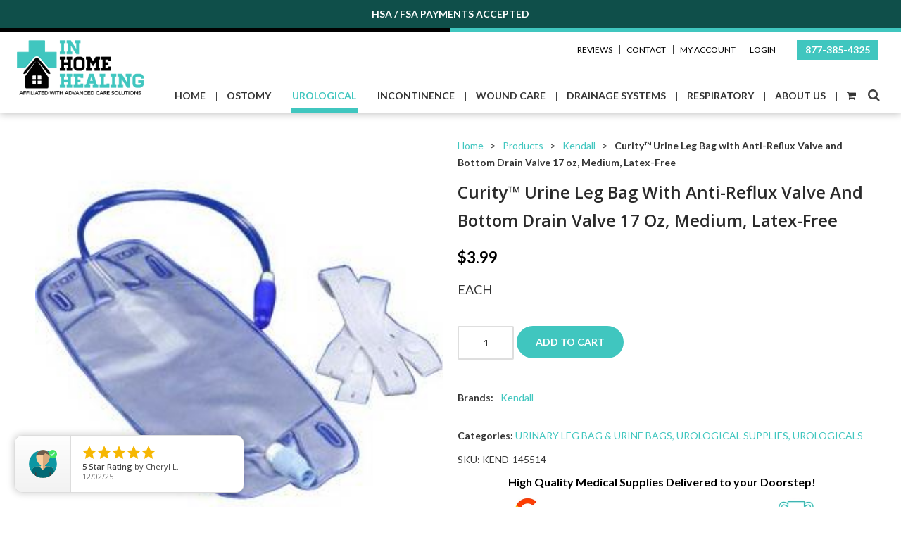

--- FILE ---
content_type: text/html; charset=UTF-8
request_url: https://www.inhomehealingsupplies.com/product/leg-bag-medium-17oz/
body_size: 36747
content:
<!DOCTYPE html>
<html>
	<head>
		<meta charset="UTF-8">
		   
		<meta name="viewport" content="width=device-width, initial-scale=1.0,  maximum-scale=1.0">
		<link rel="pingback" href="https://www.inhomehealingsupplies.com/xmlrpc.php" />
		<link rel="shortcut icon" href="https://www.inhomehealingsupplies.com/wp-content/uploads/2016/04/favicon.ico" type="image/x-icon" />
		<link href='https://fonts.googleapis.com/css?family=Lato:400,700' rel='stylesheet' type='text/css'>
			<style>img:is([sizes="auto" i], [sizes^="auto," i]) { contain-intrinsic-size: 3000px 1500px }</style>
	
		<!-- All in One SEO Pro 4.9.3 - aioseo.com -->
		<title>Curity™ Urine Leg Bag with Anti-Reflux Valve and Bottom Drain Valve 17 oz, Medium, Latex-Free | In Home Healing, LLC</title>
	<meta name="description" content="EACH" />
	<meta name="robots" content="max-image-preview:large" />
	<meta name="google-site-verification" content="ymp5ZEhu9tSFqWy_Sw_w7OmIluAVfHyjCNCqr3bYmmI" />
	<link rel="canonical" href="https://www.inhomehealingsupplies.com/product/leg-bag-medium-17oz/" />
	<meta name="generator" content="All in One SEO Pro (AIOSEO) 4.9.3" />
		<meta property="og:locale" content="en_US" />
		<meta property="og:site_name" content="In Home Healing, LLC | Home Medical Supplies serving the entire Continental US" />
		<meta property="og:type" content="article" />
		<meta property="og:title" content="Curity™ Urine Leg Bag with Anti-Reflux Valve and Bottom Drain Valve 17 oz, Medium, Latex-Free | In Home Healing, LLC" />
		<meta property="og:description" content="EACH" />
		<meta property="og:url" content="https://www.inhomehealingsupplies.com/product/leg-bag-medium-17oz/" />
		<meta property="article:published_time" content="2016-03-10T10:53:33+00:00" />
		<meta property="article:modified_time" content="2025-11-21T02:23:58+00:00" />
		<meta property="article:publisher" content="https://www.facebook.com/inhomehealingsupplies/" />
		<script type="application/ld+json" class="aioseo-schema">
			{"@context":"https:\/\/schema.org","@graph":[{"@type":"BreadcrumbList","@id":"https:\/\/www.inhomehealingsupplies.com\/product\/leg-bag-medium-17oz\/#breadcrumblist","itemListElement":[{"@type":"ListItem","@id":"https:\/\/www.inhomehealingsupplies.com#listItem","position":1,"name":"Home","item":"https:\/\/www.inhomehealingsupplies.com","nextItem":{"@type":"ListItem","@id":"https:\/\/www.inhomehealingsupplies.com\/shop\/#listItem","name":"Shop"}},{"@type":"ListItem","@id":"https:\/\/www.inhomehealingsupplies.com\/shop\/#listItem","position":2,"name":"Shop","item":"https:\/\/www.inhomehealingsupplies.com\/shop\/","nextItem":{"@type":"ListItem","@id":"https:\/\/www.inhomehealingsupplies.com\/brand\/kendall\/#listItem","name":"Kendall"},"previousItem":{"@type":"ListItem","@id":"https:\/\/www.inhomehealingsupplies.com#listItem","name":"Home"}},{"@type":"ListItem","@id":"https:\/\/www.inhomehealingsupplies.com\/brand\/kendall\/#listItem","position":3,"name":"Kendall","item":"https:\/\/www.inhomehealingsupplies.com\/brand\/kendall\/","nextItem":{"@type":"ListItem","@id":"https:\/\/www.inhomehealingsupplies.com\/product\/leg-bag-medium-17oz\/#listItem","name":"Curity&#x2122; Urine Leg Bag with Anti-Reflux Valve and Bottom Drain Valve 17 oz, Medium, Latex-Free"},"previousItem":{"@type":"ListItem","@id":"https:\/\/www.inhomehealingsupplies.com\/shop\/#listItem","name":"Shop"}},{"@type":"ListItem","@id":"https:\/\/www.inhomehealingsupplies.com\/product\/leg-bag-medium-17oz\/#listItem","position":4,"name":"Curity&#x2122; Urine Leg Bag with Anti-Reflux Valve and Bottom Drain Valve 17 oz, Medium, Latex-Free","previousItem":{"@type":"ListItem","@id":"https:\/\/www.inhomehealingsupplies.com\/brand\/kendall\/#listItem","name":"Kendall"}}]},{"@type":"ItemPage","@id":"https:\/\/www.inhomehealingsupplies.com\/product\/leg-bag-medium-17oz\/#itempage","url":"https:\/\/www.inhomehealingsupplies.com\/product\/leg-bag-medium-17oz\/","name":"Curity\u2122 Urine Leg Bag with Anti-Reflux Valve and Bottom Drain Valve 17 oz, Medium, Latex-Free | In Home Healing, LLC","description":"EACH","inLanguage":"en-US","isPartOf":{"@id":"https:\/\/www.inhomehealingsupplies.com\/#website"},"breadcrumb":{"@id":"https:\/\/www.inhomehealingsupplies.com\/product\/leg-bag-medium-17oz\/#breadcrumblist"},"image":{"@type":"ImageObject","url":"https:\/\/www.inhomehealingsupplies.com\/wp-content\/uploads\/2016\/03\/kend-145514-3.jpg","@id":"https:\/\/www.inhomehealingsupplies.com\/product\/leg-bag-medium-17oz\/#mainImage","width":300,"height":300,"caption":"LEG BAG MEDIUM 17OZ"},"primaryImageOfPage":{"@id":"https:\/\/www.inhomehealingsupplies.com\/product\/leg-bag-medium-17oz\/#mainImage"},"datePublished":"2016-03-10T10:53:00-05:00","dateModified":"2025-11-20T21:23:58-05:00"},{"@type":"Organization","@id":"https:\/\/www.inhomehealingsupplies.com\/#organization","name":"In Home Healing","description":"Home Medical Supplies serving the entire Continental US","url":"https:\/\/www.inhomehealingsupplies.com\/","telephone":"+19547481966","logo":{"@type":"ImageObject","url":"https:\/\/www.inhomehealingsupplies.com\/wp-content\/uploads\/2023\/07\/in-home-healing-supplies-logo.png","@id":"https:\/\/www.inhomehealingsupplies.com\/product\/leg-bag-medium-17oz\/#organizationLogo","width":239,"height":91},"image":{"@id":"https:\/\/www.inhomehealingsupplies.com\/product\/leg-bag-medium-17oz\/#organizationLogo"},"sameAs":["https:\/\/www.facebook.com\/inhomehealingsupplies\/","https:\/\/twitter.com\/Inhomehealingsp","https:\/\/www.youtube.com\/channel\/UCaaIwgTbdooSpA3xNQXbXtA"]},{"@type":"WebPage","@id":"https:\/\/www.inhomehealingsupplies.com\/product\/leg-bag-medium-17oz\/#webpage","url":"https:\/\/www.inhomehealingsupplies.com\/product\/leg-bag-medium-17oz\/","name":"Curity\u2122 Urine Leg Bag with Anti-Reflux Valve and Bottom Drain Valve 17 oz, Medium, Latex-Free | In Home Healing, LLC","description":"EACH","inLanguage":"en-US","isPartOf":{"@id":"https:\/\/www.inhomehealingsupplies.com\/#website"},"breadcrumb":{"@id":"https:\/\/www.inhomehealingsupplies.com\/product\/leg-bag-medium-17oz\/#breadcrumblist"},"image":{"@type":"ImageObject","url":"https:\/\/www.inhomehealingsupplies.com\/wp-content\/uploads\/2016\/03\/kend-145514-3.jpg","@id":"https:\/\/www.inhomehealingsupplies.com\/product\/leg-bag-medium-17oz\/#mainImage","width":300,"height":300,"caption":"LEG BAG MEDIUM 17OZ"},"primaryImageOfPage":{"@id":"https:\/\/www.inhomehealingsupplies.com\/product\/leg-bag-medium-17oz\/#mainImage"},"datePublished":"2016-03-10T10:53:00-05:00","dateModified":"2025-11-20T21:23:58-05:00"},{"@type":"WebSite","@id":"https:\/\/www.inhomehealingsupplies.com\/#website","url":"https:\/\/www.inhomehealingsupplies.com\/","name":"In Home Healing","description":"Home Medical Supplies serving the entire Continental US","inLanguage":"en-US","publisher":{"@id":"https:\/\/www.inhomehealingsupplies.com\/#organization"}}]}
		</script>
		<!-- All in One SEO Pro -->

<script>window._wca = window._wca || [];</script>
<link rel='dns-prefetch' href='//static.klaviyo.com' />
<link rel='dns-prefetch' href='//www.google.com' />
<link rel='dns-prefetch' href='//stats.wp.com' />
<link rel="alternate" type="application/rss+xml" title="In Home Healing, LLC &raquo; Curity&#x2122; Urine Leg Bag with Anti-Reflux Valve and Bottom Drain Valve 17 oz, Medium, Latex-Free Comments Feed" href="https://www.inhomehealingsupplies.com/product/leg-bag-medium-17oz/feed/" />
		<!-- This site uses the Google Analytics by MonsterInsights plugin v9.11.1 - Using Analytics tracking - https://www.monsterinsights.com/ -->
							<script src="//www.googletagmanager.com/gtag/js?id=G-6CF9NEX8HX"  data-cfasync="false" data-wpfc-render="false" async></script>
			<script data-cfasync="false" data-wpfc-render="false">
				var mi_version = '9.11.1';
				var mi_track_user = true;
				var mi_no_track_reason = '';
								var MonsterInsightsDefaultLocations = {"page_location":"https:\/\/www.inhomehealingsupplies.com\/product\/leg-bag-medium-17oz\/"};
								if ( typeof MonsterInsightsPrivacyGuardFilter === 'function' ) {
					var MonsterInsightsLocations = (typeof MonsterInsightsExcludeQuery === 'object') ? MonsterInsightsPrivacyGuardFilter( MonsterInsightsExcludeQuery ) : MonsterInsightsPrivacyGuardFilter( MonsterInsightsDefaultLocations );
				} else {
					var MonsterInsightsLocations = (typeof MonsterInsightsExcludeQuery === 'object') ? MonsterInsightsExcludeQuery : MonsterInsightsDefaultLocations;
				}

								var disableStrs = [
										'ga-disable-G-6CF9NEX8HX',
									];

				/* Function to detect opted out users */
				function __gtagTrackerIsOptedOut() {
					for (var index = 0; index < disableStrs.length; index++) {
						if (document.cookie.indexOf(disableStrs[index] + '=true') > -1) {
							return true;
						}
					}

					return false;
				}

				/* Disable tracking if the opt-out cookie exists. */
				if (__gtagTrackerIsOptedOut()) {
					for (var index = 0; index < disableStrs.length; index++) {
						window[disableStrs[index]] = true;
					}
				}

				/* Opt-out function */
				function __gtagTrackerOptout() {
					for (var index = 0; index < disableStrs.length; index++) {
						document.cookie = disableStrs[index] + '=true; expires=Thu, 31 Dec 2099 23:59:59 UTC; path=/';
						window[disableStrs[index]] = true;
					}
				}

				if ('undefined' === typeof gaOptout) {
					function gaOptout() {
						__gtagTrackerOptout();
					}
				}
								window.dataLayer = window.dataLayer || [];

				window.MonsterInsightsDualTracker = {
					helpers: {},
					trackers: {},
				};
				if (mi_track_user) {
					function __gtagDataLayer() {
						dataLayer.push(arguments);
					}

					function __gtagTracker(type, name, parameters) {
						if (!parameters) {
							parameters = {};
						}

						if (parameters.send_to) {
							__gtagDataLayer.apply(null, arguments);
							return;
						}

						if (type === 'event') {
														parameters.send_to = monsterinsights_frontend.v4_id;
							var hookName = name;
							if (typeof parameters['event_category'] !== 'undefined') {
								hookName = parameters['event_category'] + ':' + name;
							}

							if (typeof MonsterInsightsDualTracker.trackers[hookName] !== 'undefined') {
								MonsterInsightsDualTracker.trackers[hookName](parameters);
							} else {
								__gtagDataLayer('event', name, parameters);
							}
							
						} else {
							__gtagDataLayer.apply(null, arguments);
						}
					}

					__gtagTracker('js', new Date());
					__gtagTracker('set', {
						'developer_id.dZGIzZG': true,
											});
					if ( MonsterInsightsLocations.page_location ) {
						__gtagTracker('set', MonsterInsightsLocations);
					}
										__gtagTracker('config', 'G-6CF9NEX8HX', {"forceSSL":"true","anonymize_ip":"true","link_attribution":"true"} );
										window.gtag = __gtagTracker;										(function () {
						/* https://developers.google.com/analytics/devguides/collection/analyticsjs/ */
						/* ga and __gaTracker compatibility shim. */
						var noopfn = function () {
							return null;
						};
						var newtracker = function () {
							return new Tracker();
						};
						var Tracker = function () {
							return null;
						};
						var p = Tracker.prototype;
						p.get = noopfn;
						p.set = noopfn;
						p.send = function () {
							var args = Array.prototype.slice.call(arguments);
							args.unshift('send');
							__gaTracker.apply(null, args);
						};
						var __gaTracker = function () {
							var len = arguments.length;
							if (len === 0) {
								return;
							}
							var f = arguments[len - 1];
							if (typeof f !== 'object' || f === null || typeof f.hitCallback !== 'function') {
								if ('send' === arguments[0]) {
									var hitConverted, hitObject = false, action;
									if ('event' === arguments[1]) {
										if ('undefined' !== typeof arguments[3]) {
											hitObject = {
												'eventAction': arguments[3],
												'eventCategory': arguments[2],
												'eventLabel': arguments[4],
												'value': arguments[5] ? arguments[5] : 1,
											}
										}
									}
									if ('pageview' === arguments[1]) {
										if ('undefined' !== typeof arguments[2]) {
											hitObject = {
												'eventAction': 'page_view',
												'page_path': arguments[2],
											}
										}
									}
									if (typeof arguments[2] === 'object') {
										hitObject = arguments[2];
									}
									if (typeof arguments[5] === 'object') {
										Object.assign(hitObject, arguments[5]);
									}
									if ('undefined' !== typeof arguments[1].hitType) {
										hitObject = arguments[1];
										if ('pageview' === hitObject.hitType) {
											hitObject.eventAction = 'page_view';
										}
									}
									if (hitObject) {
										action = 'timing' === arguments[1].hitType ? 'timing_complete' : hitObject.eventAction;
										hitConverted = mapArgs(hitObject);
										__gtagTracker('event', action, hitConverted);
									}
								}
								return;
							}

							function mapArgs(args) {
								var arg, hit = {};
								var gaMap = {
									'eventCategory': 'event_category',
									'eventAction': 'event_action',
									'eventLabel': 'event_label',
									'eventValue': 'event_value',
									'nonInteraction': 'non_interaction',
									'timingCategory': 'event_category',
									'timingVar': 'name',
									'timingValue': 'value',
									'timingLabel': 'event_label',
									'page': 'page_path',
									'location': 'page_location',
									'title': 'page_title',
									'referrer' : 'page_referrer',
								};
								for (arg in args) {
																		if (!(!args.hasOwnProperty(arg) || !gaMap.hasOwnProperty(arg))) {
										hit[gaMap[arg]] = args[arg];
									} else {
										hit[arg] = args[arg];
									}
								}
								return hit;
							}

							try {
								f.hitCallback();
							} catch (ex) {
							}
						};
						__gaTracker.create = newtracker;
						__gaTracker.getByName = newtracker;
						__gaTracker.getAll = function () {
							return [];
						};
						__gaTracker.remove = noopfn;
						__gaTracker.loaded = true;
						window['__gaTracker'] = __gaTracker;
					})();
									} else {
										console.log("");
					(function () {
						function __gtagTracker() {
							return null;
						}

						window['__gtagTracker'] = __gtagTracker;
						window['gtag'] = __gtagTracker;
					})();
									}
			</script>
							<!-- / Google Analytics by MonsterInsights -->
				<script data-cfasync="false" data-wpfc-render="false">
			window.MonsterInsightsDualTracker.helpers.mapProductItem = function (uaItem) {
				var prefixIndex, prefixKey, mapIndex;
				
				var toBePrefixed = ['id', 'name', 'list_name', 'brand', 'category', 'variant'];

				var item = {};

				var fieldMap = {
					'price': 'price',
					'list_position': 'index',
					'quantity': 'quantity',
					'position': 'index',
				};

				for (mapIndex in fieldMap) {
					if (uaItem.hasOwnProperty(mapIndex)) {
						item[fieldMap[mapIndex]] = uaItem[mapIndex];
					}
				}

				for (prefixIndex = 0; prefixIndex < toBePrefixed.length; prefixIndex++) {
					prefixKey = toBePrefixed[prefixIndex];
					if (typeof uaItem[prefixKey] !== 'undefined') {
						item['item_' + prefixKey] = uaItem[prefixKey];
					}
				}

				return item;
			};

			MonsterInsightsDualTracker.trackers['view_item_list'] = function (parameters) {
				var items = parameters.items;
				var listName, itemIndex, item, itemListName;
				var lists = {
					'_': {items: [], 'send_to': monsterinsights_frontend.v4_id},
				};

				for (itemIndex = 0; itemIndex < items.length; itemIndex++) {
					item = MonsterInsightsDualTracker.helpers.mapProductItem(items[itemIndex]);

					if (typeof item['item_list_name'] === 'undefined') {
						lists['_'].items.push(item);
					} else {
						itemListName = item['item_list_name'];
						if (typeof lists[itemListName] === 'undefined') {
							lists[itemListName] = {
								'items': [],
								'item_list_name': itemListName,
								'send_to': monsterinsights_frontend.v4_id,
							};
						}

						lists[itemListName].items.push(item);
					}
				}

				for (listName in lists) {
					__gtagDataLayer('event', 'view_item_list', lists[listName]);
				}
			};

			MonsterInsightsDualTracker.trackers['select_content'] = function (parameters) {
				const items = parameters.items.map(MonsterInsightsDualTracker.helpers.mapProductItem);
				__gtagDataLayer('event', 'select_item', {items: items, send_to: parameters.send_to});
			};

			MonsterInsightsDualTracker.trackers['view_item'] = function (parameters) {
				const items = parameters.items.map(MonsterInsightsDualTracker.helpers.mapProductItem);
				__gtagDataLayer('event', 'view_item', {items: items, send_to: parameters.send_to});
			};
		</script>
			<script data-cfasync="false" data-wpfc-render="false">
		if (window.hasOwnProperty('MonsterInsightsDualTracker')){
			window.MonsterInsightsDualTracker.trackers['form:impression'] = function (parameters) {
				__gtagDataLayer('event', 'form_impression', {
					form_id: parameters.event_label,
					content_type: 'form',
					non_interaction: true,
					send_to: parameters.send_to,
				});
			};

			window.MonsterInsightsDualTracker.trackers['form:conversion'] = function (parameters) {
				__gtagDataLayer('event', 'generate_lead', {
					form_id: parameters.event_label,
					send_to: parameters.send_to,
				});
			};
		}
	</script>
	<script>
window._wpemojiSettings = {"baseUrl":"https:\/\/s.w.org\/images\/core\/emoji\/16.0.1\/72x72\/","ext":".png","svgUrl":"https:\/\/s.w.org\/images\/core\/emoji\/16.0.1\/svg\/","svgExt":".svg","source":{"concatemoji":"https:\/\/www.inhomehealingsupplies.com\/wp-includes\/js\/wp-emoji-release.min.js?ver=2822f02cc9a5ceb7b2d54ce518d841d5"}};
/*! This file is auto-generated */
!function(s,n){var o,i,e;function c(e){try{var t={supportTests:e,timestamp:(new Date).valueOf()};sessionStorage.setItem(o,JSON.stringify(t))}catch(e){}}function p(e,t,n){e.clearRect(0,0,e.canvas.width,e.canvas.height),e.fillText(t,0,0);var t=new Uint32Array(e.getImageData(0,0,e.canvas.width,e.canvas.height).data),a=(e.clearRect(0,0,e.canvas.width,e.canvas.height),e.fillText(n,0,0),new Uint32Array(e.getImageData(0,0,e.canvas.width,e.canvas.height).data));return t.every(function(e,t){return e===a[t]})}function u(e,t){e.clearRect(0,0,e.canvas.width,e.canvas.height),e.fillText(t,0,0);for(var n=e.getImageData(16,16,1,1),a=0;a<n.data.length;a++)if(0!==n.data[a])return!1;return!0}function f(e,t,n,a){switch(t){case"flag":return n(e,"\ud83c\udff3\ufe0f\u200d\u26a7\ufe0f","\ud83c\udff3\ufe0f\u200b\u26a7\ufe0f")?!1:!n(e,"\ud83c\udde8\ud83c\uddf6","\ud83c\udde8\u200b\ud83c\uddf6")&&!n(e,"\ud83c\udff4\udb40\udc67\udb40\udc62\udb40\udc65\udb40\udc6e\udb40\udc67\udb40\udc7f","\ud83c\udff4\u200b\udb40\udc67\u200b\udb40\udc62\u200b\udb40\udc65\u200b\udb40\udc6e\u200b\udb40\udc67\u200b\udb40\udc7f");case"emoji":return!a(e,"\ud83e\udedf")}return!1}function g(e,t,n,a){var r="undefined"!=typeof WorkerGlobalScope&&self instanceof WorkerGlobalScope?new OffscreenCanvas(300,150):s.createElement("canvas"),o=r.getContext("2d",{willReadFrequently:!0}),i=(o.textBaseline="top",o.font="600 32px Arial",{});return e.forEach(function(e){i[e]=t(o,e,n,a)}),i}function t(e){var t=s.createElement("script");t.src=e,t.defer=!0,s.head.appendChild(t)}"undefined"!=typeof Promise&&(o="wpEmojiSettingsSupports",i=["flag","emoji"],n.supports={everything:!0,everythingExceptFlag:!0},e=new Promise(function(e){s.addEventListener("DOMContentLoaded",e,{once:!0})}),new Promise(function(t){var n=function(){try{var e=JSON.parse(sessionStorage.getItem(o));if("object"==typeof e&&"number"==typeof e.timestamp&&(new Date).valueOf()<e.timestamp+604800&&"object"==typeof e.supportTests)return e.supportTests}catch(e){}return null}();if(!n){if("undefined"!=typeof Worker&&"undefined"!=typeof OffscreenCanvas&&"undefined"!=typeof URL&&URL.createObjectURL&&"undefined"!=typeof Blob)try{var e="postMessage("+g.toString()+"("+[JSON.stringify(i),f.toString(),p.toString(),u.toString()].join(",")+"));",a=new Blob([e],{type:"text/javascript"}),r=new Worker(URL.createObjectURL(a),{name:"wpTestEmojiSupports"});return void(r.onmessage=function(e){c(n=e.data),r.terminate(),t(n)})}catch(e){}c(n=g(i,f,p,u))}t(n)}).then(function(e){for(var t in e)n.supports[t]=e[t],n.supports.everything=n.supports.everything&&n.supports[t],"flag"!==t&&(n.supports.everythingExceptFlag=n.supports.everythingExceptFlag&&n.supports[t]);n.supports.everythingExceptFlag=n.supports.everythingExceptFlag&&!n.supports.flag,n.DOMReady=!1,n.readyCallback=function(){n.DOMReady=!0}}).then(function(){return e}).then(function(){var e;n.supports.everything||(n.readyCallback(),(e=n.source||{}).concatemoji?t(e.concatemoji):e.wpemoji&&e.twemoji&&(t(e.twemoji),t(e.wpemoji)))}))}((window,document),window._wpemojiSettings);
</script>
<link rel='stylesheet' id='bxslider-css-css' href='https://www.inhomehealingsupplies.com/wp-content/plugins/kiwi-logo-carousel/third-party/jquery.bxslider/jquery.bxslider.css?ver=2822f02cc9a5ceb7b2d54ce518d841d5' type='text/css' media='' />
<link rel='stylesheet' id='kiwi-logo-carousel-styles-css' href='https://www.inhomehealingsupplies.com/wp-content/plugins/kiwi-logo-carousel/custom-styles.css?ver=2822f02cc9a5ceb7b2d54ce518d841d5' type='text/css' media='' />
<style id='wp-emoji-styles-inline-css' type='text/css'>

	img.wp-smiley, img.emoji {
		display: inline !important;
		border: none !important;
		box-shadow: none !important;
		height: 1em !important;
		width: 1em !important;
		margin: 0 0.07em !important;
		vertical-align: -0.1em !important;
		background: none !important;
		padding: 0 !important;
	}
</style>
<link rel='stylesheet' id='wp-block-library-css' href='https://www.inhomehealingsupplies.com/wp-includes/css/dist/block-library/style.min.css?ver=2822f02cc9a5ceb7b2d54ce518d841d5' type='text/css' media='all' />
<style id='classic-theme-styles-inline-css' type='text/css'>
/*! This file is auto-generated */
.wp-block-button__link{color:#fff;background-color:#32373c;border-radius:9999px;box-shadow:none;text-decoration:none;padding:calc(.667em + 2px) calc(1.333em + 2px);font-size:1.125em}.wp-block-file__button{background:#32373c;color:#fff;text-decoration:none}
</style>
<link rel='stylesheet' id='aioseo/css/src/vue/standalone/blocks/table-of-contents/global.scss-css' href='https://www.inhomehealingsupplies.com/wp-content/plugins/all-in-one-seo-pack-pro/dist/Pro/assets/css/table-of-contents/global.e90f6d47.css?ver=4.9.3' type='text/css' media='all' />
<link rel='stylesheet' id='aioseo/css/src/vue/standalone/blocks/pro/recipe/global.scss-css' href='https://www.inhomehealingsupplies.com/wp-content/plugins/all-in-one-seo-pack-pro/dist/Pro/assets/css/recipe/global.67a3275f.css?ver=4.9.3' type='text/css' media='all' />
<link rel='stylesheet' id='aioseo/css/src/vue/standalone/blocks/pro/product/global.scss-css' href='https://www.inhomehealingsupplies.com/wp-content/plugins/all-in-one-seo-pack-pro/dist/Pro/assets/css/product/global.61066cfb.css?ver=4.9.3' type='text/css' media='all' />
<style id='global-styles-inline-css' type='text/css'>
:root{--wp--preset--aspect-ratio--square: 1;--wp--preset--aspect-ratio--4-3: 4/3;--wp--preset--aspect-ratio--3-4: 3/4;--wp--preset--aspect-ratio--3-2: 3/2;--wp--preset--aspect-ratio--2-3: 2/3;--wp--preset--aspect-ratio--16-9: 16/9;--wp--preset--aspect-ratio--9-16: 9/16;--wp--preset--color--black: #000000;--wp--preset--color--cyan-bluish-gray: #abb8c3;--wp--preset--color--white: #ffffff;--wp--preset--color--pale-pink: #f78da7;--wp--preset--color--vivid-red: #cf2e2e;--wp--preset--color--luminous-vivid-orange: #ff6900;--wp--preset--color--luminous-vivid-amber: #fcb900;--wp--preset--color--light-green-cyan: #7bdcb5;--wp--preset--color--vivid-green-cyan: #00d084;--wp--preset--color--pale-cyan-blue: #8ed1fc;--wp--preset--color--vivid-cyan-blue: #0693e3;--wp--preset--color--vivid-purple: #9b51e0;--wp--preset--gradient--vivid-cyan-blue-to-vivid-purple: linear-gradient(135deg,rgba(6,147,227,1) 0%,rgb(155,81,224) 100%);--wp--preset--gradient--light-green-cyan-to-vivid-green-cyan: linear-gradient(135deg,rgb(122,220,180) 0%,rgb(0,208,130) 100%);--wp--preset--gradient--luminous-vivid-amber-to-luminous-vivid-orange: linear-gradient(135deg,rgba(252,185,0,1) 0%,rgba(255,105,0,1) 100%);--wp--preset--gradient--luminous-vivid-orange-to-vivid-red: linear-gradient(135deg,rgba(255,105,0,1) 0%,rgb(207,46,46) 100%);--wp--preset--gradient--very-light-gray-to-cyan-bluish-gray: linear-gradient(135deg,rgb(238,238,238) 0%,rgb(169,184,195) 100%);--wp--preset--gradient--cool-to-warm-spectrum: linear-gradient(135deg,rgb(74,234,220) 0%,rgb(151,120,209) 20%,rgb(207,42,186) 40%,rgb(238,44,130) 60%,rgb(251,105,98) 80%,rgb(254,248,76) 100%);--wp--preset--gradient--blush-light-purple: linear-gradient(135deg,rgb(255,206,236) 0%,rgb(152,150,240) 100%);--wp--preset--gradient--blush-bordeaux: linear-gradient(135deg,rgb(254,205,165) 0%,rgb(254,45,45) 50%,rgb(107,0,62) 100%);--wp--preset--gradient--luminous-dusk: linear-gradient(135deg,rgb(255,203,112) 0%,rgb(199,81,192) 50%,rgb(65,88,208) 100%);--wp--preset--gradient--pale-ocean: linear-gradient(135deg,rgb(255,245,203) 0%,rgb(182,227,212) 50%,rgb(51,167,181) 100%);--wp--preset--gradient--electric-grass: linear-gradient(135deg,rgb(202,248,128) 0%,rgb(113,206,126) 100%);--wp--preset--gradient--midnight: linear-gradient(135deg,rgb(2,3,129) 0%,rgb(40,116,252) 100%);--wp--preset--font-size--small: 13px;--wp--preset--font-size--medium: 20px;--wp--preset--font-size--large: 36px;--wp--preset--font-size--x-large: 42px;--wp--preset--spacing--20: 0.44rem;--wp--preset--spacing--30: 0.67rem;--wp--preset--spacing--40: 1rem;--wp--preset--spacing--50: 1.5rem;--wp--preset--spacing--60: 2.25rem;--wp--preset--spacing--70: 3.38rem;--wp--preset--spacing--80: 5.06rem;--wp--preset--shadow--natural: 6px 6px 9px rgba(0, 0, 0, 0.2);--wp--preset--shadow--deep: 12px 12px 50px rgba(0, 0, 0, 0.4);--wp--preset--shadow--sharp: 6px 6px 0px rgba(0, 0, 0, 0.2);--wp--preset--shadow--outlined: 6px 6px 0px -3px rgba(255, 255, 255, 1), 6px 6px rgba(0, 0, 0, 1);--wp--preset--shadow--crisp: 6px 6px 0px rgba(0, 0, 0, 1);}:where(.is-layout-flex){gap: 0.5em;}:where(.is-layout-grid){gap: 0.5em;}body .is-layout-flex{display: flex;}.is-layout-flex{flex-wrap: wrap;align-items: center;}.is-layout-flex > :is(*, div){margin: 0;}body .is-layout-grid{display: grid;}.is-layout-grid > :is(*, div){margin: 0;}:where(.wp-block-columns.is-layout-flex){gap: 2em;}:where(.wp-block-columns.is-layout-grid){gap: 2em;}:where(.wp-block-post-template.is-layout-flex){gap: 1.25em;}:where(.wp-block-post-template.is-layout-grid){gap: 1.25em;}.has-black-color{color: var(--wp--preset--color--black) !important;}.has-cyan-bluish-gray-color{color: var(--wp--preset--color--cyan-bluish-gray) !important;}.has-white-color{color: var(--wp--preset--color--white) !important;}.has-pale-pink-color{color: var(--wp--preset--color--pale-pink) !important;}.has-vivid-red-color{color: var(--wp--preset--color--vivid-red) !important;}.has-luminous-vivid-orange-color{color: var(--wp--preset--color--luminous-vivid-orange) !important;}.has-luminous-vivid-amber-color{color: var(--wp--preset--color--luminous-vivid-amber) !important;}.has-light-green-cyan-color{color: var(--wp--preset--color--light-green-cyan) !important;}.has-vivid-green-cyan-color{color: var(--wp--preset--color--vivid-green-cyan) !important;}.has-pale-cyan-blue-color{color: var(--wp--preset--color--pale-cyan-blue) !important;}.has-vivid-cyan-blue-color{color: var(--wp--preset--color--vivid-cyan-blue) !important;}.has-vivid-purple-color{color: var(--wp--preset--color--vivid-purple) !important;}.has-black-background-color{background-color: var(--wp--preset--color--black) !important;}.has-cyan-bluish-gray-background-color{background-color: var(--wp--preset--color--cyan-bluish-gray) !important;}.has-white-background-color{background-color: var(--wp--preset--color--white) !important;}.has-pale-pink-background-color{background-color: var(--wp--preset--color--pale-pink) !important;}.has-vivid-red-background-color{background-color: var(--wp--preset--color--vivid-red) !important;}.has-luminous-vivid-orange-background-color{background-color: var(--wp--preset--color--luminous-vivid-orange) !important;}.has-luminous-vivid-amber-background-color{background-color: var(--wp--preset--color--luminous-vivid-amber) !important;}.has-light-green-cyan-background-color{background-color: var(--wp--preset--color--light-green-cyan) !important;}.has-vivid-green-cyan-background-color{background-color: var(--wp--preset--color--vivid-green-cyan) !important;}.has-pale-cyan-blue-background-color{background-color: var(--wp--preset--color--pale-cyan-blue) !important;}.has-vivid-cyan-blue-background-color{background-color: var(--wp--preset--color--vivid-cyan-blue) !important;}.has-vivid-purple-background-color{background-color: var(--wp--preset--color--vivid-purple) !important;}.has-black-border-color{border-color: var(--wp--preset--color--black) !important;}.has-cyan-bluish-gray-border-color{border-color: var(--wp--preset--color--cyan-bluish-gray) !important;}.has-white-border-color{border-color: var(--wp--preset--color--white) !important;}.has-pale-pink-border-color{border-color: var(--wp--preset--color--pale-pink) !important;}.has-vivid-red-border-color{border-color: var(--wp--preset--color--vivid-red) !important;}.has-luminous-vivid-orange-border-color{border-color: var(--wp--preset--color--luminous-vivid-orange) !important;}.has-luminous-vivid-amber-border-color{border-color: var(--wp--preset--color--luminous-vivid-amber) !important;}.has-light-green-cyan-border-color{border-color: var(--wp--preset--color--light-green-cyan) !important;}.has-vivid-green-cyan-border-color{border-color: var(--wp--preset--color--vivid-green-cyan) !important;}.has-pale-cyan-blue-border-color{border-color: var(--wp--preset--color--pale-cyan-blue) !important;}.has-vivid-cyan-blue-border-color{border-color: var(--wp--preset--color--vivid-cyan-blue) !important;}.has-vivid-purple-border-color{border-color: var(--wp--preset--color--vivid-purple) !important;}.has-vivid-cyan-blue-to-vivid-purple-gradient-background{background: var(--wp--preset--gradient--vivid-cyan-blue-to-vivid-purple) !important;}.has-light-green-cyan-to-vivid-green-cyan-gradient-background{background: var(--wp--preset--gradient--light-green-cyan-to-vivid-green-cyan) !important;}.has-luminous-vivid-amber-to-luminous-vivid-orange-gradient-background{background: var(--wp--preset--gradient--luminous-vivid-amber-to-luminous-vivid-orange) !important;}.has-luminous-vivid-orange-to-vivid-red-gradient-background{background: var(--wp--preset--gradient--luminous-vivid-orange-to-vivid-red) !important;}.has-very-light-gray-to-cyan-bluish-gray-gradient-background{background: var(--wp--preset--gradient--very-light-gray-to-cyan-bluish-gray) !important;}.has-cool-to-warm-spectrum-gradient-background{background: var(--wp--preset--gradient--cool-to-warm-spectrum) !important;}.has-blush-light-purple-gradient-background{background: var(--wp--preset--gradient--blush-light-purple) !important;}.has-blush-bordeaux-gradient-background{background: var(--wp--preset--gradient--blush-bordeaux) !important;}.has-luminous-dusk-gradient-background{background: var(--wp--preset--gradient--luminous-dusk) !important;}.has-pale-ocean-gradient-background{background: var(--wp--preset--gradient--pale-ocean) !important;}.has-electric-grass-gradient-background{background: var(--wp--preset--gradient--electric-grass) !important;}.has-midnight-gradient-background{background: var(--wp--preset--gradient--midnight) !important;}.has-small-font-size{font-size: var(--wp--preset--font-size--small) !important;}.has-medium-font-size{font-size: var(--wp--preset--font-size--medium) !important;}.has-large-font-size{font-size: var(--wp--preset--font-size--large) !important;}.has-x-large-font-size{font-size: var(--wp--preset--font-size--x-large) !important;}
:where(.wp-block-post-template.is-layout-flex){gap: 1.25em;}:where(.wp-block-post-template.is-layout-grid){gap: 1.25em;}
:where(.wp-block-columns.is-layout-flex){gap: 2em;}:where(.wp-block-columns.is-layout-grid){gap: 2em;}
:root :where(.wp-block-pullquote){font-size: 1.5em;line-height: 1.6;}
</style>
<link rel='stylesheet' id='contact-form-7-css' href='https://www.inhomehealingsupplies.com/wp-content/plugins/contact-form-7/includes/css/styles.css?ver=6.1.4' type='text/css' media='all' />
<link rel='stylesheet' id='master-popups-css' href='https://www.inhomehealingsupplies.com/wp-content/plugins/master-popups/assets/public/css/master-popups.min.css?ver=3.8.7' type='text/css' media='all' />
<link rel='stylesheet' id='mpp-font-awesome-css' href='https://www.inhomehealingsupplies.com/wp-content/plugins/master-popups/assets/public/css/font-awesome.css?ver=3.8.7' type='text/css' media='all' />
<link rel='stylesheet' id='mpp-fontface-fontawesome-css' href='https://www.inhomehealingsupplies.com/wp-content/plugins/master-popups/assets/public/css/mpp-fontface-fontawesome.css?ver=3.8.7' type='text/css' media='all' />
<link rel='stylesheet' id='page-list-style-css' href='https://www.inhomehealingsupplies.com/wp-content/plugins/page-list/css/page-list.css?ver=5.9' type='text/css' media='all' />
<link rel='stylesheet' id='photoswipe-css' href='https://www.inhomehealingsupplies.com/wp-content/plugins/woocommerce/assets/css/photoswipe/photoswipe.min.css?ver=10.4.3' type='text/css' media='all' />
<link rel='stylesheet' id='photoswipe-default-skin-css' href='https://www.inhomehealingsupplies.com/wp-content/plugins/woocommerce/assets/css/photoswipe/default-skin/default-skin.min.css?ver=10.4.3' type='text/css' media='all' />
<style id='woocommerce-inline-inline-css' type='text/css'>
.woocommerce form .form-row .required { visibility: visible; }
</style>
<link rel='stylesheet' id='with-gale-css-css' href='https://www.inhomehealingsupplies.com/wp-content/plugins/gale-hsa-fsa-payments/assets/css/with-gale.css?ver=1.0.13' type='text/css' media='all' />
<link rel='stylesheet' id='gateway-css' href='https://www.inhomehealingsupplies.com/wp-content/plugins/woocommerce-paypal-payments/modules/ppcp-button/assets/css/gateway.css?ver=3.3.2' type='text/css' media='all' />
<link rel='stylesheet' id='brands-styles-css' href='https://www.inhomehealingsupplies.com/wp-content/plugins/woocommerce/assets/css/brands.css?ver=10.4.3' type='text/css' media='all' />
<link rel='stylesheet' id='WCPAY_EXPRESS_CHECKOUT_ECE-css' href='https://www.inhomehealingsupplies.com/wp-content/plugins/woocommerce-payments/dist/express-checkout.css?ver=10.4.0' type='text/css' media='all' />
<link rel='stylesheet' id='stylesheet-css' href='https://www.inhomehealingsupplies.com/wp-content/themes/scinhome/style.css?ver=1.6.10' type='text/css' media='all' />
<link rel='stylesheet' id='other-css' href='https://www.inhomehealingsupplies.com/wp-content/themes/scinhome/css/others.css?ver=1.2' type='text/css' media='all' />
<link rel='stylesheet' id='animate-css' href='https://www.inhomehealingsupplies.com/wp-content/themes/scinhome/css/animate.css?ver=1.1' type='text/css' media='all' />
<link rel='stylesheet' id='font-awesome-css' href='https://www.inhomehealingsupplies.com/wp-content/themes/scinhome/css/fa.css?ver=4.4' type='text/css' media='all' />
<link rel='stylesheet' id='woocommerce-css' href='https://www.inhomehealingsupplies.com/wp-content/themes/scinhome/css/woocommerce.css?ver=1.6.6' type='text/css' media='all' />
<link rel='stylesheet' id='pwb-styles-frontend-css' href='https://www.inhomehealingsupplies.com/wp-content/plugins/perfect-woocommerce-brands/build/frontend/css/style.css?ver=3.6.8' type='text/css' media='all' />
<link rel='stylesheet' id='wp-pagenavi-css' href='https://www.inhomehealingsupplies.com/wp-content/plugins/wp-pagenavi/pagenavi-css.css?ver=2.70' type='text/css' media='all' />
<link rel='stylesheet' id='__EPYT__style-css' href='https://www.inhomehealingsupplies.com/wp-content/plugins/youtube-embed-plus/styles/ytprefs.min.css?ver=14.2.4' type='text/css' media='all' />
<style id='__EPYT__style-inline-css' type='text/css'>

                .epyt-gallery-thumb {
                        width: 33.333%;
                }
                
</style>
<script src="https://www.inhomehealingsupplies.com/wp-includes/js/jquery/jquery.min.js?ver=3.7.1" id="jquery-core-js"></script>
<script src="https://www.inhomehealingsupplies.com/wp-includes/js/jquery/jquery-migrate.min.js?ver=3.4.1" id="jquery-migrate-js"></script>
<script src="https://www.inhomehealingsupplies.com/wp-content/plugins/google-analytics-premium/assets/js/frontend-gtag.min.js?ver=9.11.1" id="monsterinsights-frontend-script-js" async data-wp-strategy="async"></script>
<script data-cfasync="false" data-wpfc-render="false" id='monsterinsights-frontend-script-js-extra'>var monsterinsights_frontend = {"js_events_tracking":"true","download_extensions":"doc,pdf,ppt,zip,xls,docx,pptx,xlsx","inbound_paths":"[{\"path\":\"\\\/go\\\/\",\"label\":\"affiliate\"},{\"path\":\"\\\/recommend\\\/\",\"label\":\"affiliate\"}]","home_url":"https:\/\/www.inhomehealingsupplies.com","hash_tracking":"false","v4_id":"G-6CF9NEX8HX"};</script>
<script src="https://www.inhomehealingsupplies.com/wp-content/plugins/recaptcha-woo/js/rcfwc.js?ver=1.0" id="rcfwc-js-js" defer data-wp-strategy="defer"></script>
<script src="https://www.google.com/recaptcha/api.js?hl=en_US" id="recaptcha-js" defer data-wp-strategy="defer"></script>
<script src="https://www.inhomehealingsupplies.com/wp-content/plugins/woocommerce/assets/js/zoom/jquery.zoom.min.js?ver=1.7.21-wc.10.4.3" id="wc-zoom-js" defer data-wp-strategy="defer"></script>
<script src="https://www.inhomehealingsupplies.com/wp-content/plugins/woocommerce/assets/js/flexslider/jquery.flexslider.min.js?ver=2.7.2-wc.10.4.3" id="wc-flexslider-js" defer data-wp-strategy="defer"></script>
<script src="https://www.inhomehealingsupplies.com/wp-content/plugins/woocommerce/assets/js/photoswipe/photoswipe.min.js?ver=4.1.1-wc.10.4.3" id="wc-photoswipe-js" defer data-wp-strategy="defer"></script>
<script src="https://www.inhomehealingsupplies.com/wp-content/plugins/woocommerce/assets/js/photoswipe/photoswipe-ui-default.min.js?ver=4.1.1-wc.10.4.3" id="wc-photoswipe-ui-default-js" defer data-wp-strategy="defer"></script>
<script id="wc-single-product-js-extra">
var wc_single_product_params = {"i18n_required_rating_text":"Please select a rating","i18n_rating_options":["1 of 5 stars","2 of 5 stars","3 of 5 stars","4 of 5 stars","5 of 5 stars"],"i18n_product_gallery_trigger_text":"View full-screen image gallery","review_rating_required":"yes","flexslider":{"rtl":false,"animation":"slide","smoothHeight":true,"directionNav":false,"controlNav":"thumbnails","slideshow":false,"animationSpeed":500,"animationLoop":false,"allowOneSlide":false},"zoom_enabled":"1","zoom_options":[],"photoswipe_enabled":"1","photoswipe_options":{"shareEl":false,"closeOnScroll":false,"history":false,"hideAnimationDuration":0,"showAnimationDuration":0},"flexslider_enabled":"1"};
</script>
<script src="https://www.inhomehealingsupplies.com/wp-content/plugins/woocommerce/assets/js/frontend/single-product.min.js?ver=10.4.3" id="wc-single-product-js" defer data-wp-strategy="defer"></script>
<script src="https://www.inhomehealingsupplies.com/wp-content/plugins/woocommerce/assets/js/jquery-blockui/jquery.blockUI.min.js?ver=2.7.0-wc.10.4.3" id="wc-jquery-blockui-js" defer data-wp-strategy="defer"></script>
<script src="https://www.inhomehealingsupplies.com/wp-content/plugins/woocommerce/assets/js/js-cookie/js.cookie.min.js?ver=2.1.4-wc.10.4.3" id="wc-js-cookie-js" defer data-wp-strategy="defer"></script>
<script id="woocommerce-js-extra">
var woocommerce_params = {"ajax_url":"\/wp-admin\/admin-ajax.php","wc_ajax_url":"\/?wc-ajax=%%endpoint%%","i18n_password_show":"Show password","i18n_password_hide":"Hide password"};
</script>
<script src="https://www.inhomehealingsupplies.com/wp-content/plugins/woocommerce/assets/js/frontend/woocommerce.min.js?ver=10.4.3" id="woocommerce-js" defer data-wp-strategy="defer"></script>
<script id="WCPAY_ASSETS-js-extra">
var wcpayAssets = {"url":"https:\/\/www.inhomehealingsupplies.com\/wp-content\/plugins\/woocommerce-payments\/dist\/"};
</script>
<script src="https://www.inhomehealingsupplies.com/wp-content/themes/scinhome/js/core.jquery.ui.js?ver=1.10.4" id="core-jquery-ui-js"></script>
<script src="https://www.inhomehealingsupplies.com/wp-content/themes/scinhome/js/core.plugins.js?ver=1.2.2" id="core-plugin-js"></script>
<script src="https://www.inhomehealingsupplies.com/wp-content/themes/scinhome/js/jquery.waypoints.js?ver=2.0.5" id="waypoints-js"></script>
<script src="https://www.inhomehealingsupplies.com/wp-content/themes/scinhome/js/jquery.plugin.js?ver=1.1.5" id="plugin-js"></script>
<script src="https://www.inhomehealingsupplies.com/wp-content/themes/scinhome/js/jquery.init.js?ver=1.1.0" id="scripts-js"></script>
<script src="https://stats.wp.com/s-202605.js" id="woocommerce-analytics-js" defer data-wp-strategy="defer"></script>
<script id="__ytprefs__-js-extra">
var _EPYT_ = {"ajaxurl":"https:\/\/www.inhomehealingsupplies.com\/wp-admin\/admin-ajax.php","security":"b519bff464","gallery_scrolloffset":"20","eppathtoscripts":"https:\/\/www.inhomehealingsupplies.com\/wp-content\/plugins\/youtube-embed-plus\/scripts\/","eppath":"https:\/\/www.inhomehealingsupplies.com\/wp-content\/plugins\/youtube-embed-plus\/","epresponsiveselector":"[\"iframe.__youtube_prefs_widget__\"]","epdovol":"1","version":"14.2.4","evselector":"iframe.__youtube_prefs__[src], iframe[src*=\"youtube.com\/embed\/\"], iframe[src*=\"youtube-nocookie.com\/embed\/\"]","ajax_compat":"","maxres_facade":"eager","ytapi_load":"light","pause_others":"","stopMobileBuffer":"1","facade_mode":"","not_live_on_channel":""};
</script>
<script src="https://www.inhomehealingsupplies.com/wp-content/plugins/youtube-embed-plus/scripts/ytprefs.min.js?ver=14.2.4" id="__ytprefs__-js"></script>
<script id="wc-settings-dep-in-header-js-after">
console.warn( "Scripts that have a dependency on [wc-settings, wc-blocks-checkout] must be loaded in the footer, klaviyo-klaviyo-checkout-block-editor-script was registered to load in the header, but has been switched to load in the footer instead. See https://github.com/woocommerce/woocommerce-gutenberg-products-block/pull/5059" );
console.warn( "Scripts that have a dependency on [wc-settings, wc-blocks-checkout] must be loaded in the footer, klaviyo-klaviyo-checkout-block-view-script was registered to load in the header, but has been switched to load in the footer instead. See https://github.com/woocommerce/woocommerce-gutenberg-products-block/pull/5059" );
</script>
<link rel="https://api.w.org/" href="https://www.inhomehealingsupplies.com/wp-json/" /><link rel="alternate" title="JSON" type="application/json" href="https://www.inhomehealingsupplies.com/wp-json/wp/v2/product/11893" /><link rel='shortlink' href='https://www.inhomehealingsupplies.com/?p=11893' />
<link rel="alternate" title="oEmbed (JSON)" type="application/json+oembed" href="https://www.inhomehealingsupplies.com/wp-json/oembed/1.0/embed?url=https%3A%2F%2Fwww.inhomehealingsupplies.com%2Fproduct%2Fleg-bag-medium-17oz%2F" />
<link rel="alternate" title="oEmbed (XML)" type="text/xml+oembed" href="https://www.inhomehealingsupplies.com/wp-json/oembed/1.0/embed?url=https%3A%2F%2Fwww.inhomehealingsupplies.com%2Fproduct%2Fleg-bag-medium-17oz%2F&#038;format=xml" />
<style></style>	<style>img#wpstats{display:none}</style>
			<noscript><style>.woocommerce-product-gallery{ opacity: 1 !important; }</style></noscript>
	

<!-- MPP:MasterPopups v3.8.7 -->

<!-- MPP:MasterPopups:Header -->
<style>
/* Custom CSS*/

</style>
<script type='text/javascript'>
 var MPP_POPUP_OPTIONS = {};
 var MPP_POPUP_DISPLAY_OPTIONS = {};
</script>

<script>

</script>


<!-- MPP:MasterPopups:Header End -->


		<!-- MonsterInsights Form Tracking -->
		<script data-cfasync="false" data-wpfc-render="false">
			function monsterinsights_forms_record_impression(event) {
				monsterinsights_add_bloom_forms_ids();
				var monsterinsights_forms = document.getElementsByTagName("form");
				var monsterinsights_forms_i;
				for (monsterinsights_forms_i = 0; monsterinsights_forms_i < monsterinsights_forms.length; monsterinsights_forms_i++) {
					var monsterinsights_form_id = monsterinsights_forms[monsterinsights_forms_i].getAttribute("id");
					var skip_conversion = false;
					/* Check to see if it's contact form 7 if the id isn't set */
					if (!monsterinsights_form_id) {
						monsterinsights_form_id = monsterinsights_forms[monsterinsights_forms_i].parentElement.getAttribute("id");
						if (monsterinsights_form_id && monsterinsights_form_id.lastIndexOf('wpcf7-f', 0) === 0) {
							/* If so, let's grab that and set it to be the form's ID*/
							var tokens = monsterinsights_form_id.split('-').slice(0, 2);
							var result = tokens.join('-');
							monsterinsights_forms[monsterinsights_forms_i].setAttribute("id", result);/* Now we can do just what we did above */
							monsterinsights_form_id = monsterinsights_forms[monsterinsights_forms_i].getAttribute("id");
						} else {
							monsterinsights_form_id = false;
						}
					}

					/* Check if it's Ninja Forms & id isn't set. */
					if (!monsterinsights_form_id && monsterinsights_forms[monsterinsights_forms_i].parentElement.className.indexOf('nf-form-layout') >= 0) {
						monsterinsights_form_id = monsterinsights_forms[monsterinsights_forms_i].parentElement.parentElement.parentElement.getAttribute('id');
						if (monsterinsights_form_id && 0 === monsterinsights_form_id.lastIndexOf('nf-form-', 0)) {
							/* If so, let's grab that and set it to be the form's ID*/
							tokens = monsterinsights_form_id.split('-').slice(0, 3);
							result = tokens.join('-');
							monsterinsights_forms[monsterinsights_forms_i].setAttribute('id', result);
							/* Now we can do just what we did above */
							monsterinsights_form_id = monsterinsights_forms[monsterinsights_forms_i].getAttribute('id');
							skip_conversion = true;
						}
					}

					if (monsterinsights_form_id && monsterinsights_form_id !== 'commentform' && monsterinsights_form_id !== 'adminbar-search') {
						__gtagTracker('event', 'impression', {
							event_category: 'form',
							event_label: monsterinsights_form_id,
							value: 1,
							non_interaction: true
						});

						/* If a WPForms Form, we can use custom tracking */
						if (monsterinsights_form_id && 0 === monsterinsights_form_id.lastIndexOf('wpforms-form-', 0)) {
							continue;
						}

						/* Formiddable Forms, use custom tracking */
						if (monsterinsights_forms_has_class(monsterinsights_forms[monsterinsights_forms_i], 'frm-show-form')) {
							continue;
						}

						/* If a Gravity Form, we can use custom tracking */
						if (monsterinsights_form_id && 0 === monsterinsights_form_id.lastIndexOf('gform_', 0)) {
							continue;
						}

						/* If Ninja forms, we use custom conversion tracking */
						if (skip_conversion) {
							continue;
						}

						var custom_conversion_mi_forms = false;
						if (custom_conversion_mi_forms) {
							continue;
						}

						if (window.jQuery) {
							(function (form_id) {
								jQuery(document).ready(function () {
									jQuery('#' + form_id).on('submit', monsterinsights_forms_record_conversion);
								});
							})(monsterinsights_form_id);
						} else {
							var __gaFormsTrackerWindow = window;
							if (__gaFormsTrackerWindow.addEventListener) {
								document.getElementById(monsterinsights_form_id).addEventListener("submit", monsterinsights_forms_record_conversion, false);
							} else {
								if (__gaFormsTrackerWindow.attachEvent) {
									document.getElementById(monsterinsights_form_id).attachEvent("onsubmit", monsterinsights_forms_record_conversion);
								}
							}
						}

					} else {
						continue;
					}
				}
			}

			function monsterinsights_forms_has_class(element, className) {
				return (' ' + element.className + ' ').indexOf(' ' + className + ' ') > -1;
			}

			function monsterinsights_forms_record_conversion(event) {
				var monsterinsights_form_conversion_id = event.target.id;
				var monsterinsights_form_action = event.target.getAttribute("miforms-action");
				if (monsterinsights_form_conversion_id && !monsterinsights_form_action) {
					document.getElementById(monsterinsights_form_conversion_id).setAttribute("miforms-action", "submitted");
					__gtagTracker('event', 'conversion', {
						event_category: 'form',
						event_label: monsterinsights_form_conversion_id,
						value: 1,
					});
				}
			}

			/* Attach the events to all clicks in the document after page and GA has loaded */
			function monsterinsights_forms_load() {
				if (typeof (__gtagTracker) !== 'undefined' && __gtagTracker) {
					var __gtagFormsTrackerWindow = window;
					if (__gtagFormsTrackerWindow.addEventListener) {
						__gtagFormsTrackerWindow.addEventListener("load", monsterinsights_forms_record_impression, false);
					} else {
						if (__gtagFormsTrackerWindow.attachEvent) {
							__gtagFormsTrackerWindow.attachEvent("onload", monsterinsights_forms_record_impression);
						}
					}
				} else {
					setTimeout(monsterinsights_forms_load, 200);
				}
			}

			/* Custom Ninja Forms impression tracking */
			if (window.jQuery) {
				jQuery(document).on('nfFormReady', function (e, layoutView) {
					var label = layoutView.el;
					label = label.substring(1, label.length);
					label = label.split('-').slice(0, 3).join('-');
					__gtagTracker('event', 'impression', {
						event_category: 'form',
						event_label: label,
						value: 1,
						non_interaction: true
					});
				});
			}

			/* Custom Bloom Form tracker */
			function monsterinsights_add_bloom_forms_ids() {
				var bloom_forms = document.querySelectorAll('.et_bloom_form_content form');
				if (bloom_forms.length > 0) {
					for (var i = 0; i < bloom_forms.length; i++) {
						if ('' === bloom_forms[i].id) {
							var form_parent_root = monsterinsights_find_parent_with_class(bloom_forms[i], 'et_bloom_optin');
							if (form_parent_root) {
								var classes = form_parent_root.className.split(' ');
								for (var j = 0; j < classes.length; ++j) {
									if (0 === classes[j].indexOf('et_bloom_optin')) {
										bloom_forms[i].id = classes[j];
									}
								}
							}
						}
					}
				}
			}

			function monsterinsights_find_parent_with_class(element, className) {
				if (element.parentNode && '' !== className) {
					if (element.parentNode.className.indexOf(className) >= 0) {
						return element.parentNode;
					} else {
						return monsterinsights_find_parent_with_class(element.parentNode, className);
					}
				}
				return false;
			}

			monsterinsights_forms_load();
		</script>
		<!-- End MonsterInsights Form Tracking -->
		


		<!-- MonsterInsights Media Tracking -->
		<script data-cfasync="false" data-wpfc-render="false">
			var monsterinsights_tracked_video_marks = {};
			var monsterinsights_youtube_percentage_tracking_timeouts = {};

			/* Works for YouTube and Vimeo */
			function monsterinsights_media_get_id_for_iframe( source, service ) {
				var iframeUrlParts = source.split('?');
				var stripedUrl = iframeUrlParts[0].split('/');
				var videoId = stripedUrl[ stripedUrl.length - 1 ];

				return service + '-player-' + videoId;
			}

			function monsterinsights_media_record_video_event( provider, event, label, parameters = {} ) {
				__gtagTracker('event', event, {
					event_category: 'video-' + provider,
					event_label: label,
					non_interaction: event === 'impression',
					...parameters
				});
			}

			function monsterinsights_media_maybe_record_video_progress( provider, label, videoId, videoParameters ) {
				var progressTrackingAllowedMarks = [10,25,50,75];

				if ( typeof monsterinsights_tracked_video_marks[ videoId ] == 'undefined' ) {
					monsterinsights_tracked_video_marks[ videoId ] = [];
				}

				var { video_percent } = videoParameters;

				if ( progressTrackingAllowedMarks.includes( video_percent ) && !monsterinsights_tracked_video_marks[ videoId ].includes( video_percent ) ) {
					monsterinsights_media_record_video_event( provider, 'video_progress', label, videoParameters );

					/* Prevent multiple records for the same percentage */
					monsterinsights_tracked_video_marks[ videoId ].push( video_percent );
				}
			}

			/* --- Vimeo --- */
            var monsterinsights_media_vimeo_plays = {};

            function monsterinsights_setup_vimeo_events_for_iframe(iframe, title, player) {
                var playerId = iframe.getAttribute('id');
                var videoLabel = title || iframe.title || iframe.getAttribute('src');

                if ( !playerId ) {
                    playerId = monsterinsights_media_get_id_for_iframe( iframe.getAttribute('src'), 'vimeo' );
                    iframe.setAttribute( 'id', playerId );
                }

                monsterinsights_media_vimeo_plays[playerId] = 0;

                var videoParameters = {
                    video_provider: 'vimeo',
                    video_title: title,
                    video_url: iframe.getAttribute('src')
                };

                /**
                 * Record Impression
                 **/
                monsterinsights_media_record_video_event( 'vimeo', 'impression', videoLabel, videoParameters );

                /**
                 * Record video start
                 **/
                player.on('play', function(data) {
                    let playerId = this.element.id;
                    if ( monsterinsights_media_vimeo_plays[playerId] === 0 ) {
                        monsterinsights_media_vimeo_plays[playerId]++;

                        videoParameters.video_duration = data.duration;
                        videoParameters.video_current_time = data.seconds;
                        videoParameters.video_percent = 0;

                        monsterinsights_media_record_video_event( 'vimeo', 'video_start', videoLabel, videoParameters );
                    }
                });

                /**
                 * Record video progress
                 **/
                player.on('timeupdate', function(data) {
                    var progress = Math.floor(data.percent * 100);

                    videoParameters.video_duration = data.duration;
                    videoParameters.video_current_time = data.seconds;
                    videoParameters.video_percent = progress;

                    monsterinsights_media_maybe_record_video_progress( 'vimeo', videoLabel, playerId, videoParameters );
                });

                /**
                 * Record video complete
                 **/
                player.on('ended', function(data) {
                    videoParameters.video_duration = data.duration;
                    videoParameters.video_current_time = data.seconds;
                    videoParameters.video_percent = 100;

                    monsterinsights_media_record_video_event( 'vimeo', 'video_complete', videoLabel, videoParameters );
                });
            }

			function monsterinsights_on_vimeo_load() {

				var vimeoIframes = document.querySelectorAll("iframe[src*='vimeo']");

				vimeoIframes.forEach(function( iframe ) {
                    //  Set up the player
					var player = new Vimeo.Player(iframe);

                    //  The getVideoTitle function returns a promise
                    player.getVideoTitle().then(function(title) {
                        /*
                         * Binding the events inside this callback guarantees that we
                         * always have the correct title for the video
                         */
                        monsterinsights_setup_vimeo_events_for_iframe(iframe, title, player)
                    });
				});
			}

			function monsterinsights_media_init_vimeo_events() {
				var vimeoIframes = document.querySelectorAll("iframe[src*='vimeo']");

				if ( vimeoIframes.length ) {

					/* Maybe load Vimeo API */
					if ( window.Vimeo === undefined ) {
						var tag = document.createElement("script");
						tag.src = "https://player.vimeo.com/api/player.js";
						tag.setAttribute("onload", "monsterinsights_on_vimeo_load()");
						document.body.append(tag);
					} else {
						/* Vimeo API already loaded, invoke callback */
						monsterinsights_on_vimeo_load();
					}
				}
			}

			/* --- End Vimeo --- */

			/* --- YouTube --- */
			function monsterinsights_media_on_youtube_load() {
				var monsterinsights_media_youtube_plays = {};

				function __onPlayerReady(event) {
					monsterinsights_media_youtube_plays[event.target.h.id] = 0;

					var videoParameters = {
						video_provider: 'youtube',
						video_title: event.target.videoTitle,
						video_url: event.target.playerInfo.videoUrl
					};
					monsterinsights_media_record_video_event( 'youtube', 'impression', videoParameters.video_title, videoParameters );
				}

				/**
				 * Record progress callback
				 **/
				function __track_youtube_video_progress( player, videoLabel, videoParameters ) {
					var { playerInfo } = player;
					var playerId = player.h.id;

					var duration = playerInfo.duration; /* player.getDuration(); */
					var currentTime = playerInfo.currentTime; /* player.getCurrentTime(); */

					var percentage = (currentTime / duration) * 100;
					var progress = Math.floor(percentage);

					videoParameters.video_duration = duration;
					videoParameters.video_current_time = currentTime;
					videoParameters.video_percent = progress;

					monsterinsights_media_maybe_record_video_progress( 'youtube', videoLabel, playerId, videoParameters );
				}

				function __youtube_on_state_change( event ) {
					var state = event.data;
					var player = event.target;
					var { playerInfo } = player;
					var playerId = player.h.id;

					var videoParameters = {
						video_provider: 'youtube',
						video_title: player.videoTitle,
						video_url: playerInfo.videoUrl
					};

					/**
					 * YouTube's API doesn't offer a progress or timeupdate event.
					 * We have to track progress manually by asking the player for the current time, every X milliseconds, using an
    interval
					 **/

					if ( state === YT.PlayerState.PLAYING) {
						if ( monsterinsights_media_youtube_plays[playerId] === 0 ) {
							monsterinsights_media_youtube_plays[playerId]++;
							/**
							 * Record video start
							 **/
							videoParameters.video_duration = playerInfo.duration;
							videoParameters.video_current_time = playerInfo.currentTime;
							videoParameters.video_percent = 0;

							monsterinsights_media_record_video_event( 'youtube', 'video_start', videoParameters.video_title, videoParameters );
						}

						monsterinsights_youtube_percentage_tracking_timeouts[ playerId ] = setInterval(
							__track_youtube_video_progress,
							500,
							player,
							videoParameters.video_title,
							videoParameters
						);
					} else if ( state === YT.PlayerState.PAUSED ) {
						/* When the video is paused clear the interval */
						clearInterval( monsterinsights_youtube_percentage_tracking_timeouts[ playerId ] );
					} else if ( state === YT.PlayerState.ENDED ) {

						/**
						 * Record video complete
						 **/
						videoParameters.video_duration = playerInfo.duration;
						videoParameters.video_current_time = playerInfo.currentTime;
						videoParameters.video_percent = 100;

						monsterinsights_media_record_video_event( 'youtube', 'video_complete', videoParameters.video_title, videoParameters );
						clearInterval( monsterinsights_youtube_percentage_tracking_timeouts[ playerId ] );
					}
				}

				var youtubeIframes = document.querySelectorAll("iframe[src*='youtube'],iframe[src*='youtu.be']");

				youtubeIframes.forEach(function( iframe ) {
					var playerId = iframe.getAttribute('id');

					if ( !playerId ) {
						playerId = monsterinsights_media_get_id_for_iframe( iframe.getAttribute('src'), 'youtube' );
						iframe.setAttribute( 'id', playerId );
					}

					new YT.Player(playerId, {
						events: {
							onReady: __onPlayerReady,
							onStateChange: __youtube_on_state_change
						}
					});
				});
			}

			function monsterinsights_media_load_youtube_api() {
				if ( window.YT ) {
					return;
				}

				var youtubeIframes = document.querySelectorAll("iframe[src*='youtube'],iframe[src*='youtu.be']");
				if ( 0 === youtubeIframes.length ) {
					return;
				}

				var tag = document.createElement("script");
				tag.src = "https://www.youtube.com/iframe_api";
				var firstScriptTag = document.getElementsByTagName('script')[0];
				firstScriptTag.parentNode.insertBefore(tag, firstScriptTag);
			}

			function monsterinsights_media_init_youtube_events() {
				/* YouTube always looks for a function called onYouTubeIframeAPIReady */
				window.onYouTubeIframeAPIReady = monsterinsights_media_on_youtube_load;
			}
			/* --- End YouTube --- */

			/* --- HTML Videos --- */
			function monsterinsights_media_init_html_video_events() {
				var monsterinsights_media_html_plays = {};
				var videos = document.querySelectorAll('video');
				var videosCount = 0;

				videos.forEach(function( video ) {

					var videoLabel = video.title;

					if ( !videoLabel ) {
						var videoCaptionEl = video.nextElementSibling;

						if ( videoCaptionEl && videoCaptionEl.nodeName.toLowerCase() === 'figcaption' ) {
							videoLabel = videoCaptionEl.textContent;
						} else {
							videoLabel = video.getAttribute('src');
						}
					}

					var videoTitle = videoLabel;

					var playerId = video.getAttribute('id');

					if ( !playerId ) {
						playerId = 'html-player-' + videosCount;
						video.setAttribute('id', playerId);
					}

					monsterinsights_media_html_plays[playerId] = 0

					var videoSrc = video.getAttribute('src')

					if ( ! videoSrc && video.currentSrc ) {
						videoSrc = video.currentSrc;
					}

					var videoParameters = {
						video_provider: 'html',
						video_title: videoTitle ? videoTitle : videoSrc,
						video_url: videoSrc,
					};

					/**
					 * Record Impression
					 **/
					monsterinsights_media_record_video_event( 'html', 'impression', videoLabel, videoParameters );

					/**
					 * Record video start
					 **/
					video.addEventListener('play', function(event) {
						let playerId = event.target.id;
						if ( monsterinsights_media_html_plays[playerId] === 0 ) {
							monsterinsights_media_html_plays[playerId]++;

							videoParameters.video_duration = video.duration;
							videoParameters.video_current_time = video.currentTime;
							videoParameters.video_percent = 0;

							monsterinsights_media_record_video_event( 'html', 'video_start', videoLabel, videoParameters );
						}
					}, false );

					/**
					 * Record video progress
					 **/
					video.addEventListener('timeupdate', function() {
						var percentage = (video.currentTime / video.duration) * 100;
						var progress = Math.floor(percentage);

						videoParameters.video_duration = video.duration;
						videoParameters.video_current_time = video.currentTime;
						videoParameters.video_percent = progress;

						monsterinsights_media_maybe_record_video_progress( 'html', videoLabel, playerId, videoParameters );
					}, false );

					/**
					 * Record video complete
					 **/
					video.addEventListener('ended', function() {
						var percentage = (video.currentTime / video.duration) * 100;
						var progress = Math.floor(percentage);

						videoParameters.video_duration = video.duration;
						videoParameters.video_current_time = video.currentTime;
						videoParameters.video_percent = progress;

						monsterinsights_media_record_video_event( 'html', 'video_complete', videoLabel, videoParameters );
					}, false );

					videosCount++;
				});
			}
			/* --- End HTML Videos --- */

			function monsterinsights_media_init_video_events() {
				/**
				 * HTML Video - Attach events & record impressions
				 */
				monsterinsights_media_init_html_video_events();

				/**
				 * Vimeo - Attach events & record impressions
				 */
				monsterinsights_media_init_vimeo_events();

				monsterinsights_media_load_youtube_api();
			}

			/* Attach events */
			function monsterinsights_media_load() {

				if ( typeof(__gtagTracker) === 'undefined' ) {
					setTimeout(monsterinsights_media_load, 200);
					return;
				}

				if ( document.readyState === "complete" ) { // Need this for cookie plugin.
					monsterinsights_media_init_video_events();
				} else if ( window.addEventListener ) {
					window.addEventListener( "load", monsterinsights_media_init_video_events, false );
				} else if ( window.attachEvent ) {
					window.attachEvent( "onload", monsterinsights_media_init_video_events);
				}

				/**
				 * YouTube - Attach events & record impressions.
				 * We don't need to attach this into page load event
				 * because we already use YT function "onYouTubeIframeAPIReady"
				 * and this will help on using onReady event with the player instantiation.
				 */
				monsterinsights_media_init_youtube_events();
			}

			monsterinsights_media_load();
		</script>
		<!-- End MonsterInsights Media Tracking -->

		
		<style type="text/css" id="wp-custom-css">
			.iblog h2 {
	text-transform: capitalize;
}

.iwoocommerce .products > li.product h2 {
	padding: 0 10px 15px;
	font-size: 18px;
	text-transform: none !important;
	margin: 0 0 5px;
	border-bottom: none;
}

.column.ec-service-areas.one-half ul li > a, .service-areas-page .icontent .entry li a {
	font-weight: 700;
	color: #40c6bf;
}

a.anchor {
	display: block;
	visibility: hidden;
	position: relative;
	top: -250px;
}
.section-pillar .column.one-third strong {
	display: block !important;
}

.icontent .section-pillar .column.one-third .bx-wrapper ul li {
	background: none;
}
.icontent .section-pillar li a {
	color: #40c6bf;
	font-weight: 700;
}
.icontent iframe {width: 100%;}
/* Emergency Message - Homepage 3/19/20 */
.trust-logo ul {
	list-style: none;
	text-align: center;
	padding: 0;
	margin: 0;
}
.trust-logo ul li {
	float: none;
	width: 32.33%;
	display: inline-block;
}
.trust-logo ul li img {
	max-width: 100px;
	text-align: center;
}
.trust-seal h4 {
	text-align: center;
	color: #000;
	font-size: 24px;
}

.pwb-single-product-brands {
	clear: both;
}
.pwb-all-brands .pwb-brands-cols-outer .pwb-brands-col3 > div > a {
	display: none;
}
.pwb-single-product-brands:before {
	content: "Brands:";
	font-weight: 700;
	display: inline-block;
	margin-right: 10px
}
.icontent h1,
.term-description h1{
	color: #010101;
	font-weight: 600;
}
.icontent h1 strong,
.term-description h1 strong,
.amcr-h1 strong{display:block;font-size:0.6em;font-weight:400;color:#868686;line-height:1.4;}

.term-description h1,
.amcr-h1 {
	color: #3fc6bf;
	font-size: 1.8rem;
}

.importantMessage {background-color:#9d240c; padding: 15px 0px; color:#fff; clear: both;}
.importantMessage a {color:#fbd7d0; text-decoration: underline;}
@media (max-width:767px) {.importantMessage {margin-top:0px; display:block; float:left;}}

.ibanner .caption.page-title h2 {display:none}
.iwoocommerce .summary .product_title {line-height:40px}


li.woocommerce-MyAccount-navigation-link.woocommerce-MyAccount-navigation-link--downloads {display:none!important}

.woocommerce div.product .product_title {margin-bottom:10px;}

.woocommerce div.product p.price, .woocommerce div.product span.price {display:inherit!important;margin-bottom:10px;margin-top:10px;font-weight:bold}

.woocommerce ul.products li.product .button.add_to_cart_button {color:#fff}

.woocommerce ul.products li.product.g2c:nth-child(2n+1), .woocommerce .products ul li.product.g2c:nth-child(2n+1), .woocommerce ul.products li.product.g3c:nth-child(3n+1), .woocommerce .products ul li.product.g3c:nth-child(3n+1), .woocommerce ul.products li.product.g4c:nth-child(4n+1), .woocommerce .products ul li.product.g4c:nth-child(4n+1) {
	clear: left;
}

.woocommerce ul.products li.product {min-height:530px}


.woocommerce h2 {font-size:18px;line-height:1.4em;color:#000;-webkit-transition: all .3s;
	-moz-transition: all .3s;
	transition: all .3s;}

.woocommerce h2:hover {color:#40c6bf}

.woocommerce ul.products li.product h3 {text-transform:none;}

.woocommerce-MyAccount-navigation li {background:none!important}

.woocommerce-order-overview li {background:none!important}

/* AMCR CSS (AG 7-2023)*/
/** Service Areas Page **/
.amcr-sa-wrap {
	display: flex;
	flex-wrap: wrap;
	padding-bottom: 1.5rem;
}
.amcr-sa-wrap ul {
	flex: 0 0 50%;
}
.amcr-sa-wrap ul li {
	font-weight: 700;
}
.amcr-sa-wrap ul ul {
	flex: 1;
}
.amcr-sa-wrap ul ul li {
	font-weight: 500;
}
.amcr-sa-wrap a {
	text-decoration: underline!important;
	color: black;
}
@media (max-width:979px) {
	.amcr-sa-wrap ul {
		flex: 0 0 100%;
	}
}
@media (max-width: 767px) {
	.woocommerce .cart-collaterals .cart_totals {max-width: 100%;}

}
@media (max-width:479px) {

	.woocommerce .woocommerce-cart-form .actions .button[name="update_cart"] {float: left;max-width: 150px;}
	.woocommerce .coupon .button {float: left;}

}
/* Speed Optimization */
.home #featured {
	padding: 2rem 1rem;
	background-color: #f0f0f0;
	box-sizing: border-box;
}
.home #featured .main {
	width: 100%;
	max-width: 100%;
}
.home .wg-featured {
	position: static;
	margin: 0 auto;
	display: flex;
	align-items: center;
	justify-content: center;
	box-sizing: border-box;
	max-width: 100%;
	padding: 0;
}
.home #featured .woocommerce_category_listings_box {
	display: flex;
	max-width: 100%;
	box-sizing: border-box;
	column-gap: 10px;
	row-gap: 10px;
	padding: 0;
	box-sizing: border-box;
	justify-content: space-between
}
.home #featured .woocommerce_category_listings_box a {
	width: auto;
	flex: 1;
	display: flex;
	flex-direction: column;
	justify-content: space-between;
}
.home #featured .category_name {
	padding: 0;
	line-height: 1;
	font-size: 14px;
	box-sizing: border-box;
}
.home #featured .single_list {
	background: white;
	border-radius: 6px;
	display: block;
	border: 1px solid #40c6bf;
	overflow: hidden;
	margin: 0;
	padding: 1rem;
	box-sizing: border-box;
}
.home #featured .single_list:hover {
	box-shadow: 0px 2px 10px 0px rgba(0,0,0,0.25)
}
.home #featured .single_list:hover img{
	box-shadow: unset;
}
.home #featured .single_list img {
	border: 0;
	border-radius: 0;
	max-height: 200px;
	width: auto;
	margin: 0 auto;
}
/* Header Fixes */
#header {
	height:auto;
	--nav-height: 160px;
	min-height: var(--nav-height);
}
#header .site-header {
	height: auto;
}
#header .site-header .main{
	width: auto;
	max-width: 1720px;
}
#header .top.grid9 {
	width: auto;
	margin-left: auto;
	margin-right: 8px;
	float: unset;
}
#header .site-header .logo {
	padding-bottom: 8px;
	box-sizing: border-box;
}
@media (max-width: 1340px) {
	.logo.grid3 {
		width: 180px;
		margin-right: 0;
	}	
}
@media (max-width: 1100px) {
	.logo.grid3 {
		width: 100px;
	}
}
@media (max-width: 1220px) {
	/* 	.logo.grid3 {
	width: 150px;
} */
}
@media (max-width: 979px) {
	#header {
		--nav-height: 97.906px;
	}
	#header .top.grid9 {
		position: absolute;
	}
	.home #featured .single_list img {
		max-height: 100px;
		margin: 0 auto;

	}
}
@media (min-width: 768px) and (max-width: 979px) {
	.header-area {
		margin-top: 8px;
	}
	.header .top {
		margin-top: 16px;
		position: absolute;
		right: 92px;
	}
	.top-menu ul li a {
		font-size: 12px;
	}
	#header .top.grid9 {
		margin-top: 10px;
	}
	.inav {
		top: 50px;
	}
}
@media (min-width: 768px) {
	#header .site-header .main {
		max-width: calc(100% - 3rem);
	}
	.logo {
		margin-left: 0;
	}
}
@media (max-width:767px) {
	.inav {
		background: #e2e2e2;
	}
	.header-area {
		margin-top: 0;
	}
	#header {
		--nav-height: 125px;
	}
	.header-area {
		padding: 8px 0 0 0;
	}
	#header .top.grid9 {
		width: 100%;
	}
	.header .call-phone {
		position: absolute;
		left: 8px;
		width: 118px;
		top: 60px;
		margin-left: 0;
	}
	.top-menu ul li a {
		font-size: 12px;
		padding: 0 6px;
		text-transform: none;
	}
	.header .logo {
		margin-left: .5rem;
	}
	.inav ul.menu {
		top: 100%;
	}
	.home #featured .woocommerce_category_listings_box {
		flex-wrap: wrap;
	}
	.home #featured .woocommerce_category_listings_box a {
		padding: .5rem;
		flex: 0 0 calc(50% - 5px);
		max-width: calc(50% - 5px);
	}
}
@media (max-width:480px) {
	.logo.grid3 {
		width: 110px;
	}
	#header {
		--nav-height: 111px;
	}
	.header .call-phone {
		position: absolute;
		left: 0;
		width: 118px;
		top:65px;
		margin-left: 10px;
	}
}
@media (max-width: 390px) {
	.home .wg-featured {
		align-items: stretch;
		justify-content: stretch;
	}

	.home #featured .woocommerce_category_listings_box {
		flex: 1;
		width: 100%;

	}
	.home #featured .woocommerce_category_listings_box a {
		flex: 0 0 100%;
		max-width: 100%;
		width: 100%;
	}
	@media (max-width: 390px) {
		.top-menu .top-nav ul.menu > li:nth-child(1),
		.top-menu .top-nav ul.menu > li:nth-child(2) {
			display: none !important;
		}
	}
}
@media (max-width: 1279px) {
	.site-header {
		height: var(--nav-height);
	}
}
@media (min-width:1710px) {
	#header .header-area {
		padding-bottom: 12px;
	}
}
.tegaderm-feature .products a h2 {font-size:16px; line-height: 1.4em;}
@media (min-width:1280px) {
	.tegaderm-feature .products .post-11988,
	.tegaderm-feature .products .post-11984,
	.tegaderm-feature .products .post-11978 {padding-bottom:34px!important;}
	.tegaderm-feature .products .post-11988 .thumb {padding:34px 0px;}
}
@media (max-width:1279px) and (min-width:993px) {
	.tegaderm-feature .products .post-11984 {padding-bottom:34px!important;}
	.tegaderm-feature .products .post-11988 {padding-bottom:63px!important;}
}
@media (max-width:993px) {
	.tegaderm-feature .products .post-11988 .thumb {padding:42px 0px;}
}
/* Top-bar HSA Notification */
.top-notification-bar {
	background-color: #0f4f4a;
	color: #ffffff;
	font-size: 14px;
	font-weight: 600;
	text-align: center;
	padding: 8px 15px;
	text-transform: uppercase;
}
.top-notification-inner {
	max-width: 1200px;
	margin: 0 auto;
}
@media (max-width:767px) {
	.top-notification-bar {
		font-size: 12px;
		padding: 4px
	}
}		</style>
				<!--[if lt IE 9]> <script src="https://html5shiv.googlecode.com/svn/trunk/html5.js"></script><![endif]-->
		<style type="text/css">ul#menu-main-cats.menu {list-style:none;}

div.menu-main-cats-container ul li a {font-size:20px;line-height:30px;}

input#woocommerce-product-search-field.search-field {padding: 7px 12px 8px!important;width:90%;max-width:260px}

.grecaptcha-badge { opacity:0;}</style>				<!-- Tag Manager and GA removed from ThemeOptions in favor of WooCommerce Google Analytics Integration plugin 2023-11-27 DG - 
Added GSC HTML tag below to reverify property in GSC, GA code verification no longer works 2024-06-05 SL -->
<meta name="google-site-verification" content="HgdT4PPiP7Cyd9gjtUa-KeMVsaccgsiFCZHIH6_zzTY" />			</head>
	<body id="body" class="wp-singular product-template-default single single-product postid-11893 wp-theme-scinhome webkit chrome chrome131 mac lang-en theme-scinhome woocommerce woocommerce-page woocommerce-no-js">
		<header id="header" class="section header">
			<div class="site-header section">
				<div class="top-notification-bar">
					<div class="top-notification-inner">
						HSA / FSA payments accepted
					</div>
				</div>

				<div class="top-border section"><div class="left-bor"></div><div class="right-bor"></div></div>
				<div class="main">
					<div class="header-area section">
						<div class="logo grid3">
							<a href="https://www.inhomehealingsupplies.com/" title="In Home Healing, LLC">
								<img src="https://www.inhomehealingsupplies.com/wp-content/themes/scinhome/images/logo.png" alt="In Home Healing, LLC" /></a>
						</div>
												<div class="top grid9">
							<div class="call-phone phone-left"><span class="phone phone-cell"><a href="tel:8773854325">877-385-4325</a></span></div>							<div class="top-menu">
																<div class="top-nav">
									<ul id="menu-top-menu" class="menu"><li id="menu-item-18037" class="menu-item menu-item-type-post_type menu-item-object-page menu-item-18037"><a href="https://www.inhomehealingsupplies.com/customer-reviews/"><span>Reviews</span></a></li>
<li id="menu-item-13496" class="menu-item menu-item-type-custom menu-item-object-custom menu-item-13496"><a href="/contact-us"><span>Contact</span></a></li>
<li id="menu-item-9" class="menu-item menu-item-type-post_type menu-item-object-page menu-item-9"><a href="https://www.inhomehealingsupplies.com/my-account/"><span>My Account</span></a></li>
<li id="menu-item-71" class="menu-item menu-item-type-post_type menu-item-object-page menu-item-71"><a href="https://www.inhomehealingsupplies.com/my-account/"><span>Login</span></a></li>
</ul>								</div>
															</div>
						</div>
												<nav id="inav" class="inav main-nav">
							<ul id="menu-main-menu" class="menu"><li id="menu-item-26" class="menu-item menu-item-type-post_type menu-item-object-page menu-item-home menu-item-has-children menu-item-26"><a href="https://www.inhomehealingsupplies.com/"><span>Home</span></a>
<ul class="sub-menu">
	<li id="menu-item-19497" class="menu-item menu-item-type-taxonomy menu-item-object-product_cat menu-item-19497"><a href="https://www.inhomehealingsupplies.com/product-category/ostomy/clearance-items/"><span>CLEARANCE ITEMS</span></a></li>
</ul>
</li>
<li id="menu-item-13315" class="menu-item menu-item-type-taxonomy menu-item-object-product_cat menu-item-13315"><a href="https://www.inhomehealingsupplies.com/product-category/ostomy/"><span>Ostomy</span></a></li>
<li id="menu-item-18284" class="menu-item menu-item-type-taxonomy menu-item-object-product_cat current-product-ancestor current-menu-parent current-product-parent menu-item-18284"><a href="https://www.inhomehealingsupplies.com/product-category/urological/"><span>Urological</span></a></li>
<li id="menu-item-13318" class="menu-item menu-item-type-taxonomy menu-item-object-product_cat menu-item-13318"><a href="https://www.inhomehealingsupplies.com/product-category/incontinence-supplies/"><span>Incontinence</span></a></li>
<li id="menu-item-13317" class="menu-item menu-item-type-taxonomy menu-item-object-product_cat menu-item-13317"><a href="https://www.inhomehealingsupplies.com/product-category/wound-care/"><span>Wound Care</span></a></li>
<li id="menu-item-19489" class="menu-item menu-item-type-taxonomy menu-item-object-product_cat menu-item-19489"><a href="https://www.inhomehealingsupplies.com/product-category/drainage-systems/"><span>DRAINAGE SYSTEMS</span></a></li>
<li id="menu-item-23961" class="menu-item menu-item-type-taxonomy menu-item-object-product_cat menu-item-23961"><a href="https://www.inhomehealingsupplies.com/product-category/respiratory/"><span>RESPIRATORY</span></a></li>
<li id="menu-item-13472" class="menu-item menu-item-type-post_type menu-item-object-page menu-item-13472"><a href="https://www.inhomehealingsupplies.com/about-incontinence-medical-supplies-catheter-ostomy-bags-boynton-beach-coral-springs-west-palm-beach-pompano-beach-boca-raton-fl-continental-us/"><span>About Us</span></a></li>
<li id="menu-item-19158" class="menu-item menu-item-type-custom menu-item-object-custom menu-item-19158"><a href="https://www.inhomehealingsupplies.com/cart/" title="View Cart"><span><i class="fa fa-shopping-cart"></i></span></a></li>
</ul>							<div id="nav-icon"><span>Menu</span></div>
							<div class="extra">
								<div class="search-toggle"><i class="fa fa-search icon-search"></i></div>
								<div class="esearch">
									<form role="search" method="get" class="woocommerce-product-search search-form" action="https://www.inhomehealingsupplies.com/">
		<input type="search" id="woocommerce-product-search-field-0" class="search-field field" placeholder="Search products" value="" name="s" />
    <button type="submit" class="submit"><i class="fa fa-search"></i></button>
	<input type="hidden" name="post_type" value="product" />
</form>
								</div>
							</div>
						</nav>
					</div>  
				</div>
			</div>
		</header>
				 
		<section id="wrap" class="section wrap page-container inside-ipage">
			<div class="main"><div id="wrapper" class="iwoocommerce-page section iwoocommerce-product-page no-sidebar full-width wrapper">

  	<div id="content" class="grid12">
        <div id="icontent" class="iwoocommerce content-indent test">
                            <div class="woocommerce-notices-wrapper"></div>
<div id="product-11893" class="post-11893 product type-product status-publish has-post-thumbnail pwb-brand-kendall product_brand-covidien product_cat-urological-supplies-leg-bag product_cat-urological product_cat-urologicals first instock shipping-taxable purchasable product-type-simple">
	<div class="grid6 first">
    	<div class="zoom-block">
		<div class="images grid6 first">
    <div class="zoom-section">
	<a href="https://www.inhomehealingsupplies.com/wp-content/uploads/2016/03/kend-145514-3.jpg" class="woocommerce-main-image zoom" title="" data-rel="prettyPhoto"><img width="300" height="300" src="https://www.inhomehealingsupplies.com/wp-content/uploads/2016/03/kend-145514-3.jpg" class="attachment-shop_single size-shop_single wp-post-image" alt="LEG BAG MEDIUM 17OZ" title="LEG BAG MEDIUM 17OZ 1 | In Home Healing, LLC" decoding="async" fetchpriority="high" srcset="https://www.inhomehealingsupplies.com/wp-content/uploads/2016/03/kend-145514-3.jpg 300w, https://www.inhomehealingsupplies.com/wp-content/uploads/2016/03/kend-145514-3-100x100.jpg 100w, https://www.inhomehealingsupplies.com/wp-content/uploads/2016/03/kend-145514-3-150x150.jpg 150w" sizes="(max-width: 300px) 100vw, 300px" /></a>    </div>
	</div>
        </div>
    </div>
    <div class="grid6 last">
    	<div class="product-container section">
            <div class="summary entry-summary">
              
            <div class="breadcrumb ">
                <p><a href="https://www.inhomehealingsupplies.com/">Home</a> &nbsp; &gt; &nbsp; <a href="https://www.inhomehealingsupplies.com/shop/">Products</a> &nbsp; &gt; &nbsp; <a href="https://www.inhomehealingsupplies.com/brand/kendall/">Kendall</a> &nbsp; &gt; &nbsp; <strong class="current">Curity&#x2122; Urine Leg Bag with Anti-Reflux Valve and Bottom Drain Valve 17 oz, Medium, Latex-Free</strong></p>  
                  
            </div>
                 <h1 class="product_title entry-title">Curity&#x2122; Urine Leg Bag with Anti-Reflux Valve and Bottom Drain Valve 17 oz, Medium, Latex-Free</h1><p class="price"><span class="woocommerce-Price-amount amount"><bdi><span class="woocommerce-Price-currencySymbol">&#36;</span>3.99</bdi></span></p>
<div class="woocommerce-product-details__short-description">
	<p>EACH</p>
</div>

	
	<form class="cart" action="https://www.inhomehealingsupplies.com/product/leg-bag-medium-17oz/" method="post" enctype='multipart/form-data'>
		
		<div class="quantity">
		<label class="screen-reader-text" for="quantity_6979da7d61dd7">Curity&#x2122; Urine Leg Bag with Anti-Reflux Valve and Bottom Drain Valve 17 oz, Medium, Latex-Free quantity</label>
	<input
		type="number"
				id="quantity_6979da7d61dd7"
		class="input-text qty text"
		name="quantity"
		value="1"
		aria-label="Product quantity"
				min="1"
							step="1"
			placeholder=""
			inputmode="numeric"
			autocomplete="off"
			/>
	</div>

		<button type="submit" name="add-to-cart" value="11893" class="single_add_to_cart_button button alt">Add to cart</button>

			</form>

				<div class='wcpay-express-checkout-wrapper' >
					<div id="wcpay-express-checkout-element"></div>
		<wc-order-attribution-inputs id="wcpay-express-checkout__order-attribution-inputs"></wc-order-attribution-inputs>			</div >
			
<div class="ppcp-messages" data-partner-attribution-id="WooPPCP_Ecom_PS_CoreProfiler"></div><div class="pwb-single-product-brands pwb-clearfix"><a href="https://www.inhomehealingsupplies.com/brand/kendall/" title="View brand">Kendall</a></div><div id="ppcp-recaptcha-v2-container" style="margin:20px 0;"></div><div class="product_meta">

	
	
		<span class="sku_wrapper">SKU: <span class="sku">KEND-145514</span></span>

	
	<span class="posted_in">Categories: <a href="https://www.inhomehealingsupplies.com/product-category/urological/urological-supplies-leg-bag/" rel="tag">URINARY LEG BAG &amp; URINE BAGS</a>, <a href="https://www.inhomehealingsupplies.com/product-category/urological/" rel="tag">UROLOGICAL SUPPLIES</a>, <a href="https://www.inhomehealingsupplies.com/product-category/urologicals/" rel="tag">UROLOGICALS</a></span>
	
	 <span class="posted_in">Brand: <a href="https://www.inhomehealingsupplies.com/brands/covidien/" rel="tag">Covidien</a></span>
</div>
                
            </div><!-- .summary -->
			<div class="brand-name">
							</div>	
            <div class="product-cat">
            
				<span><b>Categories:&nbsp;</b></span><a href="https://www.inhomehealingsupplies.com/product-category/urological/urological-supplies-leg-bag/" rel="tag">URINARY LEG BAG &amp; URINE BAGS</a>, <a href="https://www.inhomehealingsupplies.com/product-category/urological/" rel="tag">UROLOGICAL SUPPLIES</a>, <a href="https://www.inhomehealingsupplies.com/product-category/urologicals/" rel="tag">UROLOGICALS</a>            </div>
         <span class="sku">SKU: KEND-145514 </span> 

        <div class="trust-seal">
            <h5 style="color:#000;"><center>High Quality Medical Supplies Delivered to your Doorstep!</center></h5>
            <div class="trust-logo">
                <ul>
                    <li><img src="https://www.inhomehealingsupplies.com/wp-content/themes/scinhome/images/seal1.jpg" alt="In Home Healing, LLC" /></li>
                    <li><img src="https://www.inhomehealingsupplies.com/wp-content/themes/scinhome/images/seal2.jpg" alt="In Home Healing, LLC" /></li>
                    <li><img src="https://www.inhomehealingsupplies.com/wp-content/themes/scinhome/images/seal3.jpg" alt="In Home Healing, LLC" /></li>
                    <li><img src="https://www.inhomehealingsupplies.com/wp-content/themes/scinhome/images/seal4.jpg" alt="In Home Healing, LLC" /></li>
                    <li><img src="https://www.inhomehealingsupplies.com/wp-content/themes/scinhome/images/seal5.jpg" alt="In Home Healing, LLC" /></li>
                </ul>
            </div>
        </div>
            
        </div>
			
    </div>
    	<div class="woocommerce-tabs">
		<ul class="tabs">
							<li class="description_tab">
					<a href="#tab-description">Description</a>
				</li>
							<li class="pwb_tab_tab">
					<a href="#tab-pwb_tab">Brand</a>
				</li>
							<li class="reviews_tab">
					<a href="#tab-reviews">Reviews (0)</a>
				</li>
					</ul>
					<div class="panel entry-content" id="tab-description">
				
	<h2>Description</h2>

<p>Sterile Fluid Path, with Twist Valve, Adjustable Latex Strap<br role="presentation" data-uw-rm-sr="" /><br role="presentation" data-uw-rm-sr="" />These urine bags attach to the patient´s leg with latex-free straps and have a longer catheter adapter for enhanced security with all types of catheters. A twist valve allows easy emptying with less chance of spill. There is no bottom cap to lose or misplace.</p>
<ul>
<li>Anti-reflux valve for gross reflux protection.</li>
<li>Twist valve for easier emptying and fewer spills.</li>
</ul>
<p>&nbsp;</p>
			</div>
					<div class="panel entry-content" id="tab-pwb_tab">
				
		<h2>Brand</h2>
									<div id="tab-pwb_tab-content">
					<h3>Kendall</h3>
																</div>
											</div>
					<div class="panel entry-content" id="tab-reviews">
				<div id="reviews" class="woocommerce-Reviews">
	<div id="comments">
		<h2 class="woocommerce-Reviews-title">
			Reviews		</h2>

					<p class="woocommerce-noreviews">There are no reviews yet.</p>
			</div>

			<p class="woocommerce-verification-required">Only logged in customers who have purchased this product may leave a review.</p>
	
	<div class="clear"></div>
</div>
			</div>
			</div>
	</div>
	<div class="related icarousel products">
		<h2>Related Products</h2>
		<ul class="products columns-4">
							<li class="grid3 col-x4 post-11044 product type-product status-publish has-post-thumbnail pwb-brand-dale product_brand-dale product_cat-urologicals-accessories product_cat-urological product_cat-urologicals first instock shipping-taxable purchasable product-type-simple">
	<a href="https://www.inhomehealingsupplies.com/product/foley-catheter-holder-daleea/" class="woocommerce-LoopProduct-link woocommerce-loop-product__link">    <div class="thumb">
        <img width="280" height="245" src="https://www.inhomehealingsupplies.com/wp-content/uploads/2016/03/dale-316-3-280x245.jpg" class="attachment-woocommerce_thumbnail size-woocommerce_thumbnail" alt="FOLEY CATHETER HOLDER DALE/EA" decoding="async" title="FOLEY CATHETER HOLDER DALE/EA 1 | In Home Healing, LLC" />    </div>
    <h2>Dale Hold-N-Place® Leg Band Foley Catheter Tube Holder, Latex-Free 2&#8243; x 19-1/2&#8243; Size, Fits Up to 20&#8243;</h2>
    <!-- <p class="related-con"></p> -->
    <p><a href="https://www.inhomehealingsupplies.com/product-category/urologicals/urologicals-accessories/">ACCESSORIES</a></p>    <p class="price-block"><span class="sku">SKU: DALE-316 </span>
	<span class="price"><span class="woocommerce-Price-amount amount"><bdi><span class="woocommerce-Price-currencySymbol">&#36;</span>8.89</bdi></span></span>
</p>
	</a><a href="/product/leg-bag-medium-17oz/?add-to-cart=11044" aria-describedby="woocommerce_loop_add_to_cart_link_describedby_11044" data-quantity="1" class="button product_type_simple add_to_cart_button ajax_add_to_cart" data-product_id="11044" data-product_sku="DALE-316" aria-label="Add to cart: &ldquo;Dale Hold-N-Place® Leg Band Foley Catheter Tube Holder, Latex-Free 2&quot; x 19-1/2&quot; Size, Fits Up to 20&quot;&rdquo;" rel="nofollow" data-success_message="&ldquo;Dale Hold-N-Place® Leg Band Foley Catheter Tube Holder, Latex-Free 2&quot; x 19-1/2&quot; Size, Fits Up to 20&quot;&rdquo; has been added to your cart">Add to cart</a>	<span id="woocommerce_loop_add_to_cart_link_describedby_11044" class="screen-reader-text">
			</span>
</li>
							<li class="grid3 col-x4 post-11072 product type-product status-publish has-post-thumbnail pwb-brand-bard product_brand-bard product_cat-urologicals-foley-catheter product_cat-urological product_cat-urologicals  instock shipping-taxable purchasable product-type-simple">
	<a href="https://www.inhomehealingsupplies.com/product/foley-cath-18fr-5cc-inf-control/" class="woocommerce-LoopProduct-link woocommerce-loop-product__link">    <div class="thumb">
        <img width="200" height="126" src="https://www.inhomehealingsupplies.com/wp-content/uploads/2016/03/bard-0165si18-3.jpg" class="attachment-woocommerce_thumbnail size-woocommerce_thumbnail" alt="FOLEY CATH 18FR  5CC INF CONTROL" decoding="async" title="FOLEY CATH 18FR  5CC INF CONTROL 1 | In Home Healing, LLC" />    </div>
    <h2>Bardex® I.C. Infection Control 2-Way Foley Catheter, Silver Hydrogel Coated, 18Fr 5cc Balloon Capacity</h2>
    <!-- <p class="related-con"></p> -->
    <p><a href="https://www.inhomehealingsupplies.com/product-category/urologicals/urologicals-foley-catheter/">FOLEY CATHETER</a></p>    <p class="price-block"><span class="sku">SKU: BARD-0165SI18 </span>
	<span class="price"><span class="woocommerce-Price-amount amount"><bdi><span class="woocommerce-Price-currencySymbol">&#36;</span>15.60</bdi></span></span>
</p>
	</a><a href="/product/leg-bag-medium-17oz/?add-to-cart=11072" aria-describedby="woocommerce_loop_add_to_cart_link_describedby_11072" data-quantity="1" class="button product_type_simple add_to_cart_button ajax_add_to_cart" data-product_id="11072" data-product_sku="BARD-0165SI18" aria-label="Add to cart: &ldquo;Bardex® I.C. Infection Control 2-Way Foley Catheter, Silver Hydrogel Coated, 18Fr 5cc Balloon Capacity&rdquo;" rel="nofollow" data-success_message="&ldquo;Bardex® I.C. Infection Control 2-Way Foley Catheter, Silver Hydrogel Coated, 18Fr 5cc Balloon Capacity&rdquo; has been added to your cart">Add to cart</a>	<span id="woocommerce_loop_add_to_cart_link_describedby_11072" class="screen-reader-text">
			</span>
</li>
							<li class="grid3 col-x4 post-11029 product type-product status-publish has-post-thumbnail pwb-brand-medline product_brand-medline product_cat-urologicals-extension-tubing product_cat-urological product_cat-urologicals  instock shipping-taxable purchasable product-type-simple">
	<a href="https://www.inhomehealingsupplies.com/product/extension-tubing-18-non-latex/" class="woocommerce-LoopProduct-link woocommerce-loop-product__link">    <div class="thumb">
        <img width="280" height="245" src="https://www.inhomehealingsupplies.com/wp-content/uploads/2016/03/medl-dynd12550-3-280x245.jpg" class="attachment-woocommerce_thumbnail size-woocommerce_thumbnail" alt="EXTENSION TUBING 18  NON-LATEX" decoding="async" loading="lazy" title="EXTENSION TUBING 18  NON-LATEX 1 | In Home Healing, LLC" />    </div>
    <h2>Medline® Industries Leg Bag Extension Tube 18&#8243;, Sterile Fluid Pathway, Latex-free</h2>
    <!-- <p class="related-con"></p> -->
    <p><a href="https://www.inhomehealingsupplies.com/product-category/urologicals/urologicals-extension-tubing/">Extension Tubing</a></p>    <p class="price-block"><span class="sku">SKU: MEDL-DYND12550 </span>
	<span class="price"><span class="woocommerce-Price-amount amount"><bdi><span class="woocommerce-Price-currencySymbol">&#36;</span>2.59</bdi></span></span>
</p>
	</a><a href="/product/leg-bag-medium-17oz/?add-to-cart=11029" aria-describedby="woocommerce_loop_add_to_cart_link_describedby_11029" data-quantity="1" class="button product_type_simple add_to_cart_button ajax_add_to_cart" data-product_id="11029" data-product_sku="MEDL-DYND12550" aria-label="Add to cart: &ldquo;Medline® Industries Leg Bag Extension Tube 18&quot;, Sterile Fluid Pathway, Latex-free&rdquo;" rel="nofollow" data-success_message="&ldquo;Medline® Industries Leg Bag Extension Tube 18&quot;, Sterile Fluid Pathway, Latex-free&rdquo; has been added to your cart">Add to cart</a>	<span id="woocommerce_loop_add_to_cart_link_describedby_11029" class="screen-reader-text">
			</span>
</li>
					</ul>
        <div class="navi"><a id="pprev" class="prev btn" href="#">Prev</a><a id="pnext" class="next btn" href="#">Next</a></div>
	</div>
            
    <meta itemprop="url" content="https://www.inhomehealingsupplies.com/product/leg-bag-medium-17oz/" />
</div><!-- #product-11893 -->
 
                     </div>
   		</div>
       </div>
</div>

</div></section>
 
<div id="bottom" class="section bottom">
	<div class="main"> 
    	<div class="wgs wgs-cta widget_text text-3">			<div class="textwidget"><h3>We Want To Be Your One-Stop Shop For Home Medical Supplies! </h3>
<h4>Incontinence, Urological, Ostomy, Wound Care, and more.</h4>
<h4>Products Delivered Directly To Your Home With The Utmost Discretion.</h4>
<p><a href="/shop/" class="button btn-green"><span>Shop Now</span></a></p>
</div>
		</div>    </div>
</div>
<footer id="footer" class="section footer">
		<div class="footer-top section">
        <div class="main">
            <div class="footer-menu section grid10" style="padding-bottom:20px">
				<div class="wgs wgs-footer widget_featured_category featured_category-5"><div class="widget-text  woocommerce_category_listing_box  featured_category-5"><h4 class="wg-title">OUR SUPPLIES</h4><div class="woocommerce_category_listings_box"><ul class="woocommerce_category_listing"><li class="woocommercer_catgory_914 category_list " ><a href="https://www.inhomehealingsupplies.com/product-category/ostomy/" class="single_list"><div class="category_name">OSTOMY SUPPLIES</div></a></li><li class="woocommercer_catgory_915 category_list " ><a href="https://www.inhomehealingsupplies.com/product-category/urological/" class="single_list"><div class="category_name">UROLOGICAL SUPPLIES</div></a></li><li class="woocommercer_catgory_916 category_list " ><a href="https://www.inhomehealingsupplies.com/product-category/incontinence-supplies/" class="single_list"><div class="category_name">INCONTINENCE SUPPLIES</div></a></li><li class="woocommercer_catgory_918 category_list " ><a href="https://www.inhomehealingsupplies.com/product-category/wound-care/" class="single_list"><div class="category_name">WOUND CARE SUPPLIES</div></a></li><li class="woocommercer_catgory_1588 category_list " ><a href="https://www.inhomehealingsupplies.com/product-category/drainage-systems/" class="single_list"><div class="category_name">DRAINAGE SYSTEMS</div></a></li></ul></div></div></div><div class="wgs wgs-footer widget_nav_menu nav_menu-4"><h4 class="wg-title">Customer Care</h4><div class="menu-customer-care-container"><ul id="menu-customer-care" class="menu"><li id="menu-item-13468" class="menu-item menu-item-type-post_type menu-item-object-page menu-item-13468"><a href="https://www.inhomehealingsupplies.com/my-account/">Customer Login</a></li>
<li id="menu-item-14238" class="menu-item menu-item-type-post_type menu-item-object-page menu-item-14238"><a href="https://www.inhomehealingsupplies.com/my-account/">Register Account</a></li>
<li id="menu-item-19159" class="menu-item menu-item-type-post_type menu-item-object-page menu-item-19159"><a href="https://www.inhomehealingsupplies.com/cart/">Shopping Cart</a></li>
<li id="menu-item-19160" class="menu-item menu-item-type-post_type menu-item-object-page menu-item-19160"><a href="https://www.inhomehealingsupplies.com/checkout/">Checkout</a></li>
<li id="menu-item-13376" class="menu-item menu-item-type-post_type menu-item-object-page menu-item-13376"><a href="https://www.inhomehealingsupplies.com/education/">Customer Education</a></li>
<li id="menu-item-108" class="menu-item menu-item-type-post_type menu-item-object-page menu-item-108"><a href="https://www.inhomehealingsupplies.com/shipping-and-returns/">Shipping and Returns</a></li>
</ul></div></div><div class="wgs wgs-footer widget_nav_menu nav_menu-2"><h4 class="wg-title">Site Info</h4><div class="menu-site-info-container"><ul id="menu-site-info" class="menu"><li id="menu-item-97" class="menu-item menu-item-type-post_type menu-item-object-page menu-item-privacy-policy menu-item-97"><a rel="privacy-policy" href="https://www.inhomehealingsupplies.com/privacy-policy/">Privacy Policy</a></li>
<li id="menu-item-13469" class="menu-item menu-item-type-post_type menu-item-object-page menu-item-13469"><a href="https://www.inhomehealingsupplies.com/security-policy/">Security Policy</a></li>
<li id="menu-item-96" class="menu-item menu-item-type-post_type menu-item-object-page menu-item-96"><a href="https://www.inhomehealingsupplies.com/site-map/">Site Map</a></li>
<li id="menu-item-19283" class="menu-item menu-item-type-post_type menu-item-object-page menu-item-19283"><a href="https://www.inhomehealingsupplies.com/blog/">Blog</a></li>
<li id="menu-item-19321" class="menu-item menu-item-type-post_type menu-item-object-page menu-item-19321"><a href="https://www.inhomehealingsupplies.com/service-areas/">Service Areas</a></li>
<li id="menu-item-22123" class="menu-item menu-item-type-post_type menu-item-object-page menu-item-22123"><a href="https://www.inhomehealingsupplies.com/wound-care-supplies-coral-springs-west-palm-beach-pompano-beach-boca-raton-boynton-beach-fl/">Wound Care Supplies Information</a></li>
<li id="menu-item-24189" class="menu-item menu-item-type-post_type menu-item-object-page menu-item-24189"><a href="https://www.inhomehealingsupplies.com/acapella-breathing-device-coral-springs-west-palm-beach-pompano-beach-boca-raton-boynton-beach/">Respiratory Supplies Information</a></li>
</ul></div></div><div class="wgs wgs-footer widget_nav_menu nav_menu-5"><h4 class="wg-title">Company Info</h4><div class="menu-company-info-container"><ul id="menu-company-info" class="menu"><li id="menu-item-13467" class="menu-item menu-item-type-post_type menu-item-object-page menu-item-home menu-item-13467"><a href="https://www.inhomehealingsupplies.com/">Home</a></li>
<li id="menu-item-91" class="menu-item menu-item-type-post_type menu-item-object-page menu-item-91"><a href="https://www.inhomehealingsupplies.com/about-incontinence-medical-supplies-catheter-ostomy-bags-boynton-beach-coral-springs-west-palm-beach-pompano-beach-boca-raton-fl-continental-us/">About Us</a></li>
<li id="menu-item-18039" class="menu-item menu-item-type-post_type menu-item-object-page menu-item-18039"><a href="https://www.inhomehealingsupplies.com/customer-reviews/">Customer Reviews</a></li>
<li id="menu-item-19194" class="menu-item menu-item-type-post_type menu-item-object-page current_page_parent menu-item-19194"><a href="https://www.inhomehealingsupplies.com/shop/">Shop All Supplies</a></li>
<li id="menu-item-13345" class="menu-item menu-item-type-post_type menu-item-object-page menu-item-13345"><a href="https://www.inhomehealingsupplies.com/home-medical-supply-brands/">Brands We Carry</a></li>
<li id="menu-item-89" class="menu-item menu-item-type-post_type menu-item-object-page menu-item-89"><a href="https://www.inhomehealingsupplies.com/contact-medical-wound-care-supplies-incontinence-products-boca-raton-pompano-beach-coral-springs-west-palm-beach-pompano-beach-fl-continental-us/">Contact Us</a></li>
</ul></div></div>            </div>
            <div class="copyright grid2">
                	<div class="footer-logo"><a href="https://www.inhomehealingsupplies.com/" title="In Home Healing, LLC">
            		<img style="margin-bottom:10px" src="https://www.inhomehealingsupplies.com/wp-content/themes/scinhome/images/footer-logo.png" alt="In Home Healing, LLC" />
                    </a>
				<h4><a href="tel:8773854325">877-385-HEAL</a></h4></div>
                     <div class="social-icon bottom-bar-right">
						<h4>Follow Us</h4>
						<div class="socials"><span class="link"><a class="icon-fb" href="https://www.facebook.com/inhomehealingsupplies/" target="_blank" title="Facebook">Facebook</a></span><span class="link"><a class="icon-tw" href="https://twitter.com/Inhomehealingsp" target="_blank" title="Twitter">Twitter</a></span><span class="link"><a class="icon-yt" href="https://www.youtube.com/channel/UCaaIwgTbdooSpA3xNQXbXtA" target="_blank" title="Youtube">Youtube</a></span><span class="link"><a class="icon-in" href="https://www.linkedin.com/company/inhomehealingsupplies/" target="_blank" title="Linkdin">Linkdin</a></span></div>            		</div>
				</div>
                 <div class="copyright-text">
			
				 	 &copy; 2026 . In Home Healing, LLC. In Home Healing is Affiliated with Advanced Care Solutions. <span class="siteby"><a href="https://www.americancreative.com/" target="_blank" title="Medical Website and SEO Nationwide">Website Designed and Powered by American Creative.</a></span>                </div>    
                
            </div>
             
        </div>
    </div>
	 
<div id="popup-rating-widget"><script id="popup-rating-widget-script" src="https://widget.reviewability.com/js/popupWidget.min.js" data-gfspw="https://americancreative.reviewability.com/popup-pixel/get/faf943a58b8fc6dee2ca2790bce9aeacc38d5ff3" async></script></div>

<script type="text/javascript">
    adroll_adv_id = "TXFJ625SDZBOLPSYZZVNMJ";
    adroll_pix_id = "VRMBK4YGZBEAJHGAAK4GXB";
    adroll_version = "2.0";
    (function(w, d, e, o, a) {
        w.__adroll_loaded = true;
        w.adroll = w.adroll || [];
        w.adroll.f = [ 'setProperties', 'identify', 'track' ];
        var roundtripUrl = "https://s.adroll.com/j/" + adroll_adv_id + "/roundtrip.js";
        for (a = 0; a < w.adroll.f.length; a++) {
            w.adroll[w.adroll.f[a]] = w.adroll[w.adroll.f[a]] || (function(n) {
                return function() {
                    w.adroll.push([n, arguments])
                }
            })(w.adroll.f[a])
        }
        e = d.createElement('script');
        o = d.getElementsByTagName('script')[0];
        e.async = 1;
        e.src = roundtripUrl;
        o.parentNode.insertBefore(e, o);
    })(window, document);
    adroll.track("pageView");
</script>
 </footer>
<script type="speculationrules">
{"prefetch":[{"source":"document","where":{"and":[{"href_matches":"\/*"},{"not":{"href_matches":["\/wp-*.php","\/wp-admin\/*","\/wp-content\/uploads\/*","\/wp-content\/*","\/wp-content\/plugins\/*","\/wp-content\/themes\/scinhome\/*","\/*\\?(.+)"]}},{"not":{"selector_matches":"a[rel~=\"nofollow\"]"}},{"not":{"selector_matches":".no-prefetch, .no-prefetch a"}}]},"eagerness":"conservative"}]}
</script>

<!-- CallRail WordPress Integration -->
<script type="text/javascript">window.crwpVer = 1;</script><script>jQuery(document).ready(function(){jQuery(".kiwi-logo-carousel-default").bxSlider({mode:"horizontal",speed:50000,slideMargin:0,infiniteLoop:true,hideControlOnEnd:false,captions:false,ticker:true,tickerHover:false,adaptiveHeight:false,responsive:true,pager:false,controls:false,autoControls:false,minSlides:1,maxSlides:5,moveSlides:1,slideWidth:250,auto:false,pause:4000,useCSS:false});});</script><script>
              (function(e){
                  var el = document.createElement('script');
                  el.setAttribute('data-account', 'DfuPTeMzvV');
                  el.setAttribute('src', 'https://cdn.userway.org/widget.js');
                  document.body.appendChild(el);
                })();
              </script>		<!-- MonsterInsights Enhanced eCommerce Impression JS -->
				<script data-cfasync="false" data-wpfc-render="false" id="monsterinsights-ecommerce-impressions">
		/* MonsterInsights Enhanced eCommerce Impression Tracking */
		(function() {
			// Ensure dataLayer exists
			window.dataLayer = window.dataLayer || [];
			
			// Fallback __gtagTracker definition if main script is blocked
			if (typeof __gtagTracker === 'undefined') {
				function __gtagDataLayer() {
					window.dataLayer.push(arguments);
				}
				
				function __gtagTracker(type, name, parameters) {
					if (!parameters) {
						parameters = {};
					}
					
										if (type === 'event' && !parameters.send_to) {
						parameters.send_to = 'G-6CF9NEX8HX';
					}
										
					__gtagDataLayer.apply(null, arguments);
				}
				
				window.__gtagTracker = __gtagTracker;
			}
			
			function trackImpressions() {
				if (typeof __gtagTracker === 'function') {
					__gtagTracker('event', 'view_item_list', {
						items: [{"id":11044,"name":"Dale Hold-N-Place\u00ae Leg Band Foley Catheter Tube Holder, Latex-Free 2&#8243; x 19-1\/2&#8243; Size, Fits Up to 20&#8243;","category":"ACCESSORIES","price":"8.89","list_name":"Curity&#x2122; Urine Leg Bag with Anti-Reflux Valve and Bottom Drain Valve 17 oz, Medium, Latex-Free","list_position":1},{"id":11072,"name":"Bardex\u00ae I.C. Infection Control 2-Way Foley Catheter, Silver Hydrogel Coated, 18Fr 5cc Balloon Capacity","category":"FOLEY CATHETER","price":"15.60","list_name":"Curity&#x2122; Urine Leg Bag with Anti-Reflux Valve and Bottom Drain Valve 17 oz, Medium, Latex-Free","list_position":2},{"id":11029,"name":"Medline\u00ae Industries Leg Bag Extension Tube 18&#8243;, Sterile Fluid Pathway, Latex-free","category":"Extension Tubing","price":"2.59","list_name":"Curity&#x2122; Urine Leg Bag with Anti-Reflux Valve and Bottom Drain Valve 17 oz, Medium, Latex-Free","list_position":3}]					});
				} else {
					console.log('MonsterInsights: __gtagTracker is not available');
				}
			}
			
			// Try immediately
			if (document.readyState === 'complete' || document.readyState === 'interactive') {
				trackImpressions();
			} else {
				// Wait for DOM to be ready
				document.addEventListener('DOMContentLoaded', trackImpressions);
				// Fallback in case DOMContentLoaded already fired
				setTimeout(trackImpressions, 1000);
			}
		})();
		/* End MonsterInsights Enhanced eCommerce Impression Tracking */
		</script>
				<!-- / MonsterInsights Enhanced eCommerce Impression JS -->
		<script type="application/ld+json">{"@context":"https://schema.org/","@type":"Product","@id":"https://www.inhomehealingsupplies.com/product/leg-bag-medium-17oz/#product","name":"Curity&amp;#x2122; Urine Leg Bag with Anti-Reflux Valve and Bottom Drain Valve 17 oz, Medium, Latex-Free","url":"https://www.inhomehealingsupplies.com/product/leg-bag-medium-17oz/","description":"EACH","image":"https://www.inhomehealingsupplies.com/wp-content/uploads/2016/03/kend-145514-3.jpg","sku":"KEND-145514","gtin":"20884521009766","offers":[{"@type":"Offer","priceSpecification":[{"@type":"UnitPriceSpecification","price":"3.99","priceCurrency":"USD","valueAddedTaxIncluded":false,"validThrough":"2027-12-31"}],"priceValidUntil":"2027-12-31","availability":"https://schema.org/InStock","url":"https://www.inhomehealingsupplies.com/product/leg-bag-medium-17oz/","seller":{"@type":"Organization","name":"In Home Healing, LLC","url":"https://www.inhomehealingsupplies.com"}}],"brand":[{"@type":"Brand","name":"Kendall"}]}</script>

<!-- MPP:MasterPopups:Footer -->
<script type='text/javascript'>
 var MPP_POPUP_OPTIONS = MPP_POPUP_OPTIONS || {};
 var MPP_POPUP_DISPLAY_OPTIONS = MPP_POPUP_DISPLAY_OPTIONS || {};

 MPP_POPUP_DISPLAY_OPTIONS[19249] = {"id":19249,"is_on":true,"should_display":true,"should_display_target":true,"should_display_by_publish_settings":true,"target":{"mpp_display-on-product":"on","mpp_display-on-product-include":"","mpp_display-on-product-exclude":"","mpp_display-on-slides":"on","mpp_display-on-slides-include":"","mpp_display-on-slides-exclude":"","mpp_display-on-quote":"on","mpp_display-on-quote-include":"","mpp_display-on-quote-exclude":"","mpp_display-on-all-site":"on","mpp_display-on-homepage":"on","mpp_display-on-archive":"on","mpp_display-on-page":"on","mpp_display-on-page-include":"","mpp_display-on-page-exclude":"","mpp_display-on-post":"on","mpp_display-on-post-include":"","mpp_display-on-post-exclude":"","mpp_display-on-taxonomy-category":"on","mpp_display-on-posts-with-taxonomy-category":"off","mpp_display-on-taxonomy-category-terms":[],"mpp_display-on-taxonomy-post_tag":"on","mpp_display-on-posts-with-taxonomy-post_tag":"off","mpp_display-on-taxonomy-post_tag-terms":[],"mpp_display-on-specific-urls":"http:\/\/example.com,\r\nhttp:\/\/example.com\/shop\/*","mpp_display-on-specific-urls-exclude":"https:\/\/example.com\/exclude-page,\r\nhttps:\/\/example.com\/exclude-all-pages\/*,","mpp_display-for-users":["logged-in","not-logged-in"],"mpp_display-on-devices":["desktop","tablet","mobile"],"mpp_display-by-post-content":"","mpp_display-by-referrer-url":"","mpp_hide-by-referrer-url":"","mpp_display-by-url-parameters":[]},"triggers":{"mpp_load-counter":"0","mpp_trigger-open-on-click-event":"click","mpp_trigger-open-on-click-custom-class":"your-custom-class","mpp_trigger-open-on-click-prevent-default":"on","mpp_trigger-open-on-load":"off","mpp_trigger-open-on-load-delay":"1","mpp_cookie-on-load":"off","mpp_cookie-on-load-duration":"days","mpp_cookie-on-load-days":"7","mpp_trigger-open-on-exit":"on","mpp_cookie-on-exit":"on","mpp_cookie-on-exit-duration":"current_session","mpp_cookie-on-exit-days":"7","mpp_trigger-open-on-inactivity":"off","mpp_trigger-open-on-inactivity-period":"60","mpp_cookie-on-inactivity":"off","mpp_cookie-on-inactivity-duration":"current_session","mpp_cookie-on-inactivity-days":"7","mpp_trigger-open-on-scroll":"off","mpp_trigger-open-on-scroll-amount":"0","mpp_trigger-open-on-scroll-amount_unit":"%","mpp_trigger-open-on-scroll-after-post":"off","mpp_trigger-open-on-scroll-selector":"","mpp_cookie-on-scroll":"off","mpp_cookie-on-scroll-duration":"days","mpp_cookie-on-scroll-days":"7","mpp_trigger-open-display-inline-in":[],"mpp_trigger-close-on-click-overlay":"on","mpp_trigger-close-on-esc-keydown":"on","mpp_trigger-close-automatically":"off","mpp_trigger-close-automatically-delay":"10","mpp_trigger-close-on-scroll":"off","mpp_trigger-close-on-scroll-amount":"10","mpp_trigger-close-on-scroll-amount_unit":"%","mpp_trigger-close-on-scroll-up":"off","mpp_trigger-close-on-scroll-up-amount":"10","mpp_trigger-close-on-scroll-up-amount_unit":"%"}};

 MPP_POPUP_OPTIONS[19249] = {"id":19249,"position":"middle-center","fullScreen":false,"mobileDesign":false,"ratioSmallDevices":1,"list":{"service":""},"afterConversion":{"message":""},"wpEditor":{"enabled":false,"autoHeight":false,"padding":"20px 40px"},"sound":{"enabled":false,"delay":-10,"src":""},"preloader":{"show":false,"duration":1300},"open":{"delay":0,"duration":200,"animation":"mpp-zoomIn","disablePageScroll":false,"loadCounter":0},"close":{"delay":0,"duration":300,"animation":"mpp-zoomOut"},"overlay":{"show":true,"durationIn":300,"durationOut":250},"notificationBar":{"fixed":true,"pushPageDown":true,"fixedHeaderSelector":"","containerPageSelector":""},"sticky":{"enabled":false,"initial":false,"vertical":false},"inline":{"shouldClose":false,"disableTriggers":false},"desktop":{"device":"desktop","browserWidth":1080,"browserHeight":480,"width":300,"widthUnit":"px","height":300,"heightUnit":"px"},"mobile":{"device":"mobile","browserWidth":600,"browserHeight":480,"width":560,"widthUnit":"px","height":315,"heightUnit":"px","resizeOpeningKeyborad":true},"callbacks":[],"triggers":{"open":{"onClick":{"event":"click","customClass":"your-custom-class","preventDefault":true},"onLoad":{"enabled":false,"delay":1000},"onExit":{"enabled":true},"onInactivity":{"enabled":false,"period":60000},"onScroll":{"enabled":false,"amount":"0%","afterPost":false,"selector":"","displayed":false}},"close":{"onClickOverlay":true,"onEscKeydown":true,"automatically":{"enabled":false,"delay":10000},"onScroll":{"enabled":false,"amount":"10%"},"onScrollUp":{"enabled":false,"amount":"10%"}}},"cookies":{"loadCounter":{"name":"mpp_load_counter_19249"},"onLoad":{"name":"mpp_on_load_19249","enabled":false,"duration":"days","days":7},"onExit":{"name":"mpp_on_exit_19249","enabled":true,"duration":"current_session","days":7},"onInactivity":{"name":"mpp_on_inactivity_19249","enabled":false,"duration":"current_session","days":7},"onScroll":{"name":"mpp_on_scroll_19249","enabled":false,"duration":"days","days":7},"onConversion":{"name":"mpp_on_conversion_19249","enabled":true,"duration":"days","days":60}},"custom_cookies":[],"contentLocker":{"cookies":{"unlockWithPassword":"mpp_unlock_password","unlockWithForm":"mpp_unlock_form","duration":365},"enabled":false,"type":"shortcode","unlock":"password"}};
 MPP_POPUP_OPTIONS[19249].callbacks.beforeOpen = function( $, popup_instance, popup_id, options ){
   //console.log("Before Open Popup");
 };
 MPP_POPUP_OPTIONS[19249].callbacks.afterOpen = function( $, popup_instance, popup_id, options ){
  //console.log("After Open Popup");
};
 MPP_POPUP_OPTIONS[19249].callbacks.afterClose = function( $, popup_instance, popup_id, options ){
  //console.log("After Close Popup");
};
 MPP_POPUP_OPTIONS[19249].callbacks.onSubmit = function( $, popup_instance, popup_id, options, success ){
  //console.log("After Form Submission");
};

/* Custom JS */

</script>

<script>

</script>


<!-- MPP:MasterPopups:Footer End -->



<!-- MPP:MasterPopups:Popups -->

<!-- MPP:MasterPopups:Popup id=19249 --><div class='mpp-container mpp-container-19249 mpp-container-position-middle-center'><div class='mpp-box mpp-position-middle-center  mpp-popup mpp-popup-19249'  data-popup-id='19249' data-form-type='none'><div class='mpp-wrap mpp-wrap-19249'><div class='mpp-content'><div class='mpp-content-desktop' data-device='desktop' style='overflow: visible'><div  class='mpp-element mpp-element-text-html mpp-desktop-element-0' title=''  data-index='0' data-type='text-html' data-device='desktop' data-position='{&quot;top&quot;:&quot;29px&quot;,&quot;left&quot;:&quot;40px&quot;}' data-size='{&quot;width&quot;:&quot;auto&quot;,&quot;height&quot;:&quot;auto&quot;,&quot;full-screen&quot;:&quot;off&quot;,&quot;full-width&quot;:&quot;off&quot;}' data-animation='{&quot;enable&quot;:&quot;off&quot;,&quot;effect&quot;:&quot;mpp-fadeIn&quot;,&quot;duration&quot;:&quot;1000&quot;,&quot;delay&quot;:&quot;150&quot;}' data-required='off' data-regex-validation='' data-actions='{&quot;onclick&quot;:{&quot;action&quot;:&quot;default&quot;,&quot;popup_id&quot;:0,&quot;url&quot;:&quot;http:\/\/&quot;,&quot;target&quot;:&quot;_self&quot;,&quot;url_close&quot;:&quot;off&quot;,&quot;cookie_name&quot;:&quot;&quot;}}' data-countdown-timer='{&quot;width&quot;:&quot;60px&quot;,&quot;height&quot;:&quot;100px&quot;,&quot;label-font-color&quot;:&quot;rgba(0, 0, 0, 1)&quot;,&quot;label-font-size&quot;:&quot;16px&quot;}'><div class='mpp-element-content'   data-font='{&quot;font-family&quot;:&quot;Roboto Slab&quot;,&quot;color&quot;:&quot;rgba(255, 255, 255, 1)&quot;,&quot;font-size&quot;:&quot;40px&quot;,&quot;font-weight&quot;:&quot;600&quot;,&quot;font-style&quot;:&quot;normal&quot;,&quot;text-align&quot;:&quot;left&quot;,&quot;line-height&quot;:&quot;1.5em&quot;,&quot;white-space&quot;:&quot;normal&quot;,&quot;text-transform&quot;:&quot;none&quot;,&quot;text-decoration&quot;:&quot;none&quot;,&quot;letter-spacing&quot;:&quot;normal&quot;,&quot;text-shadow&quot;:&quot;0px 0px 5px rgba(0,0,0,0.5)&quot;}' data-padding='{&quot;top&quot;:&quot;0px&quot;,&quot;right&quot;:&quot;0px&quot;,&quot;bottom&quot;:&quot;0px&quot;,&quot;left&quot;:&quot;0px&quot;}' data-border='{&quot;color&quot;:&quot;rgba(140, 140, 140, 1)&quot;,&quot;style&quot;:&quot;none&quot;,&quot;top-width&quot;:&quot;1px&quot;,&quot;right-width&quot;:&quot;1px&quot;,&quot;bottom-width&quot;:&quot;1px&quot;,&quot;left-width&quot;:&quot;1px&quot;,&quot;radius&quot;:&quot;0px&quot;}'>Don't Leave!</div></div><div  class='mpp-element mpp-element-text-html mpp-desktop-element-1' title=''  data-index='1' data-type='text-html' data-device='desktop' data-position='{&quot;top&quot;:&quot;95px&quot;,&quot;left&quot;:&quot;34px&quot;}' data-size='{&quot;width&quot;:&quot;236px&quot;,&quot;height&quot;:&quot;112px&quot;,&quot;full-screen&quot;:&quot;off&quot;,&quot;full-width&quot;:&quot;off&quot;}' data-animation='{&quot;enable&quot;:&quot;off&quot;,&quot;effect&quot;:&quot;mpp-fadeIn&quot;,&quot;duration&quot;:&quot;1000&quot;,&quot;delay&quot;:&quot;150&quot;}' data-required='off' data-regex-validation='' data-actions='{&quot;onclick&quot;:{&quot;action&quot;:&quot;default&quot;,&quot;popup_id&quot;:0,&quot;url&quot;:&quot;http:\/\/&quot;,&quot;target&quot;:&quot;_self&quot;,&quot;url_close&quot;:&quot;off&quot;,&quot;cookie_name&quot;:&quot;&quot;}}' data-countdown-timer='{&quot;width&quot;:&quot;60px&quot;,&quot;height&quot;:&quot;100px&quot;,&quot;label-font-color&quot;:&quot;rgba(0, 0, 0, 1)&quot;,&quot;label-font-size&quot;:&quot;16px&quot;}'><div class='mpp-element-content'   data-font='{&quot;font-family&quot;:&quot;Open Sans&quot;,&quot;color&quot;:&quot;rgba(255, 255, 255, 1)&quot;,&quot;font-size&quot;:&quot;19px&quot;,&quot;font-weight&quot;:&quot;600&quot;,&quot;font-style&quot;:&quot;normal&quot;,&quot;text-align&quot;:&quot;center&quot;,&quot;line-height&quot;:&quot;1.5em&quot;,&quot;white-space&quot;:&quot;normal&quot;,&quot;text-transform&quot;:&quot;none&quot;,&quot;text-decoration&quot;:&quot;none&quot;,&quot;letter-spacing&quot;:&quot;normal&quot;,&quot;text-shadow&quot;:&quot;0px 0px 4px rgba(0,0,0,0.2)&quot;}' data-padding='{&quot;top&quot;:&quot;0px&quot;,&quot;right&quot;:&quot;0px&quot;,&quot;bottom&quot;:&quot;0px&quot;,&quot;left&quot;:&quot;0px&quot;}' data-border='{&quot;color&quot;:&quot;rgba(140, 140, 140, 1)&quot;,&quot;style&quot;:&quot;none&quot;,&quot;top-width&quot;:&quot;1px&quot;,&quot;right-width&quot;:&quot;1px&quot;,&quot;bottom-width&quot;:&quot;1px&quot;,&quot;left-width&quot;:&quot;1px&quot;,&quot;radius&quot;:&quot;0px&quot;}'>Join In Home Healing and receive FREE SHIPPING on your next order!</div></div><div  class='mpp-element mpp-element-button mpp-desktop-element-2' title='JOIN TODAY'  data-index='2' data-type='button' data-device='desktop' data-position='{&quot;top&quot;:&quot;211px&quot;,&quot;left&quot;:&quot;30px&quot;}' data-size='{&quot;width&quot;:&quot;auto&quot;,&quot;height&quot;:&quot;auto&quot;,&quot;full-screen&quot;:&quot;off&quot;,&quot;full-width&quot;:&quot;off&quot;}' data-animation='{&quot;enable&quot;:&quot;on&quot;,&quot;effect&quot;:&quot;mpp-fadeIn&quot;,&quot;duration&quot;:&quot;1000&quot;,&quot;delay&quot;:&quot;150&quot;}' data-required='off' data-regex-validation='' data-actions='{&quot;onclick&quot;:{&quot;action&quot;:&quot;default&quot;,&quot;popup_id&quot;:0,&quot;url&quot;:&quot;https:\/\/www.inhomehealingsupplies.com\/my-account&quot;,&quot;target&quot;:&quot;_self&quot;,&quot;url_close&quot;:&quot;off&quot;,&quot;cookie_name&quot;:&quot;&quot;}}' data-countdown-timer='{&quot;width&quot;:&quot;60px&quot;,&quot;height&quot;:&quot;100px&quot;,&quot;label-font-color&quot;:&quot;rgba(0, 0, 0, 1)&quot;,&quot;label-font-size&quot;:&quot;16px&quot;}'><div class='mpp-element-content' tabindex="513"  data-font='{&quot;font-family&quot;:&quot;Open Sans&quot;,&quot;color&quot;:&quot;rgb(255, 255, 255)&quot;,&quot;font-size&quot;:&quot;20px&quot;,&quot;font-weight&quot;:&quot;600&quot;,&quot;font-style&quot;:&quot;normal&quot;,&quot;text-align&quot;:&quot;center&quot;,&quot;line-height&quot;:&quot;1.0em&quot;,&quot;white-space&quot;:&quot;normal&quot;,&quot;text-transform&quot;:&quot;uppercase&quot;,&quot;text-decoration&quot;:&quot;none&quot;,&quot;letter-spacing&quot;:&quot;normal&quot;,&quot;text-shadow&quot;:&quot;rgb(43, 47, 53) 0px 1px 0px&quot;}' data-padding='{&quot;top&quot;:&quot;12px&quot;,&quot;right&quot;:&quot;25px&quot;,&quot;bottom&quot;:&quot;12px&quot;,&quot;left&quot;:&quot;25px&quot;}' data-border='{&quot;color&quot;:&quot;rgb(36, 39, 45)&quot;,&quot;style&quot;:&quot;solid&quot;,&quot;top-width&quot;:&quot;1px&quot;,&quot;right-width&quot;:&quot;1px&quot;,&quot;bottom-width&quot;:&quot;1px&quot;,&quot;left-width&quot;:&quot;1px&quot;,&quot;radius&quot;:&quot;50px&quot;}'><a href="https://www.inhomehealingsupplies.com/my-account/">Click here to join</a></div></div><div  class='mpp-element mpp-element-close-icon mpp-desktop-element-3' title=''  data-index='3' data-type='close-icon' data-device='desktop' data-position='{&quot;top&quot;:&quot;9px&quot;,&quot;left&quot;:&quot;261px&quot;}' data-size='{&quot;width&quot;:&quot;25px&quot;,&quot;height&quot;:&quot;25px&quot;,&quot;full-screen&quot;:&quot;off&quot;,&quot;full-width&quot;:&quot;off&quot;}' data-animation='{&quot;enable&quot;:&quot;off&quot;,&quot;effect&quot;:&quot;mpp-fadeIn&quot;,&quot;duration&quot;:&quot;1000&quot;,&quot;delay&quot;:&quot;150&quot;}' data-required='off' data-regex-validation='' data-actions='{&quot;onclick&quot;:{&quot;action&quot;:&quot;default&quot;,&quot;popup_id&quot;:0,&quot;url&quot;:&quot;http:\/\/&quot;,&quot;target&quot;:&quot;_self&quot;,&quot;url_close&quot;:&quot;off&quot;,&quot;cookie_name&quot;:&quot;&quot;}}' data-countdown-timer='{&quot;width&quot;:&quot;60px&quot;,&quot;height&quot;:&quot;100px&quot;,&quot;label-font-color&quot;:&quot;rgba(0, 0, 0, 1)&quot;,&quot;label-font-size&quot;:&quot;16px&quot;}'><div class='mpp-element-content' tabindex="514"  data-font='{&quot;font-family&quot;:&quot;Roboto&quot;,&quot;color&quot;:&quot;rgba(68, 68, 68, 1)&quot;,&quot;font-size&quot;:&quot;25px&quot;,&quot;font-weight&quot;:&quot;400&quot;,&quot;font-style&quot;:&quot;normal&quot;,&quot;text-align&quot;:&quot;left&quot;,&quot;line-height&quot;:&quot;1.0em&quot;,&quot;white-space&quot;:&quot;normal&quot;,&quot;text-transform&quot;:&quot;none&quot;,&quot;text-decoration&quot;:&quot;none&quot;,&quot;letter-spacing&quot;:&quot;normal&quot;,&quot;text-shadow&quot;:&quot;0px 0px 0px rgba(0,0,0,0)&quot;}' data-padding='{&quot;top&quot;:&quot;0px&quot;,&quot;right&quot;:&quot;0px&quot;,&quot;bottom&quot;:&quot;0px&quot;,&quot;left&quot;:&quot;0px&quot;}' data-border='{&quot;color&quot;:&quot;rgba(140, 140, 140, 1)&quot;,&quot;style&quot;:&quot;none&quot;,&quot;top-width&quot;:&quot;1px&quot;,&quot;right-width&quot;:&quot;1px&quot;,&quot;bottom-width&quot;:&quot;1px&quot;,&quot;left-width&quot;:&quot;1px&quot;,&quot;radius&quot;:&quot;0px&quot;}'><img src='https://www.inhomehealingsupplies.com/wp-content/plugins/master-popups/assets/svg/close-red.svg'></div></div></div><div class='mpp-content-mobile' data-device='mobile' style='overflow: visible'></div></div></div></div><div id='mpp-overlay-19249' class='mpp-overlay'><div class='mpp-overlay-bg'></div></div></div><style>.mpp-popup-19249, .mpp-inline-19249{ margin-top:0px; margin-right:auto; margin-bottom:0px; margin-left:auto; }
.mpp-wrap-19249{ background-repeat:no-repeat; background-size:cover; background-position:left center; background-image:url(https://www.inhomehealingsupplies.com/wp-content/uploads/2023/06/pop-bg.jpg); box-shadow:0px 0px 10px 0px rgba(0,0,0,0.2); border-radius:0px; }
.mpp-wrap-19249 .mpp-content{ background-color:rgba(64, 198, 191, 0.7); border-radius:0px; }
#mpp-overlay-19249 .mpp-overlay-bg{ background-color:rgba(0,0,0,0.8); background-repeat:no-repeat; background-size:cover; background-position:center center; background-image:url(); opacity:1; }
#mpp-sticky-19249 .mpp-sticky-control{ width:auto; height:40px; padding-left:15px; padding-right:15px; font-size:15px; color:rgba(255,255,255,1); font-family:Roboto; background-color:rgba(0,0,0,0.8); background-size:cover; background-position:center center; background-image:url(); line-height:40px; }
#mpp-sticky-19249 .mpp-sticky-icon{ background-color:rgba(32,95,240,0.8); }
.mpp-wrap-19249 .mpp-preloader.mpp-preloader-animation .mpp-preloader-spinner1 { background:rgba(0,221,210,1);  }#mpp-overlay-19249 .mpp-preloader.mpp-preloader-animation .mpp-preloader-spinner1 { background:rgba(0,221,210,1);  }.mpp-wrap-19249 .mpp-preloader.mpp-preloader-animation .mpp-preloader-spinner2 { background:rgba(62,153,255,1);  }#mpp-overlay-19249 .mpp-preloader.mpp-preloader-animation .mpp-preloader-spinner2 { background:rgba(62,153,255,1);  }.mpp-wrap-19249 .mpp-processing-form, .mpp-wrap-19249 .mpp-conversion { font-size:14px; color:rgba(68, 68, 68, 1); font-family:Roboto; border-width:1px; border-color:rgba(0, 181, 183, 1); border-style:none; background-color:rgba(245, 245, 245, 1); background-image:url(); border-radius:0px;  }.mpp-wrap-19249 .mpp-processing-form .mpp-processing-form-footer .mpp-back-to-form { font-size: 13px }.mpp-wrap-19249 .mpp-processing-form .mpp-processing-form-footer .mpp-close-popup { font-size: 13px }.mpp-wrap-19249 .mpp-conversion .mpp-conversion-footer .mpp-back-to-form { font-size: 13px }.mpp-wrap-19249 .mpp-conversion .mpp-conversion-footer .mpp-close-popup { font-size: 13px }.mpp-container-19249 .mpp-form-sent-ok .mpp-processing-form .mpp-processing-form-content { color: rgba(68, 68, 68, 1) }.mpp-wrap-19249 ::-webkit-input-placeholder {
			color: rgba(134,134,134,1) !important;
		}.mpp-wrap-19249 ::-moz-placeholder {
			color: rgba(134,134,134,1) !important;
		}.mpp-wrap-19249 :-ms-input-placeholder {
			color: rgba(134,134,134,1) !important;
		}.mpp-wrap-19249 :-moz-placeholder {
			color: rgba(134,134,134,1) !important;
		}.mpp-box .mpp-wrap-19249 .mpp-desktop-element-0{ z-index:1; visibility:visible; width:auto; height:auto; top:29px; left:40px; cursor:default; }
.mpp-box .mpp-wrap-19249 .mpp-desktop-element-0 .mpp-element-content{ line-height:1.5em; opacity:1; overflow:visible; box-shadow:0px 0px 0px 0px rgba(0,0,0,0); font-family:Roboto Slab; font-size:40px; font-weight:600; font-style:normal; color:rgba(255, 255, 255, 1); text-align:left; white-space:normal; text-transform:none; text-decoration:none; letter-spacing:normal; text-shadow:0px 0px 5px rgba(0,0,0,0.5); padding-top:0px; padding-right:0px; padding-bottom:0px; padding-left:0px; background-color:rgba(0,0,0,0); background-repeat:no-repeat; background-size:cover; background-position:center center; background-image:url(); border-color:rgba(140, 140, 140, 1) !important; border-style:none !important; border-top-width:1px; border-right-width:1px; border-bottom-width:1px; border-left-width:1px; border-radius:0px; }
.mpp-box .mpp-wrap-19249 .mpp-desktop-element-1{ z-index:2; visibility:visible; width:236px; height:112px; top:95px; left:34px; cursor:default; }
.mpp-box .mpp-wrap-19249 .mpp-desktop-element-1 .mpp-element-content{ line-height:1.5em; opacity:1; overflow:visible; box-shadow:0px 0px 0px 0px rgba(0,0,0,0); font-family:Open Sans; font-size:19px; font-weight:600; font-style:normal; color:rgba(255, 255, 255, 1); text-align:center; white-space:normal; text-transform:none; text-decoration:none; letter-spacing:normal; text-shadow:0px 0px 4px rgba(0,0,0,0.2); padding-top:0px; padding-right:0px; padding-bottom:0px; padding-left:0px; background-color:rgba(0,0,0,0); background-repeat:no-repeat; background-size:cover; background-position:center center; background-image:url(); border-color:rgba(140, 140, 140, 1) !important; border-style:none !important; border-top-width:1px; border-right-width:1px; border-bottom-width:1px; border-left-width:1px; border-radius:0px; }
.mpp-box .mpp-wrap-19249 .mpp-desktop-element-2{ z-index:3; visibility:visible; width:auto; height:auto; top:211px; left:30px; cursor:default; }
.mpp-box .mpp-wrap-19249 .mpp-desktop-element-2 .mpp-element-content{ line-height:1.0em; opacity:1; overflow:visible; box-shadow:rgb(106, 117, 132) 0px 1px 0px 0px inset; font-family:Open Sans; font-size:20px; font-weight:600; font-style:normal; color:rgb(255, 255, 255); text-align:center; white-space:normal; text-transform:uppercase; text-decoration:none; letter-spacing:normal; text-shadow:rgb(43, 47, 53) 0px 1px 0px; padding-top:12px; padding-right:25px; padding-bottom:12px; padding-left:25px; background-color:rgba(0, 0, 0, 1); background-repeat:no-repeat; background-size:cover; background-position:center center; background-image:url(); border-color:rgb(36, 39, 45) !important; border-style:solid !important; border-top-width:1px; border-right-width:1px; border-bottom-width:1px; border-left-width:1px; border-radius:50px; }
.mpp-box .mpp-wrap-19249 .mpp-desktop-element-3{ z-index:4; visibility:visible; width:25px; height:25px; top:9px; left:261px; cursor:default; }
.mpp-box .mpp-wrap-19249 .mpp-desktop-element-3 .mpp-element-content{ line-height:1.0em; opacity:1; overflow:visible; box-shadow:0px 0px 0px 0px rgba(0,0,0,0); font-family:Roboto; font-size:25px; font-weight:400; font-style:normal; color:rgba(68, 68, 68, 1); text-align:left; white-space:normal; text-transform:none; text-decoration:none; letter-spacing:normal; text-shadow:0px 0px 0px rgba(0,0,0,0); padding-top:0px; padding-right:0px; padding-bottom:0px; padding-left:0px; background-color:rgba(0,0,0,0); background-repeat:no-repeat; background-size:cover; background-position:center center; background-image:url(); border-color:rgba(140, 140, 140, 1) !important; border-style:none !important; border-top-width:1px; border-right-width:1px; border-bottom-width:1px; border-left-width:1px; border-radius:0px; }
.mpp-box .mpp-wrap-19249 .mpp-mobile-element--1{ visibility:visible; width:auto; height:auto; top:30px; left:30px; cursor:default; }
.mpp-box .mpp-wrap-19249 .mpp-mobile-element--1 .mpp-element-content{ line-height:1em; opacity:1; overflow:visible; box-shadow:0px 0px 0px 0px rgba(0,0,0,0); font-family:Roboto; font-size:16px; font-weight:400; font-style:normal; color:rgba(68, 68, 68, 1); text-align:left; white-space:normal; text-transform:none; text-decoration:none; letter-spacing:normal; text-shadow:0px 0px 0px rgba(0,0,0,0); padding-top:0px; padding-right:0px; padding-bottom:0px; padding-left:0px; background-color:rgba(0,0,0,0); background-repeat:no-repeat; background-size:cover; background-position:center center; background-image:url(); border-color:rgba(140, 140, 140, 1) !important; border-style:none !important; border-top-width:1px; border-right-width:1px; border-bottom-width:1px; border-left-width:1px; border-radius:0px; }

/* Custom CSS */
/* Change 19249 by the popup id */
.mpp-popup-19249 .mpp-wrap {
}
</style><script>
//Custom javascript
(function($){
	jQuery(document).ready(function($){

	});
})(jQuery);
</script>
<!-- MPP:MasterPopups:Popup id=19249 End -->

<link class="mpp-google-fonts" href="//fonts.googleapis.com/css?family=Roboto+Slab:600|Open+Sans:600|Roboto:400&amp;subset=latin,latin-ext,greek,greek-ext,cyrillic,cyrillic-ext,vietnamese" rel="stylesheet" type="text/css">

<!-- MPP:MasterPopups:Popups End -->


<div id="photoswipe-fullscreen-dialog" class="pswp" tabindex="-1" role="dialog" aria-modal="true" aria-hidden="true" aria-label="Full screen image">
	<div class="pswp__bg"></div>
	<div class="pswp__scroll-wrap">
		<div class="pswp__container">
			<div class="pswp__item"></div>
			<div class="pswp__item"></div>
			<div class="pswp__item"></div>
		</div>
		<div class="pswp__ui pswp__ui--hidden">
			<div class="pswp__top-bar">
				<div class="pswp__counter"></div>
				<button class="pswp__button pswp__button--zoom" aria-label="Zoom in/out"></button>
				<button class="pswp__button pswp__button--fs" aria-label="Toggle fullscreen"></button>
				<button class="pswp__button pswp__button--share" aria-label="Share"></button>
				<button class="pswp__button pswp__button--close" aria-label="Close (Esc)"></button>
				<div class="pswp__preloader">
					<div class="pswp__preloader__icn">
						<div class="pswp__preloader__cut">
							<div class="pswp__preloader__donut"></div>
						</div>
					</div>
				</div>
			</div>
			<div class="pswp__share-modal pswp__share-modal--hidden pswp__single-tap">
				<div class="pswp__share-tooltip"></div>
			</div>
			<button class="pswp__button pswp__button--arrow--left" aria-label="Previous (arrow left)"></button>
			<button class="pswp__button pswp__button--arrow--right" aria-label="Next (arrow right)"></button>
			<div class="pswp__caption">
				<div class="pswp__caption__center"></div>
			</div>
		</div>
	</div>
</div>
	<script>
		(function () {
			var c = document.body.className;
			c = c.replace(/woocommerce-no-js/, 'woocommerce-js');
			document.body.className = c;
		})();
	</script>
	<script type="text/javascript">
		/* MonsterInsights Scroll Tracking */
		if ( typeof(jQuery) !== 'undefined' ) {
		jQuery( document ).ready(function(){
		function monsterinsights_scroll_tracking_load() {
		if ( ( typeof(__gaTracker) !== 'undefined' && __gaTracker && __gaTracker.hasOwnProperty( "loaded" ) && __gaTracker.loaded == true ) || ( typeof(__gtagTracker) !== 'undefined' && __gtagTracker ) ) {
		(function(factory) {
		factory(jQuery);
		}(function($) {

		/* Scroll Depth */
		"use strict";
		var defaults = {
		percentage: true
		};

		var $window = $(window),
		cache = [],
		scrollEventBound = false,
		lastPixelDepth = 0;

		/*
		* Plugin
		*/

		$.scrollDepth = function(options) {

		var startTime = +new Date();

		options = $.extend({}, defaults, options);

		/*
		* Functions
		*/

		function sendEvent(action, label, scrollDistance, timing) {
		if ( 'undefined' === typeof MonsterInsightsObject || 'undefined' === typeof MonsterInsightsObject.sendEvent ) {
		return;
		}
			var paramName = action.toLowerCase();
	var fieldsArray = {
	send_to: 'G-6CF9NEX8HX',
	non_interaction: true
	};
	fieldsArray[paramName] = label;

	if (arguments.length > 3) {
	fieldsArray.scroll_timing = timing
	MonsterInsightsObject.sendEvent('event', 'scroll_depth', fieldsArray);
	} else {
	MonsterInsightsObject.sendEvent('event', 'scroll_depth', fieldsArray);
	}
			}

		function calculateMarks(docHeight) {
		return {
		'25%' : parseInt(docHeight * 0.25, 10),
		'50%' : parseInt(docHeight * 0.50, 10),
		'75%' : parseInt(docHeight * 0.75, 10),
		/* Cushion to trigger 100% event in iOS */
		'100%': docHeight - 5
		};
		}

		function checkMarks(marks, scrollDistance, timing) {
		/* Check each active mark */
		$.each(marks, function(key, val) {
		if ( $.inArray(key, cache) === -1 && scrollDistance >= val ) {
		sendEvent('Percentage', key, scrollDistance, timing);
		cache.push(key);
		}
		});
		}

		function rounded(scrollDistance) {
		/* Returns String */
		return (Math.floor(scrollDistance/250) * 250).toString();
		}

		function init() {
		bindScrollDepth();
		}

		/*
		* Public Methods
		*/

		/* Reset Scroll Depth with the originally initialized options */
		$.scrollDepth.reset = function() {
		cache = [];
		lastPixelDepth = 0;
		$window.off('scroll.scrollDepth');
		bindScrollDepth();
		};

		/* Add DOM elements to be tracked */
		$.scrollDepth.addElements = function(elems) {

		if (typeof elems == "undefined" || !$.isArray(elems)) {
		return;
		}

		$.merge(options.elements, elems);

		/* If scroll event has been unbound from window, rebind */
		if (!scrollEventBound) {
		bindScrollDepth();
		}

		};

		/* Remove DOM elements currently tracked */
		$.scrollDepth.removeElements = function(elems) {

		if (typeof elems == "undefined" || !$.isArray(elems)) {
		return;
		}

		$.each(elems, function(index, elem) {

		var inElementsArray = $.inArray(elem, options.elements);
		var inCacheArray = $.inArray(elem, cache);

		if (inElementsArray != -1) {
		options.elements.splice(inElementsArray, 1);
		}

		if (inCacheArray != -1) {
		cache.splice(inCacheArray, 1);
		}

		});

		};

		/*
		* Throttle function borrowed from:
		* Underscore.js 1.5.2
		* http://underscorejs.org
		* (c) 2009-2013 Jeremy Ashkenas, DocumentCloud and Investigative Reporters & Editors
		* Underscore may be freely distributed under the MIT license.
		*/

		function throttle(func, wait) {
		var context, args, result;
		var timeout = null;
		var previous = 0;
		var later = function() {
		previous = new Date;
		timeout = null;
		result = func.apply(context, args);
		};
		return function() {
		var now = new Date;
		if (!previous) previous = now;
		var remaining = wait - (now - previous);
		context = this;
		args = arguments;
		if (remaining <= 0) {
		clearTimeout(timeout);
		timeout = null;
		previous = now;
		result = func.apply(context, args);
		} else if (!timeout) {
		timeout = setTimeout(later, remaining);
		}
		return result;
		};
		}

		/*
		* Scroll Event
		*/

		function bindScrollDepth() {

		scrollEventBound = true;

		$window.on('scroll.scrollDepth', throttle(function() {
		/*
		* We calculate document and window height on each scroll event to
		* account for dynamic DOM changes.
		*/

		var docHeight = $(document).height(),
		winHeight = window.innerHeight ? window.innerHeight : $window.height(),
		scrollDistance = $window.scrollTop() + winHeight,

		/* Recalculate percentage marks */
		marks = calculateMarks(docHeight),

		/* Timing */
		timing = +new Date - startTime;

		checkMarks(marks, scrollDistance, timing);
		}, 500));

		}

		init();
		};

		/* UMD export */
		return $.scrollDepth;

		}));

		jQuery.scrollDepth();
		} else {
		setTimeout(monsterinsights_scroll_tracking_load, 200);
		}
		}
		monsterinsights_scroll_tracking_load();
		});
		}
		/* End MonsterInsights Scroll Tracking */
			/* MonsterInsights Conversion Event */
	jQuery(document).ready(function() {
		jQuery('a[data-mi-conversion-event]')
			.off('click.monsterinsightsConversion')
			.on('click.monsterinsightsConversion', function() {
				if ( typeof(__gtagTracker) !== 'undefined' && __gtagTracker ) {
					var $link = jQuery(this);
					var eventName = $link.attr('data-mi-event-name');
					if ( typeof eventName === 'undefined' || ! eventName ) {
						// Fallback to first word of the <a> tag, lowercase, strip html
						var text = $link.text().trim();
						text = text.replace(/(<([^>]+)>)/gi, '').toLowerCase();
						var firstWord = text.split(/\s+/)[0] || '';

						if ( firstWord ) {
							eventName = 'click-' + firstWord;
						} else {
							eventName = $link.parent().hasClass('wp-block-image') ? 'image-click' : 'button-click';
						}
					}
					__gtagTracker('event', 'mi-' + eventName);
				}
			});
	});
	/* End MonsterInsights Conversion Event */
	
</script><link rel='stylesheet' id='wc-blocks-checkout-style-css' href='https://www.inhomehealingsupplies.com/wp-content/plugins/woocommerce-payments/dist/blocks-checkout.css?ver=10.4.0' type='text/css' media='all' />
<link rel='stylesheet' id='wc-blocks-style-css' href='https://www.inhomehealingsupplies.com/wp-content/plugins/woocommerce/assets/client/blocks/wc-blocks.css?ver=wc-10.4.3' type='text/css' media='all' />
<script async src='//static.klaviyo.com/onsite/js/WiEMX4/klaviyo.js?ver=3.7.2'></script><script src="https://www.inhomehealingsupplies.com/wp-includes/js/dist/hooks.min.js?ver=4d63a3d491d11ffd8ac6" id="wp-hooks-js"></script>
<script src="https://www.inhomehealingsupplies.com/wp-includes/js/dist/i18n.min.js?ver=5e580eb46a90c2b997e6" id="wp-i18n-js"></script>
<script id="wp-i18n-js-after">
wp.i18n.setLocaleData( { 'text direction\u0004ltr': [ 'ltr' ] } );
</script>
<script src="https://www.inhomehealingsupplies.com/wp-content/plugins/contact-form-7/includes/swv/js/index.js?ver=6.1.4" id="swv-js"></script>
<script id="contact-form-7-js-before">
var wpcf7 = {
    "api": {
        "root": "https:\/\/www.inhomehealingsupplies.com\/wp-json\/",
        "namespace": "contact-form-7\/v1"
    }
};
</script>
<script src="https://www.inhomehealingsupplies.com/wp-content/plugins/contact-form-7/includes/js/index.js?ver=6.1.4" id="contact-form-7-js"></script>
<script id="master-popups-main-js-extra">
var MPP_PUBLIC_JS = {"version":"3.8.7","ajax_url":"https:\/\/www.inhomehealingsupplies.com\/wp-admin\/admin-ajax.php","ajax_nonce":"ab87528e5e","plugin_url":"https:\/\/www.inhomehealingsupplies.com\/wp-content\/plugins\/master-popups\/","is_admin":"","debug_mode":"off","debug_ip":"","integrated_services":[],"popups_z_index":"99999999","sticky_z_index":"100000005","enable_enqueue_popups":"on","disable_preloader_effect":null,"target":{"is_homepage":false,"is_single":true,"is_singular_post":false,"is_page":false,"is_archive":false,"is_category":false,"is_tag":false},"google_recaptcha":{"site_key":"","version":"v2"},"strings":{"back_to_form":"Back to form","close_popup":"Close","validation":{"general":"This field is required","email":"Invalid email address","checkbox":"This field is required, please check","dropdown":"This field is required. Please select an option","min_length":"Min length:"}}};
</script>
<script src="https://www.inhomehealingsupplies.com/wp-content/plugins/master-popups/assets/public/js/master-popups.min.js?ver=3.8.7" id="master-popups-main-js"></script>
<script src="https://www.inhomehealingsupplies.com/wp-content/plugins/master-popups/assets/public/js/master-popups-libs.min.js?ver=3.8.7" id="master-popups-libs-js"></script>
<script id="rtrar.appLocal-js-extra">
var rtafr = {"rules":""};
</script>
<script src="https://www.inhomehealingsupplies.com/wp-content/plugins/real-time-auto-find-and-replace/assets/js/rtafar.local.js?ver=1.7.8" id="rtrar.appLocal-js"></script>
<script id="with-gale-js-js-extra">
var withGaleData = {"ajax_url":"https:\/\/www.inhomehealingsupplies.com\/wp-admin\/admin-ajax.php","nonce":"03992181f8","test_mode":""};
var withGaleData = {"ajax_url":"https:\/\/www.inhomehealingsupplies.com\/wp-admin\/admin-ajax.php","nonce":"03992181f8","test_mode":""};
</script>
<script src="https://www.inhomehealingsupplies.com/wp-content/plugins/gale-hsa-fsa-payments/assets/js/with-gale.js?ver=1.0.13" id="with-gale-js-js"></script>
<script id="ppcp-smart-button-js-extra">
var PayPalCommerceGateway = {"url":"https:\/\/www.paypal.com\/sdk\/js?client-id=BAAzcSp8voTCuqK5RWk32DM7TXm3LyIngK7m8e7GwVydjJJ0xVcMDbKS-JH38zaOAAsUJ01uBB_4H6tggw&currency=USD&integration-date=2026-01-05&components=messages&vault=false&commit=false&intent=capture&disable-funding=card,paylater&enable-funding=venmo","url_params":{"client-id":"BAAzcSp8voTCuqK5RWk32DM7TXm3LyIngK7m8e7GwVydjJJ0xVcMDbKS-JH38zaOAAsUJ01uBB_4H6tggw","currency":"USD","integration-date":"2026-01-05","components":"messages","vault":"false","commit":"false","intent":"capture","disable-funding":"bancontact,blik,eps,ideal,mybank,p24,trustly,multibanco,card,paylater","enable-funding":"venmo"},"script_attributes":{"data-partner-attribution-id":"WooPPCP_Ecom_PS_CoreProfiler","data-page-type":"product-details"},"client_id":"BAAzcSp8voTCuqK5RWk32DM7TXm3LyIngK7m8e7GwVydjJJ0xVcMDbKS-JH38zaOAAsUJ01uBB_4H6tggw","currency":"USD","data_client_id":{"set_attribute":false,"endpoint":"\/?wc-ajax=ppc-data-client-id","nonce":"723ff97161","user":0,"has_subscriptions":false,"paypal_subscriptions_enabled":false},"redirect":"https:\/\/www.inhomehealingsupplies.com\/checkout\/","context":"product","ajax":{"simulate_cart":{"endpoint":"\/?wc-ajax=ppc-simulate-cart","nonce":"8442949d11"},"change_cart":{"endpoint":"\/?wc-ajax=ppc-change-cart","nonce":"34d1b9936d"},"create_order":{"endpoint":"\/?wc-ajax=ppc-create-order","nonce":"5c98ccadf1"},"approve_order":{"endpoint":"\/?wc-ajax=ppc-approve-order","nonce":"a149a61592"},"get_order":{"endpoint":"\/?wc-ajax=ppc-get-order","nonce":"e67a0515c8"},"approve_subscription":{"endpoint":"\/?wc-ajax=ppc-approve-subscription","nonce":"04a01ff683"},"vault_paypal":{"endpoint":"\/?wc-ajax=ppc-vault-paypal","nonce":"f7bf7f1695"},"save_checkout_form":{"endpoint":"\/?wc-ajax=ppc-save-checkout-form","nonce":"e91ba43143"},"validate_checkout":{"endpoint":"\/?wc-ajax=ppc-validate-checkout","nonce":"310a390f30"},"cart_script_params":{"endpoint":"\/?wc-ajax=ppc-cart-script-params"},"create_setup_token":{"endpoint":"\/?wc-ajax=ppc-create-setup-token","nonce":"87a0297382"},"create_payment_token":{"endpoint":"\/?wc-ajax=ppc-create-payment-token","nonce":"23d0a1f47b"},"create_payment_token_for_guest":{"endpoint":"\/?wc-ajax=ppc-update-customer-id","nonce":"2a652846b1"},"update_shipping":{"endpoint":"\/?wc-ajax=ppc-update-shipping","nonce":"612c5c2d4e"},"update_customer_shipping":{"shipping_options":{"endpoint":"https:\/\/www.inhomehealingsupplies.com\/wp-json\/wc\/store\/v1\/cart\/select-shipping-rate"},"shipping_address":{"cart_endpoint":"https:\/\/www.inhomehealingsupplies.com\/wp-json\/wc\/store\/v1\/cart\/","update_customer_endpoint":"https:\/\/www.inhomehealingsupplies.com\/wp-json\/wc\/store\/v1\/cart\/update-customer"},"wp_rest_nonce":"aceb3ad474","update_shipping_method":"\/?wc-ajax=update_shipping_method"}},"cart_contains_subscription":"","subscription_plan_id":"","vault_v3_enabled":"","variable_paypal_subscription_variations":[],"variable_paypal_subscription_variation_from_cart":"","subscription_product_allowed":"","locations_with_subscription_product":{"product":false,"payorder":false,"cart":false},"enforce_vault":"","can_save_vault_token":"","is_free_trial_cart":"","vaulted_paypal_email":"","bn_codes":{"checkout":"WooPPCP_Ecom_PS_CoreProfiler","cart":"WooPPCP_Ecom_PS_CoreProfiler","mini-cart":"WooPPCP_Ecom_PS_CoreProfiler","product":"WooPPCP_Ecom_PS_CoreProfiler"},"payer":null,"button":{"wrapper":"#ppc-button-ppcp-gateway","is_disabled":false,"mini_cart_wrapper":"#ppc-button-minicart","is_mini_cart_disabled":false,"cancel_wrapper":"#ppcp-cancel","mini_cart_style":{"layout":"vertical","color":"gold","shape":"rect","label":"pay","tagline":false,"height":35},"style":{"layout":"vertical","color":"gold","shape":"rect","label":"pay","tagline":false}},"separate_buttons":{"card":{"id":"ppcp-card-button-gateway","wrapper":"#ppc-button-ppcp-card-button-gateway","style":{"shape":"rect","color":"black","layout":"horizontal"}}},"hosted_fields":{"wrapper":"#ppcp-hosted-fields","labels":{"credit_card_number":"","cvv":"","mm_yy":"MM\/YY","fields_empty":"Card payment details are missing. Please fill in all required fields.","fields_not_valid":"Unfortunately, your credit card details are not valid.","card_not_supported":"Unfortunately, we do not support your credit card.","cardholder_name_required":"Cardholder's first and last name are required, please fill the checkout form required fields."},"valid_cards":["mastercard","visa","amex","discover","american-express","master-card"],"contingency":"NO_3D_SECURE"},"messages":{"wrapper":".ppcp-messages","is_hidden":false,"block":{"enabled":false},"amount":3.99,"placement":"product","style":{"layout":"text","logo":{"type":"inline","position":"left"},"text":{"color":"black","size":"12"},"color":"blue","ratio":"1x1"}},"labels":{"error":{"generic":"Something went wrong. Please try again or choose another payment source.","required":{"generic":"Required form fields are not filled.","field":"%s is a required field.","elements":{"terms":"Please read and accept the terms and conditions to proceed with your order."}}},"billing_field":"Billing %s","shipping_field":"Shipping %s"},"simulate_cart":{"enabled":true,"throttling":5000},"order_id":"0","single_product_buttons_enabled":"","mini_cart_buttons_enabled":"","basic_checkout_validation_enabled":"","early_checkout_validation_enabled":"1","funding_sources_without_redirect":["paypal","paylater","venmo","card"],"user":{"is_logged":false,"has_wc_card_payment_tokens":false},"should_handle_shipping_in_paypal":"","server_side_shipping_callback":{"enabled":true},"appswitch":{"enabled":true},"needShipping":"","vaultingEnabled":"","productType":"simple","manualRenewalEnabled":"","final_review_enabled":"1"};
</script>
<script src="https://www.inhomehealingsupplies.com/wp-content/plugins/woocommerce-paypal-payments/modules/ppcp-button/assets/js/button.js?ver=3.3.2" id="ppcp-smart-button-js"></script>
<script src="https://www.inhomehealingsupplies.com/wp-includes/js/dist/vendor/lodash.min.js?ver=4.17.21" id="lodash-js"></script>
<script id="lodash-js-after">
window.lodash = _.noConflict();
</script>
<script src="https://www.inhomehealingsupplies.com/wp-includes/js/dist/vendor/wp-polyfill.min.js?ver=3.15.0" id="wp-polyfill-js"></script>
<script src="https://www.inhomehealingsupplies.com/wp-includes/js/dist/url.min.js?ver=c2964167dfe2477c14ea" id="wp-url-js"></script>
<script src="https://www.inhomehealingsupplies.com/wp-includes/js/dist/api-fetch.min.js?ver=3623a576c78df404ff20" id="wp-api-fetch-js"></script>
<script id="wp-api-fetch-js-after">
wp.apiFetch.use( wp.apiFetch.createRootURLMiddleware( "https://www.inhomehealingsupplies.com/wp-json/" ) );
wp.apiFetch.nonceMiddleware = wp.apiFetch.createNonceMiddleware( "fa641ecd5d" );
wp.apiFetch.use( wp.apiFetch.nonceMiddleware );
wp.apiFetch.use( wp.apiFetch.mediaUploadMiddleware );
wp.apiFetch.nonceEndpoint = "https://www.inhomehealingsupplies.com/wp-admin/admin-ajax.php?action=rest-nonce";
</script>
<script src="https://www.inhomehealingsupplies.com/wp-includes/js/dist/dom-ready.min.js?ver=f77871ff7694fffea381" id="wp-dom-ready-js"></script>
<script src="https://www.inhomehealingsupplies.com/wp-includes/js/dist/html-entities.min.js?ver=2cd3358363e0675638fb" id="wp-html-entities-js"></script>
<script src="https://js.stripe.com/v3/?ver=3.0" id="stripe-js"></script>
<script id="WCPAY_EXPRESS_CHECKOUT_ECE-js-extra">
var wcpayExpressCheckoutParams = {"ajax_url":"https:\/\/www.inhomehealingsupplies.com\/wp-admin\/admin-ajax.php","wc_ajax_url":"\/?wc-ajax=%%endpoint%%","nonce":{"platform_tracker":"1c508d190d","tokenized_cart_nonce":"fd990772dc","tokenized_cart_session_nonce":"68ec7790c0","store_api_nonce":"aceb3ad474"},"checkout":{"currency_code":"usd","currency_decimals":2,"country_code":"US","needs_shipping":false,"needs_payer_phone":true,"allowed_shipping_countries":["US"],"display_prices_with_tax":false},"button":{"type":"buy","theme":"dark","height":"40","radius":4,"locale":"en","branded_type":"long"},"login_confirmation":"","button_context":"product","has_block":"","product":{"shippingOptions":{"id":"pending","label":"Pending","detail":"","amount":0},"displayItems":[{"label":"Curity&#x2122; Urine Leg Bag with Anti-Reflux Valve and Bottom Drain Valve 17 oz, Medium, Latex-Free","amount":399},{"label":"Shipping","amount":0,"pending":true}],"total":{"label":"IN HOME HEALING (via WooCommerce)","amount":399,"pending":true},"needs_shipping":true,"currency":"usd","country_code":"US","product_type":"simple"},"store_name":"In Home Healing, LLC","is_shopper_tracking_enabled":"","stripe":{"publishableKey":"pk_live_51ETDmyFuiXB5oUVxaIafkGPnwuNcBxr1pXVhvLJ4BrWuiqfG6SldjatOGLQhuqXnDmgqwRA7tDoSFlbY4wFji7KR0079TvtxNs","accountId":"acct_1MwpeRFx2oIwoo7Q","locale":"en"}};
</script>
<script src="https://www.inhomehealingsupplies.com/wp-content/plugins/woocommerce-payments/dist/express-checkout.js?ver=10.4.0" id="WCPAY_EXPRESS_CHECKOUT_ECE-js"></script>
<script src="https://www.inhomehealingsupplies.com/wp-content/plugins/jetpack/jetpack_vendor/automattic/woocommerce-analytics/build/woocommerce-analytics-client.js?minify=false&amp;ver=75adc3c1e2933e2c8c6a" id="woocommerce-analytics-client-js" defer data-wp-strategy="defer"></script>
<script id="pwb-functions-frontend-js-extra">
var pwb_ajax_object = {"carousel_prev":"<","carousel_next":">"};
</script>
<script src="https://www.inhomehealingsupplies.com/wp-content/plugins/perfect-woocommerce-brands/build/frontend/js/index.js?ver=25bf59070626bf26de92" id="pwb-functions-frontend-js"></script>
<script src="https://www.inhomehealingsupplies.com/wp-content/plugins/woocommerce/assets/js/sourcebuster/sourcebuster.min.js?ver=10.4.3" id="sourcebuster-js-js"></script>
<script id="wc-order-attribution-js-extra">
var wc_order_attribution = {"params":{"lifetime":1.0e-5,"session":30,"base64":false,"ajaxurl":"https:\/\/www.inhomehealingsupplies.com\/wp-admin\/admin-ajax.php","prefix":"wc_order_attribution_","allowTracking":true},"fields":{"source_type":"current.typ","referrer":"current_add.rf","utm_campaign":"current.cmp","utm_source":"current.src","utm_medium":"current.mdm","utm_content":"current.cnt","utm_id":"current.id","utm_term":"current.trm","utm_source_platform":"current.plt","utm_creative_format":"current.fmt","utm_marketing_tactic":"current.tct","session_entry":"current_add.ep","session_start_time":"current_add.fd","session_pages":"session.pgs","session_count":"udata.vst","user_agent":"udata.uag"}};
</script>
<script src="https://www.inhomehealingsupplies.com/wp-content/plugins/woocommerce/assets/js/frontend/order-attribution.min.js?ver=10.4.3" id="wc-order-attribution-js"></script>
<script id="kl-identify-browser-js-extra">
var klUser = {"current_user_email":"","commenter_email":""};
</script>
<script src="https://www.inhomehealingsupplies.com/wp-content/plugins/klaviyo/inc/js/kl-identify-browser.js?ver=3.7.2" id="kl-identify-browser-js"></script>
<script id="wck_viewed_product-js-extra">
var item = {"title":"Curity\u2122 Urine Leg Bag with Anti-Reflux Valve and Bottom Drain Valve 17 oz, Medium, Latex-Free","product_id":"11893","variant_id":"11893","url":"https:\/\/www.inhomehealingsupplies.com\/product\/leg-bag-medium-17oz\/","image_url":"https:\/\/www.inhomehealingsupplies.com\/wp-content\/uploads\/2016\/03\/kend-145514-3.jpg","price":"3.99","categories":["URINARY LEG BAG &amp; URINE BAGS","UROLOGICAL SUPPLIES","UROLOGICALS"]};
</script>
<script src="https://www.inhomehealingsupplies.com/wp-content/plugins/klaviyo/includes/js/wck-viewed-product.js?ver=3.7.2" id="wck_viewed_product-js"></script>
<script src="https://www.google.com/recaptcha/api.js?render=6LfxW_gUAAAAAMV5KkG4TZoS1Z8z7BGD5-ZY8n19&amp;ver=3.0" id="google-recaptcha-js"></script>
<script id="wpcf7-recaptcha-js-before">
var wpcf7_recaptcha = {
    "sitekey": "6LfxW_gUAAAAAMV5KkG4TZoS1Z8z7BGD5-ZY8n19",
    "actions": {
        "homepage": "homepage",
        "contactform": "contactform"
    }
};
</script>
<script src="https://www.inhomehealingsupplies.com/wp-content/plugins/contact-form-7/modules/recaptcha/index.js?ver=6.1.4" id="wpcf7-recaptcha-js"></script>
<script src="https://www.inhomehealingsupplies.com/wp-content/plugins/real-time-auto-find-and-replace/assets/js/rtafar.app.min.js?ver=1.7.8" id="rtrar.app-js"></script>
<script src="https://www.inhomehealingsupplies.com/wp-content/plugins/youtube-embed-plus/scripts/fitvids.min.js?ver=14.2.4" id="__ytprefsfitvids__-js"></script>
<script id="jetpack-stats-js-before">
_stq = window._stq || [];
_stq.push([ "view", {"v":"ext","blog":"217877340","post":"11893","tz":"-5","srv":"www.inhomehealingsupplies.com","j":"1:15.4"} ]);
_stq.push([ "clickTrackerInit", "217877340", "11893" ]);
</script>
<script src="https://stats.wp.com/e-202605.js" id="jetpack-stats-js" defer data-wp-strategy="defer"></script>
<script id="monsterinsights-user-journey-js-extra">
var monsterinsights_user_journey = {"is_ssl":"1","page_id":"11893"};
</script>
<script  data-cfasync="false" data-wpfc-render="false" src="https://www.inhomehealingsupplies.com/wp-content/plugins/monsterinsights-user-journey/assets/js/frontend/user-journey.js?ver=1.1.8" id="monsterinsights-user-journey-js"></script>
<script src="//cdn.callrail.com/companies/618056949/wp-0-5-3/swap.js?ver=2822f02cc9a5ceb7b2d54ce518d841d5" id="swapjs-js"></script>
<script src="https://www.inhomehealingsupplies.com/wp-content/plugins/kiwi-logo-carousel/third-party/jquery.bxslider/jquery.bxslider.js?ver=2822f02cc9a5ceb7b2d54ce518d841d5" id="bxslider-js"></script>
<script id="wcpay-frontend-tracks-js-extra">
var wcPayFrontendTracks = [{"event":"product_page_view","properties":{"theme_type":"short_code","record_event_data":{"is_admin_event":false,"track_on_all_stores":true}}}];
</script>
<script id="wcpay-frontend-tracks-js-before">
			var wcpayConfig = wcpayConfig || JSON.parse( decodeURIComponent( '%7B%22publishableKey%22%3A%22pk_live_51ETDmyFuiXB5oUVxaIafkGPnwuNcBxr1pXVhvLJ4BrWuiqfG6SldjatOGLQhuqXnDmgqwRA7tDoSFlbY4wFji7KR0079TvtxNs%22%2C%22testMode%22%3Afalse%2C%22accountId%22%3A%22acct_1MwpeRFx2oIwoo7Q%22%2C%22ajaxUrl%22%3A%22https%3A%5C%2F%5C%2Fwww.inhomehealingsupplies.com%5C%2Fwp-admin%5C%2Fadmin-ajax.php%22%2C%22wcAjaxUrl%22%3A%22%5C%2F%3Fwc-ajax%3D%25%25endpoint%25%25%22%2C%22createSetupIntentNonce%22%3A%223b0911fe56%22%2C%22initWooPayNonce%22%3A%22a3c6ed7b59%22%2C%22saveUPEAppearanceNonce%22%3A%2220667f2583%22%2C%22genericErrorMessage%22%3A%22There%20was%20a%20problem%20processing%20the%20payment.%20Please%20check%20your%20email%20inbox%20and%20refresh%20the%20page%20to%20try%20again.%22%2C%22fraudServices%22%3A%7B%22stripe%22%3A%5B%5D%2C%22sift%22%3A%7B%22beacon_key%22%3A%221d81b5c86a%22%2C%22user_id%22%3A%22%22%2C%22session_id%22%3A%22st_IqDLynqb-qXK%3AlN6vb076%5EaQQY%21T1_t_69bafbbd3c7a902acdfa3a0c2bbed4%22%7D%7D%2C%22features%22%3A%5B%22products%22%2C%22refunds%22%2C%22tokenization%22%2C%22add_payment_method%22%5D%2C%22forceNetworkSavedCards%22%3Afalse%2C%22locale%22%3A%22en%22%2C%22isPreview%22%3Afalse%2C%22isSavedCardsEnabled%22%3Atrue%2C%22isPaymentRequestEnabled%22%3Atrue%2C%22isWooPayEnabled%22%3Afalse%2C%22isWoopayExpressCheckoutEnabled%22%3Atrue%2C%22isWoopayFirstPartyAuthEnabled%22%3Atrue%2C%22isWooPayEmailInputEnabled%22%3Atrue%2C%22isWooPayDirectCheckoutEnabled%22%3Afalse%2C%22isWooPayGlobalThemeSupportEnabled%22%3Afalse%2C%22woopayHost%22%3A%22https%3A%5C%2F%5C%2Fpay.woo.com%22%2C%22platformTrackerNonce%22%3A%221c508d190d%22%2C%22accountIdForIntentConfirmation%22%3A%22%22%2C%22wcpayVersionNumber%22%3A%2210.4.0%22%2C%22woopaySignatureNonce%22%3A%22a9947ce479%22%2C%22woopaySessionNonce%22%3A%220be7426403%22%2C%22woopayMerchantId%22%3A217877340%2C%22icon%22%3A%22https%3A%5C%2F%5C%2Fwww.inhomehealingsupplies.com%5C%2Fwp-content%5C%2Fplugins%5C%2Fwoocommerce-payments%5C%2Fassets%5C%2Fimages%5C%2Fpayment-methods%5C%2Fgeneric-card.svg%22%2C%22woopayMinimumSessionData%22%3A%7B%22blog_id%22%3A217877340%2C%22data%22%3A%7B%22session%22%3A%22mzynKGhS34bcZWSQMaSwVJxl64Sdf9AvtuXGfMiu5mA6BVAN8nXfq1JuSC%5C%2FRXfgeDFpgbs%5C%2F7tMfO2u0TX2fLdCMFaBrJerQRA4DGbfY7yqeDGf5Y3G4mUdl8fmQ45ZJveLe7iolnXPyklq217SGuVrs0UbBvME3cR5HP%2BhtmdFta2nW9OBUjyx9a4WGTENzm%5C%2F2hw1ya6KODIAnBIDkjSMeThiBM9Bg001yDzRBJ0687jG6uU659ovqK%2BqUAIGhQojbCC1Pv0CTD1tpHNHhypUaCOD4U%5C%2F8u6x3CQo%2BRcJ9JmwooJXsyq2uY7HtEKiZ9REEjQpgVOvLba9jKKoln6EbXhSvBIz0pVzm6ndw26QLgl9XZLmQzbyPe3aG8VsrsGoxKJzogYyQQNOLCawtF7ujYyD9JsG%5C%2FqqwuLIQNn93M3t75OaDpe3scrhNXORcTFJWQz%5C%2FsjIeDvkLXp5hzVuT1%2BBTbX3d3Gp%2BBDpt2cFpI7t19zubBDnqMOlaHOr%2B9fRaafoACG28mEc2btiA7nqyZnx4dErc1Tylk6Zw1LgABaQaMfmNXDEhnTbKbx%2BkyltRWhEmzjMecCRpAWDcErBhpNuAxVj%2BvbytRhgmas7vCmtU%3D%22%2C%22iv%22%3A%22%5C%2FkfujLVGdsV31TP%2B0fkWsg%3D%3D%22%2C%22hash%22%3A%22NThhMDEwNWE1YzU4MDZjOWIzYzdkODdiMTRiOTIwYTg5NTJiMzVjOWIxNGRmMThlMDVjZDViMTg2Nzg0MTRhZg%3D%3D%22%7D%7D%2C%22isShopperTrackingEnabled%22%3Afalse%2C%22isMultiCurrencyEnabled%22%3Atrue%2C%22accountDescriptor%22%3A%22IN%20HOME%20HEALING%22%2C%22addPaymentReturnURL%22%3A%22https%3A%5C%2F%5C%2Fwww.inhomehealingsupplies.com%5C%2Fmy-account%5C%2Fpayment-methods%5C%2F%22%2C%22gatewayId%22%3A%22woocommerce_payments%22%2C%22isCheckout%22%3Afalse%2C%22paymentMethodsConfig%22%3A%7B%22card%22%3A%7B%22isReusable%22%3Atrue%2C%22isBnpl%22%3Afalse%2C%22title%22%3A%22Card%22%2C%22icon%22%3A%22https%3A%5C%2F%5C%2Fwww.inhomehealingsupplies.com%5C%2Fwp-content%5C%2Fplugins%5C%2Fwoocommerce-payments%5C%2Fassets%5C%2Fimages%5C%2Fpayment-methods%5C%2Fgeneric-card.svg%22%2C%22darkIcon%22%3A%22https%3A%5C%2F%5C%2Fwww.inhomehealingsupplies.com%5C%2Fwp-content%5C%2Fplugins%5C%2Fwoocommerce-payments%5C%2Fassets%5C%2Fimages%5C%2Fpayment-methods%5C%2Fgeneric-card.svg%22%2C%22showSaveOption%22%3Atrue%2C%22countries%22%3A%5B%5D%2C%22gatewayId%22%3A%22woocommerce_payments%22%2C%22testingInstructions%22%3A%22Use%20test%20card%20%3Cbutton%20type%3D%5C%22button%5C%22%20class%3D%5C%22js-woopayments-copy-test-number%5C%22%20aria-label%3D%5C%22Click%20to%20copy%20the%20test%20number%20to%20clipboard%5C%22%20title%3D%5C%22Copy%20to%20clipboard%5C%22%3E%3Ci%3E%3C%5C%2Fi%3E%3Cspan%3E4242%204242%204242%204242%3C%5C%2Fbutton%3E%20or%20refer%20to%20our%20%3Ca%20href%3D%5C%22https%3A%5C%2F%5C%2Fwoocommerce.com%5C%2Fdocument%5C%2Fwoopayments%5C%2Ftesting-and-troubleshooting%5C%2Ftesting%5C%2F%23test-cards%5C%22%20target%3D%5C%22_blank%5C%22%3Etesting%20guide%3C%5C%2Fa%3E.%22%2C%22forceNetworkSavedCards%22%3Afalse%7D%7D%2C%22upeAppearance%22%3A%7B%22variables%22%3A%7B%22colorBackground%22%3A%22rgb%28223%2C%20220%2C%20222%29%22%2C%22colorText%22%3A%22rgb%2881%2C%2081%2C%2081%29%22%2C%22fontFamily%22%3A%22sans-serif%2C%20%5C%22Lato%5C%22%22%2C%22fontSizeBase%22%3A%2214px%22%7D%2C%22theme%22%3A%22stripe%22%2C%22labels%22%3A%22above%22%2C%22rules%22%3A%7B%22.Input%22%3A%7B%22color%22%3A%22rgb%2821%2C%2021%2C%2021%29%22%2C%22padding%22%3A%2212px%2015px%22%2C%22paddingTop%22%3A%2212px%22%2C%22paddingRight%22%3A%2215px%22%2C%22paddingBottom%22%3A%2212px%22%2C%22paddingLeft%22%3A%2215px%22%2C%22fontFamily%22%3A%22sans-serif%2C%20%5C%22Lato%5C%22%22%2C%22fontSize%22%3A%2215px%22%2C%22lineHeight%22%3A%2218px%22%2C%22letterSpacing%22%3A%22normal%22%2C%22fontWeight%22%3A%22400%22%2C%22textDecoration%22%3A%22none%22%2C%22textShadow%22%3A%22none%22%2C%22textTransform%22%3A%22none%22%2C%22-webkit-font-smoothing%22%3A%22auto%22%2C%22-moz-osx-font-smoothing%22%3A%22auto%22%2C%22transition%22%3A%22none%22%2C%22backgroundColor%22%3A%22rgb%28255%2C%20255%2C%20255%29%22%2C%22border%22%3A%221px%20solid%20rgb%28208%2C%20208%2C%20208%29%22%2C%22borderTop%22%3A%221px%20solid%20rgb%28208%2C%20208%2C%20208%29%22%2C%22borderRight%22%3A%221px%20solid%20rgb%28208%2C%20208%2C%20208%29%22%2C%22borderBottom%22%3A%221px%20solid%20rgb%28208%2C%20208%2C%20208%29%22%2C%22borderLeft%22%3A%221px%20solid%20rgb%28208%2C%20208%2C%20208%29%22%2C%22borderRadius%22%3A%224px%22%2C%22borderWidth%22%3A%221px%22%2C%22borderColor%22%3A%22rgb%28208%2C%20208%2C%20208%29%22%2C%22borderStyle%22%3A%22solid%22%2C%22borderTopWidth%22%3A%221px%22%2C%22borderTopColor%22%3A%22rgb%28208%2C%20208%2C%20208%29%22%2C%22borderTopStyle%22%3A%22solid%22%2C%22borderRightWidth%22%3A%221px%22%2C%22borderRightColor%22%3A%22rgb%28208%2C%20208%2C%20208%29%22%2C%22borderRightStyle%22%3A%22solid%22%2C%22borderBottomWidth%22%3A%221px%22%2C%22borderBottomColor%22%3A%22rgb%28208%2C%20208%2C%20208%29%22%2C%22borderBottomStyle%22%3A%22solid%22%2C%22borderLeftWidth%22%3A%221px%22%2C%22borderLeftColor%22%3A%22rgb%28208%2C%20208%2C%20208%29%22%2C%22borderLeftStyle%22%3A%22solid%22%2C%22borderTopLeftRadius%22%3A%224px%22%2C%22borderTopRightRadius%22%3A%224px%22%2C%22borderBottomRightRadius%22%3A%224px%22%2C%22borderBottomLeftRadius%22%3A%224px%22%2C%22outline%22%3A%220px%20none%20rgb%2821%2C%2021%2C%2021%29%22%2C%22outlineOffset%22%3A%220px%22%2C%22boxShadow%22%3A%22none%22%7D%2C%22.Input--invalid%22%3A%7B%22color%22%3A%22rgb%2821%2C%2021%2C%2021%29%22%2C%22padding%22%3A%2212px%2015px%22%2C%22paddingTop%22%3A%2212px%22%2C%22paddingRight%22%3A%2215px%22%2C%22paddingBottom%22%3A%2212px%22%2C%22paddingLeft%22%3A%2215px%22%2C%22fontFamily%22%3A%22sans-serif%2C%20%5C%22Lato%5C%22%22%2C%22fontSize%22%3A%2215px%22%2C%22lineHeight%22%3A%2218px%22%2C%22letterSpacing%22%3A%22normal%22%2C%22fontWeight%22%3A%22400%22%2C%22textDecoration%22%3A%22none%22%2C%22textShadow%22%3A%22none%22%2C%22textTransform%22%3A%22none%22%2C%22-webkit-font-smoothing%22%3A%22auto%22%2C%22-moz-osx-font-smoothing%22%3A%22auto%22%2C%22transition%22%3A%22all%22%2C%22backgroundColor%22%3A%22rgb%28255%2C%20255%2C%20255%29%22%2C%22border%22%3A%221px%20solid%20rgb%28170%2C%200%2C%200%29%22%2C%22borderTop%22%3A%221px%20solid%20rgb%28170%2C%200%2C%200%29%22%2C%22borderRight%22%3A%221px%20solid%20rgb%28170%2C%200%2C%200%29%22%2C%22borderBottom%22%3A%221px%20solid%20rgb%28170%2C%200%2C%200%29%22%2C%22borderLeft%22%3A%221px%20solid%20rgb%28170%2C%200%2C%200%29%22%2C%22borderRadius%22%3A%224px%22%2C%22borderWidth%22%3A%221px%22%2C%22borderColor%22%3A%22rgb%28170%2C%200%2C%200%29%22%2C%22borderStyle%22%3A%22solid%22%2C%22borderTopWidth%22%3A%221px%22%2C%22borderTopColor%22%3A%22rgb%28170%2C%200%2C%200%29%22%2C%22borderTopStyle%22%3A%22solid%22%2C%22borderRightWidth%22%3A%221px%22%2C%22borderRightColor%22%3A%22rgb%28170%2C%200%2C%200%29%22%2C%22borderRightStyle%22%3A%22solid%22%2C%22borderBottomWidth%22%3A%221px%22%2C%22borderBottomColor%22%3A%22rgb%28170%2C%200%2C%200%29%22%2C%22borderBottomStyle%22%3A%22solid%22%2C%22borderLeftWidth%22%3A%221px%22%2C%22borderLeftColor%22%3A%22rgb%28170%2C%200%2C%200%29%22%2C%22borderLeftStyle%22%3A%22solid%22%2C%22borderTopLeftRadius%22%3A%224px%22%2C%22borderTopRightRadius%22%3A%224px%22%2C%22borderBottomRightRadius%22%3A%224px%22%2C%22borderBottomLeftRadius%22%3A%224px%22%2C%22outline%22%3A%220px%20none%20rgb%2821%2C%2021%2C%2021%29%22%2C%22outlineOffset%22%3A%220px%22%2C%22boxShadow%22%3A%22none%22%7D%2C%22.Label%22%3A%7B%22color%22%3A%22rgb%2851%2C%2051%2C%2051%29%22%2C%22padding%22%3A%225px%200px%200px%22%2C%22paddingTop%22%3A%225px%22%2C%22paddingRight%22%3A%220px%22%2C%22paddingBottom%22%3A%220px%22%2C%22paddingLeft%22%3A%220px%22%2C%22fontFamily%22%3A%22sans-serif%2C%20%5C%22Lato%5C%22%22%2C%22fontSize%22%3A%2216px%22%2C%22lineHeight%22%3A%2232px%22%2C%22letterSpacing%22%3A%22normal%22%2C%22fontWeight%22%3A%22400%22%2C%22textDecoration%22%3A%22none%22%2C%22textShadow%22%3A%22none%22%2C%22textTransform%22%3A%22none%22%2C%22-webkit-font-smoothing%22%3A%22auto%22%2C%22-moz-osx-font-smoothing%22%3A%22auto%22%2C%22transition%22%3A%22all%22%7D%2C%22.Label--resting%22%3A%7B%22fontSize%22%3A%2216px%22%7D%2C%22.Block%22%3A%7B%22padding%22%3A%225px%200px%200px%22%2C%22paddingTop%22%3A%225px%22%2C%22paddingRight%22%3A%220px%22%2C%22paddingBottom%22%3A%220px%22%2C%22paddingLeft%22%3A%220px%22%2C%22border%22%3A%220px%20rgb%2851%2C%2051%2C%2051%29%22%2C%22borderTop%22%3A%220px%20rgb%2851%2C%2051%2C%2051%29%22%2C%22borderRight%22%3A%220px%20rgb%2851%2C%2051%2C%2051%29%22%2C%22borderBottom%22%3A%220px%20rgb%2851%2C%2051%2C%2051%29%22%2C%22borderLeft%22%3A%220px%20rgb%2851%2C%2051%2C%2051%29%22%2C%22borderRadius%22%3A%220px%22%2C%22borderWidth%22%3A%220px%22%2C%22borderColor%22%3A%22rgb%2851%2C%2051%2C%2051%29%22%2C%22borderStyle%22%3A%22none%22%2C%22borderTopWidth%22%3A%220px%22%2C%22borderTopColor%22%3A%22rgb%2851%2C%2051%2C%2051%29%22%2C%22borderTopStyle%22%3A%22none%22%2C%22borderRightWidth%22%3A%220px%22%2C%22borderRightColor%22%3A%22rgb%2851%2C%2051%2C%2051%29%22%2C%22borderRightStyle%22%3A%22none%22%2C%22borderBottomWidth%22%3A%220px%22%2C%22borderBottomColor%22%3A%22rgb%2851%2C%2051%2C%2051%29%22%2C%22borderBottomStyle%22%3A%22none%22%2C%22borderLeftWidth%22%3A%220px%22%2C%22borderLeftColor%22%3A%22rgb%2851%2C%2051%2C%2051%29%22%2C%22borderLeftStyle%22%3A%22none%22%2C%22borderTopLeftRadius%22%3A%220px%22%2C%22borderTopRightRadius%22%3A%220px%22%2C%22borderBottomRightRadius%22%3A%220px%22%2C%22borderBottomLeftRadius%22%3A%220px%22%2C%22outline%22%3A%22rgb%2851%2C%2051%2C%2051%29%200px%22%2C%22outlineOffset%22%3A%220px%22%2C%22boxShadow%22%3A%22none%22%2C%22backgroundColor%22%3A%22rgb%28223%2C%20220%2C%20222%29%22%7D%2C%22.Tab%22%3A%7B%22backgroundColor%22%3A%22rgb%28255%2C%20255%2C%20255%29%22%2C%22color%22%3A%22rgb%2821%2C%2021%2C%2021%29%22%2C%22fontFamily%22%3A%22sans-serif%2C%20%5C%22Lato%5C%22%22%7D%2C%22.Tab%3Ahover%22%3A%7B%22backgroundColor%22%3A%22rgb%28237%2C%20237%2C%20237%29%22%2C%22color%22%3A%22rgb%2821%2C%2021%2C%2021%29%22%2C%22fontFamily%22%3A%22sans-serif%2C%20%5C%22Lato%5C%22%22%7D%2C%22.Tab--selected%22%3A%7B%22backgroundColor%22%3A%22rgb%28255%2C%20255%2C%20255%29%22%2C%22color%22%3A%22rgb%2821%2C%2021%2C%2021%29%22%2C%22border%22%3A%221px%20solid%20rgb%28208%2C%20208%2C%20208%29%22%2C%22borderTop%22%3A%221px%20solid%20rgb%28208%2C%20208%2C%20208%29%22%2C%22borderRight%22%3A%221px%20solid%20rgb%28208%2C%20208%2C%20208%29%22%2C%22borderBottom%22%3A%221px%20solid%20rgb%28208%2C%20208%2C%20208%29%22%2C%22borderLeft%22%3A%221px%20solid%20rgb%28208%2C%20208%2C%20208%29%22%2C%22borderRadius%22%3A%224px%22%2C%22borderWidth%22%3A%221px%22%2C%22borderColor%22%3A%22rgb%28208%2C%20208%2C%20208%29%22%2C%22borderStyle%22%3A%22solid%22%2C%22borderTopWidth%22%3A%221px%22%2C%22borderTopColor%22%3A%22rgb%28208%2C%20208%2C%20208%29%22%2C%22borderTopStyle%22%3A%22solid%22%2C%22borderRightWidth%22%3A%221px%22%2C%22borderRightColor%22%3A%22rgb%28208%2C%20208%2C%20208%29%22%2C%22borderRightStyle%22%3A%22solid%22%2C%22borderBottomWidth%22%3A%221px%22%2C%22borderBottomColor%22%3A%22rgb%28208%2C%20208%2C%20208%29%22%2C%22borderBottomStyle%22%3A%22solid%22%2C%22borderLeftWidth%22%3A%221px%22%2C%22borderLeftColor%22%3A%22rgb%28208%2C%20208%2C%20208%29%22%2C%22borderLeftStyle%22%3A%22solid%22%2C%22borderTopLeftRadius%22%3A%224px%22%2C%22borderTopRightRadius%22%3A%224px%22%2C%22borderBottomRightRadius%22%3A%224px%22%2C%22borderBottomLeftRadius%22%3A%224px%22%2C%22outline%22%3A%220px%20none%20rgb%2821%2C%2021%2C%2021%29%22%2C%22outlineOffset%22%3A%220px%22%2C%22boxShadow%22%3A%22none%22%7D%2C%22.TabIcon%3Ahover%22%3A%7B%22color%22%3A%22rgb%2821%2C%2021%2C%2021%29%22%7D%2C%22.TabIcon--selected%22%3A%7B%22color%22%3A%22rgb%2821%2C%2021%2C%2021%29%22%7D%2C%22.Text%22%3A%7B%22color%22%3A%22rgb%2881%2C%2081%2C%2081%29%22%2C%22padding%22%3A%227px%22%2C%22paddingTop%22%3A%227px%22%2C%22paddingRight%22%3A%227px%22%2C%22paddingBottom%22%3A%227px%22%2C%22paddingLeft%22%3A%227px%22%2C%22fontFamily%22%3A%22sans-serif%2C%20%5C%22Lato%5C%22%22%2C%22fontSize%22%3A%2214.72px%22%2C%22lineHeight%22%3A%2222.0833px%22%2C%22letterSpacing%22%3A%22normal%22%2C%22fontWeight%22%3A%22400%22%2C%22textDecoration%22%3A%22none%22%2C%22textShadow%22%3A%22rgba%28255%2C%20255%2C%20255%2C%200.8%29%200px%201px%200px%22%2C%22textTransform%22%3A%22none%22%2C%22-webkit-font-smoothing%22%3A%22auto%22%2C%22-moz-osx-font-smoothing%22%3A%22auto%22%2C%22transition%22%3A%22all%22%7D%2C%22.Text--redirect%22%3A%7B%22color%22%3A%22rgb%2881%2C%2081%2C%2081%29%22%2C%22padding%22%3A%227px%22%2C%22paddingTop%22%3A%227px%22%2C%22paddingRight%22%3A%227px%22%2C%22paddingBottom%22%3A%227px%22%2C%22paddingLeft%22%3A%227px%22%2C%22fontFamily%22%3A%22sans-serif%2C%20%5C%22Lato%5C%22%22%2C%22fontSize%22%3A%2214.72px%22%2C%22lineHeight%22%3A%2222.0833px%22%2C%22letterSpacing%22%3A%22normal%22%2C%22fontWeight%22%3A%22400%22%2C%22textDecoration%22%3A%22none%22%2C%22textShadow%22%3A%22rgba%28255%2C%20255%2C%20255%2C%200.8%29%200px%201px%200px%22%2C%22textTransform%22%3A%22none%22%2C%22-webkit-font-smoothing%22%3A%22auto%22%2C%22-moz-osx-font-smoothing%22%3A%22auto%22%2C%22transition%22%3A%22all%22%7D%7D%7D%2C%22upeAddPaymentMethodAppearance%22%3Afalse%2C%22upeBnplProductPageAppearance%22%3Afalse%2C%22upeBnplClassicCartAppearance%22%3Afalse%2C%22upeBnplCartBlockAppearance%22%3Afalse%2C%22wcBlocksUPEAppearance%22%3Afalse%2C%22wcBlocksUPEAppearanceTheme%22%3Afalse%2C%22cartContainsSubscription%22%3Afalse%2C%22currency%22%3A%22USD%22%2C%22cartTotal%22%3A0%2C%22enabledBillingFields%22%3A%7B%22billing_email%22%3A%7B%22required%22%3Atrue%7D%2C%22billing_first_name%22%3A%7B%22required%22%3Atrue%7D%2C%22billing_last_name%22%3A%7B%22required%22%3Atrue%7D%2C%22billing_company%22%3A%7B%22required%22%3Afalse%7D%2C%22billing_country%22%3A%7B%22required%22%3Atrue%7D%2C%22billing_address_1%22%3A%7B%22required%22%3Atrue%7D%2C%22billing_address_2%22%3A%7B%22required%22%3Afalse%7D%2C%22billing_city%22%3A%7B%22required%22%3Atrue%7D%2C%22billing_state%22%3A%7B%22required%22%3Atrue%7D%2C%22billing_postcode%22%3A%7B%22required%22%3Atrue%7D%2C%22billing_phone%22%3A%7B%22required%22%3Atrue%7D%2C%22kl_newsletter_checkbox%22%3A%7B%22required%22%3Afalse%7D%7D%2C%22storeCountry%22%3A%22US%22%2C%22storeApiURL%22%3A%22https%3A%5C%2F%5C%2Fwww.inhomehealingsupplies.com%5C%2Fwp-json%5C%2Fwc%5C%2Fstore%22%7D' ) );
			
</script>
<script src="https://www.inhomehealingsupplies.com/wp-content/plugins/woocommerce-payments/dist/frontend-tracks.js?ver=10.4.0" id="wcpay-frontend-tracks-js"></script>
		<!-- MonsterInsights Enhanced eCommerce Event JS -->
		<script data-cfasync="false" data-wpfc-render="false" id="monsterinsights-ecommerce-events">
		(function() {
			// Ensure dataLayer exists
			window.dataLayer = window.dataLayer || [];
			
			// Fallback __gtagTracker definition if main script is blocked
			if (typeof __gtagTracker === 'undefined') {
				function __gtagDataLayer() {
					window.dataLayer.push(arguments);
				}
				
				function __gtagTracker(type, name, parameters) {
					if (!parameters) {
						parameters = {};
					}
					
										if (type === 'event' && !parameters.send_to) {
						parameters.send_to = 'G-6CF9NEX8HX';
					}
										
					__gtagDataLayer.apply(null, arguments);
				}
				
				window.__gtagTracker = __gtagTracker;
			}
			
			function executeEvents() {
				if (typeof __gtagTracker === 'function') {
							if (typeof __gtagTracker !== 'undefined' && __gtagTracker) {
			__gtagTracker('event', 'view_item', {
																items: [{"id":11893,"name":"Curity&#x2122; Urine Leg Bag with Anti-Reflux Valve and Bottom Drain Valve 17 oz, Medium, Latex-Free","brand":"","category":"URINARY LEG BAG &amp; URINE BAGS","variant":"","quantity":1,"price":"3.99","list_position":""}],
																							});
		}
		
var element = document.querySelector( '.products .post-11044 a' );
			element && element.addEventListener('click', e => {
				if ( element.classList.contains( 'add_to_cart_button' ) ) {
					return;
				};
				__gtagTracker( 'event', 'select_content', { content_type : 'product', items: [ {"id":11044,"name":"Dale Hold-N-Place\u00ae Leg Band Foley Catheter Tube Holder, Latex-Free 2&#8243; x 19-1\/2&#8243; Size, Fits Up to 20&#8243;","brand":"","category":"ACCESSORIES","variant":"","quantity":1,"price":"8.89","list_position":""} ] } );
				
				
			});
var element = document.querySelector( '.products .post-11072 a' );
			element && element.addEventListener('click', e => {
				if ( element.classList.contains( 'add_to_cart_button' ) ) {
					return;
				};
				__gtagTracker( 'event', 'select_content', { content_type : 'product', items: [ {"id":11072,"name":"Bardex\u00ae I.C. Infection Control 2-Way Foley Catheter, Silver Hydrogel Coated, 18Fr 5cc Balloon Capacity","brand":"","category":"FOLEY CATHETER","variant":"","quantity":1,"price":"15.60","list_position":""} ] } );
				
				
			});
var element = document.querySelector( '.products .post-11029 a' );
			element && element.addEventListener('click', e => {
				if ( element.classList.contains( 'add_to_cart_button' ) ) {
					return;
				};
				__gtagTracker( 'event', 'select_content', { content_type : 'product', items: [ {"id":11029,"name":"Medline\u00ae Industries Leg Bag Extension Tube 18&#8243;, Sterile Fluid Pathway, Latex-free","brand":"","category":"Extension Tubing","variant":"","quantity":1,"price":"2.59","list_position":""} ] } );
				
				
			});
				} else {
					console.log('MonsterInsights: __gtagTracker is not available for events');
				}
			}
			
			// Try immediately
			if (document.readyState === 'complete' || document.readyState === 'interactive') {
				executeEvents();
			} else {
				// Wait for DOM to be ready
				document.addEventListener('DOMContentLoaded', executeEvents);
				// Fallback in case DOMContentLoaded already fired
				setTimeout(executeEvents, 1000);
			}
		})();
		</script>
		<!-- / MonsterInsights Enhanced eCommerce Event JS -->
		    <style>
            </style>

    <script>
        document.addEventListener("DOMContentLoaded", function(event) {
                    });
    </script>


    
    <style>
            </style>


    <script>
        var accordions_active = null;
        var accordions_tabs_active = null;
    </script>


    


		<script type="text/javascript">
			(function() {
				window.wcAnalytics = window.wcAnalytics || {};
				const wcAnalytics = window.wcAnalytics;

				// Set the assets URL for webpack to find the split assets.
				wcAnalytics.assets_url = 'https://www.inhomehealingsupplies.com/wp-content/plugins/jetpack/jetpack_vendor/automattic/woocommerce-analytics/src/../build/';

				// Set the REST API tracking endpoint URL.
				wcAnalytics.trackEndpoint = 'https://www.inhomehealingsupplies.com/wp-json/woocommerce-analytics/v1/track';

				// Set common properties for all events.
				wcAnalytics.commonProps = {"blog_id":217877340,"store_id":"c1387c66-411d-42ba-b188-1efb5bfa6c1f","ui":null,"url":"https://www.inhomehealingsupplies.com","woo_version":"10.4.3","wp_version":"6.8.3","store_admin":0,"device":"desktop","store_currency":"USD","timezone":"America/New_York","is_guest":1};

				// Set the event queue.
				wcAnalytics.eventQueue = [{"eventName":"product_view","props":{"pi":11893,"pn":"Curity\u0026#x2122; Urine Leg Bag with Anti-Reflux Valve and Bottom Drain Valve 17 oz, Medium, Latex-Free","pc":"URINARY LEG BAG \u0026amp; URINE BAGS/UROLOGICAL SUPPLIES/UROLOGICALS","pp":"3.99","pt":"simple"}}];

				// Features.
				wcAnalytics.features = {
					ch: false,
					sessionTracking: false,
					proxy: false,
				};

				wcAnalytics.breadcrumbs = ["Shop","UROLOGICAL SUPPLIES","URINARY LEG BAG \u0026amp; URINE BAGS","Curity\u0026#x2122; Urine Leg Bag with Anti-Reflux Valve and Bottom Drain Valve 17 oz, Medium, Latex-Free"];

				// Page context flags.
				wcAnalytics.pages = {
					isAccountPage: false,
					isCart: false,
				};
			})();
		</script>
		</body>
</html>

--- FILE ---
content_type: text/html; charset=utf-8
request_url: https://www.google.com/recaptcha/api2/anchor?ar=1&k=6LfxW_gUAAAAAMV5KkG4TZoS1Z8z7BGD5-ZY8n19&co=aHR0cHM6Ly93d3cuaW5ob21laGVhbGluZ3N1cHBsaWVzLmNvbTo0NDM.&hl=en&v=N67nZn4AqZkNcbeMu4prBgzg&size=invisible&anchor-ms=20000&execute-ms=30000&cb=4akml86fk7a0
body_size: 48544
content:
<!DOCTYPE HTML><html dir="ltr" lang="en"><head><meta http-equiv="Content-Type" content="text/html; charset=UTF-8">
<meta http-equiv="X-UA-Compatible" content="IE=edge">
<title>reCAPTCHA</title>
<style type="text/css">
/* cyrillic-ext */
@font-face {
  font-family: 'Roboto';
  font-style: normal;
  font-weight: 400;
  font-stretch: 100%;
  src: url(//fonts.gstatic.com/s/roboto/v48/KFO7CnqEu92Fr1ME7kSn66aGLdTylUAMa3GUBHMdazTgWw.woff2) format('woff2');
  unicode-range: U+0460-052F, U+1C80-1C8A, U+20B4, U+2DE0-2DFF, U+A640-A69F, U+FE2E-FE2F;
}
/* cyrillic */
@font-face {
  font-family: 'Roboto';
  font-style: normal;
  font-weight: 400;
  font-stretch: 100%;
  src: url(//fonts.gstatic.com/s/roboto/v48/KFO7CnqEu92Fr1ME7kSn66aGLdTylUAMa3iUBHMdazTgWw.woff2) format('woff2');
  unicode-range: U+0301, U+0400-045F, U+0490-0491, U+04B0-04B1, U+2116;
}
/* greek-ext */
@font-face {
  font-family: 'Roboto';
  font-style: normal;
  font-weight: 400;
  font-stretch: 100%;
  src: url(//fonts.gstatic.com/s/roboto/v48/KFO7CnqEu92Fr1ME7kSn66aGLdTylUAMa3CUBHMdazTgWw.woff2) format('woff2');
  unicode-range: U+1F00-1FFF;
}
/* greek */
@font-face {
  font-family: 'Roboto';
  font-style: normal;
  font-weight: 400;
  font-stretch: 100%;
  src: url(//fonts.gstatic.com/s/roboto/v48/KFO7CnqEu92Fr1ME7kSn66aGLdTylUAMa3-UBHMdazTgWw.woff2) format('woff2');
  unicode-range: U+0370-0377, U+037A-037F, U+0384-038A, U+038C, U+038E-03A1, U+03A3-03FF;
}
/* math */
@font-face {
  font-family: 'Roboto';
  font-style: normal;
  font-weight: 400;
  font-stretch: 100%;
  src: url(//fonts.gstatic.com/s/roboto/v48/KFO7CnqEu92Fr1ME7kSn66aGLdTylUAMawCUBHMdazTgWw.woff2) format('woff2');
  unicode-range: U+0302-0303, U+0305, U+0307-0308, U+0310, U+0312, U+0315, U+031A, U+0326-0327, U+032C, U+032F-0330, U+0332-0333, U+0338, U+033A, U+0346, U+034D, U+0391-03A1, U+03A3-03A9, U+03B1-03C9, U+03D1, U+03D5-03D6, U+03F0-03F1, U+03F4-03F5, U+2016-2017, U+2034-2038, U+203C, U+2040, U+2043, U+2047, U+2050, U+2057, U+205F, U+2070-2071, U+2074-208E, U+2090-209C, U+20D0-20DC, U+20E1, U+20E5-20EF, U+2100-2112, U+2114-2115, U+2117-2121, U+2123-214F, U+2190, U+2192, U+2194-21AE, U+21B0-21E5, U+21F1-21F2, U+21F4-2211, U+2213-2214, U+2216-22FF, U+2308-230B, U+2310, U+2319, U+231C-2321, U+2336-237A, U+237C, U+2395, U+239B-23B7, U+23D0, U+23DC-23E1, U+2474-2475, U+25AF, U+25B3, U+25B7, U+25BD, U+25C1, U+25CA, U+25CC, U+25FB, U+266D-266F, U+27C0-27FF, U+2900-2AFF, U+2B0E-2B11, U+2B30-2B4C, U+2BFE, U+3030, U+FF5B, U+FF5D, U+1D400-1D7FF, U+1EE00-1EEFF;
}
/* symbols */
@font-face {
  font-family: 'Roboto';
  font-style: normal;
  font-weight: 400;
  font-stretch: 100%;
  src: url(//fonts.gstatic.com/s/roboto/v48/KFO7CnqEu92Fr1ME7kSn66aGLdTylUAMaxKUBHMdazTgWw.woff2) format('woff2');
  unicode-range: U+0001-000C, U+000E-001F, U+007F-009F, U+20DD-20E0, U+20E2-20E4, U+2150-218F, U+2190, U+2192, U+2194-2199, U+21AF, U+21E6-21F0, U+21F3, U+2218-2219, U+2299, U+22C4-22C6, U+2300-243F, U+2440-244A, U+2460-24FF, U+25A0-27BF, U+2800-28FF, U+2921-2922, U+2981, U+29BF, U+29EB, U+2B00-2BFF, U+4DC0-4DFF, U+FFF9-FFFB, U+10140-1018E, U+10190-1019C, U+101A0, U+101D0-101FD, U+102E0-102FB, U+10E60-10E7E, U+1D2C0-1D2D3, U+1D2E0-1D37F, U+1F000-1F0FF, U+1F100-1F1AD, U+1F1E6-1F1FF, U+1F30D-1F30F, U+1F315, U+1F31C, U+1F31E, U+1F320-1F32C, U+1F336, U+1F378, U+1F37D, U+1F382, U+1F393-1F39F, U+1F3A7-1F3A8, U+1F3AC-1F3AF, U+1F3C2, U+1F3C4-1F3C6, U+1F3CA-1F3CE, U+1F3D4-1F3E0, U+1F3ED, U+1F3F1-1F3F3, U+1F3F5-1F3F7, U+1F408, U+1F415, U+1F41F, U+1F426, U+1F43F, U+1F441-1F442, U+1F444, U+1F446-1F449, U+1F44C-1F44E, U+1F453, U+1F46A, U+1F47D, U+1F4A3, U+1F4B0, U+1F4B3, U+1F4B9, U+1F4BB, U+1F4BF, U+1F4C8-1F4CB, U+1F4D6, U+1F4DA, U+1F4DF, U+1F4E3-1F4E6, U+1F4EA-1F4ED, U+1F4F7, U+1F4F9-1F4FB, U+1F4FD-1F4FE, U+1F503, U+1F507-1F50B, U+1F50D, U+1F512-1F513, U+1F53E-1F54A, U+1F54F-1F5FA, U+1F610, U+1F650-1F67F, U+1F687, U+1F68D, U+1F691, U+1F694, U+1F698, U+1F6AD, U+1F6B2, U+1F6B9-1F6BA, U+1F6BC, U+1F6C6-1F6CF, U+1F6D3-1F6D7, U+1F6E0-1F6EA, U+1F6F0-1F6F3, U+1F6F7-1F6FC, U+1F700-1F7FF, U+1F800-1F80B, U+1F810-1F847, U+1F850-1F859, U+1F860-1F887, U+1F890-1F8AD, U+1F8B0-1F8BB, U+1F8C0-1F8C1, U+1F900-1F90B, U+1F93B, U+1F946, U+1F984, U+1F996, U+1F9E9, U+1FA00-1FA6F, U+1FA70-1FA7C, U+1FA80-1FA89, U+1FA8F-1FAC6, U+1FACE-1FADC, U+1FADF-1FAE9, U+1FAF0-1FAF8, U+1FB00-1FBFF;
}
/* vietnamese */
@font-face {
  font-family: 'Roboto';
  font-style: normal;
  font-weight: 400;
  font-stretch: 100%;
  src: url(//fonts.gstatic.com/s/roboto/v48/KFO7CnqEu92Fr1ME7kSn66aGLdTylUAMa3OUBHMdazTgWw.woff2) format('woff2');
  unicode-range: U+0102-0103, U+0110-0111, U+0128-0129, U+0168-0169, U+01A0-01A1, U+01AF-01B0, U+0300-0301, U+0303-0304, U+0308-0309, U+0323, U+0329, U+1EA0-1EF9, U+20AB;
}
/* latin-ext */
@font-face {
  font-family: 'Roboto';
  font-style: normal;
  font-weight: 400;
  font-stretch: 100%;
  src: url(//fonts.gstatic.com/s/roboto/v48/KFO7CnqEu92Fr1ME7kSn66aGLdTylUAMa3KUBHMdazTgWw.woff2) format('woff2');
  unicode-range: U+0100-02BA, U+02BD-02C5, U+02C7-02CC, U+02CE-02D7, U+02DD-02FF, U+0304, U+0308, U+0329, U+1D00-1DBF, U+1E00-1E9F, U+1EF2-1EFF, U+2020, U+20A0-20AB, U+20AD-20C0, U+2113, U+2C60-2C7F, U+A720-A7FF;
}
/* latin */
@font-face {
  font-family: 'Roboto';
  font-style: normal;
  font-weight: 400;
  font-stretch: 100%;
  src: url(//fonts.gstatic.com/s/roboto/v48/KFO7CnqEu92Fr1ME7kSn66aGLdTylUAMa3yUBHMdazQ.woff2) format('woff2');
  unicode-range: U+0000-00FF, U+0131, U+0152-0153, U+02BB-02BC, U+02C6, U+02DA, U+02DC, U+0304, U+0308, U+0329, U+2000-206F, U+20AC, U+2122, U+2191, U+2193, U+2212, U+2215, U+FEFF, U+FFFD;
}
/* cyrillic-ext */
@font-face {
  font-family: 'Roboto';
  font-style: normal;
  font-weight: 500;
  font-stretch: 100%;
  src: url(//fonts.gstatic.com/s/roboto/v48/KFO7CnqEu92Fr1ME7kSn66aGLdTylUAMa3GUBHMdazTgWw.woff2) format('woff2');
  unicode-range: U+0460-052F, U+1C80-1C8A, U+20B4, U+2DE0-2DFF, U+A640-A69F, U+FE2E-FE2F;
}
/* cyrillic */
@font-face {
  font-family: 'Roboto';
  font-style: normal;
  font-weight: 500;
  font-stretch: 100%;
  src: url(//fonts.gstatic.com/s/roboto/v48/KFO7CnqEu92Fr1ME7kSn66aGLdTylUAMa3iUBHMdazTgWw.woff2) format('woff2');
  unicode-range: U+0301, U+0400-045F, U+0490-0491, U+04B0-04B1, U+2116;
}
/* greek-ext */
@font-face {
  font-family: 'Roboto';
  font-style: normal;
  font-weight: 500;
  font-stretch: 100%;
  src: url(//fonts.gstatic.com/s/roboto/v48/KFO7CnqEu92Fr1ME7kSn66aGLdTylUAMa3CUBHMdazTgWw.woff2) format('woff2');
  unicode-range: U+1F00-1FFF;
}
/* greek */
@font-face {
  font-family: 'Roboto';
  font-style: normal;
  font-weight: 500;
  font-stretch: 100%;
  src: url(//fonts.gstatic.com/s/roboto/v48/KFO7CnqEu92Fr1ME7kSn66aGLdTylUAMa3-UBHMdazTgWw.woff2) format('woff2');
  unicode-range: U+0370-0377, U+037A-037F, U+0384-038A, U+038C, U+038E-03A1, U+03A3-03FF;
}
/* math */
@font-face {
  font-family: 'Roboto';
  font-style: normal;
  font-weight: 500;
  font-stretch: 100%;
  src: url(//fonts.gstatic.com/s/roboto/v48/KFO7CnqEu92Fr1ME7kSn66aGLdTylUAMawCUBHMdazTgWw.woff2) format('woff2');
  unicode-range: U+0302-0303, U+0305, U+0307-0308, U+0310, U+0312, U+0315, U+031A, U+0326-0327, U+032C, U+032F-0330, U+0332-0333, U+0338, U+033A, U+0346, U+034D, U+0391-03A1, U+03A3-03A9, U+03B1-03C9, U+03D1, U+03D5-03D6, U+03F0-03F1, U+03F4-03F5, U+2016-2017, U+2034-2038, U+203C, U+2040, U+2043, U+2047, U+2050, U+2057, U+205F, U+2070-2071, U+2074-208E, U+2090-209C, U+20D0-20DC, U+20E1, U+20E5-20EF, U+2100-2112, U+2114-2115, U+2117-2121, U+2123-214F, U+2190, U+2192, U+2194-21AE, U+21B0-21E5, U+21F1-21F2, U+21F4-2211, U+2213-2214, U+2216-22FF, U+2308-230B, U+2310, U+2319, U+231C-2321, U+2336-237A, U+237C, U+2395, U+239B-23B7, U+23D0, U+23DC-23E1, U+2474-2475, U+25AF, U+25B3, U+25B7, U+25BD, U+25C1, U+25CA, U+25CC, U+25FB, U+266D-266F, U+27C0-27FF, U+2900-2AFF, U+2B0E-2B11, U+2B30-2B4C, U+2BFE, U+3030, U+FF5B, U+FF5D, U+1D400-1D7FF, U+1EE00-1EEFF;
}
/* symbols */
@font-face {
  font-family: 'Roboto';
  font-style: normal;
  font-weight: 500;
  font-stretch: 100%;
  src: url(//fonts.gstatic.com/s/roboto/v48/KFO7CnqEu92Fr1ME7kSn66aGLdTylUAMaxKUBHMdazTgWw.woff2) format('woff2');
  unicode-range: U+0001-000C, U+000E-001F, U+007F-009F, U+20DD-20E0, U+20E2-20E4, U+2150-218F, U+2190, U+2192, U+2194-2199, U+21AF, U+21E6-21F0, U+21F3, U+2218-2219, U+2299, U+22C4-22C6, U+2300-243F, U+2440-244A, U+2460-24FF, U+25A0-27BF, U+2800-28FF, U+2921-2922, U+2981, U+29BF, U+29EB, U+2B00-2BFF, U+4DC0-4DFF, U+FFF9-FFFB, U+10140-1018E, U+10190-1019C, U+101A0, U+101D0-101FD, U+102E0-102FB, U+10E60-10E7E, U+1D2C0-1D2D3, U+1D2E0-1D37F, U+1F000-1F0FF, U+1F100-1F1AD, U+1F1E6-1F1FF, U+1F30D-1F30F, U+1F315, U+1F31C, U+1F31E, U+1F320-1F32C, U+1F336, U+1F378, U+1F37D, U+1F382, U+1F393-1F39F, U+1F3A7-1F3A8, U+1F3AC-1F3AF, U+1F3C2, U+1F3C4-1F3C6, U+1F3CA-1F3CE, U+1F3D4-1F3E0, U+1F3ED, U+1F3F1-1F3F3, U+1F3F5-1F3F7, U+1F408, U+1F415, U+1F41F, U+1F426, U+1F43F, U+1F441-1F442, U+1F444, U+1F446-1F449, U+1F44C-1F44E, U+1F453, U+1F46A, U+1F47D, U+1F4A3, U+1F4B0, U+1F4B3, U+1F4B9, U+1F4BB, U+1F4BF, U+1F4C8-1F4CB, U+1F4D6, U+1F4DA, U+1F4DF, U+1F4E3-1F4E6, U+1F4EA-1F4ED, U+1F4F7, U+1F4F9-1F4FB, U+1F4FD-1F4FE, U+1F503, U+1F507-1F50B, U+1F50D, U+1F512-1F513, U+1F53E-1F54A, U+1F54F-1F5FA, U+1F610, U+1F650-1F67F, U+1F687, U+1F68D, U+1F691, U+1F694, U+1F698, U+1F6AD, U+1F6B2, U+1F6B9-1F6BA, U+1F6BC, U+1F6C6-1F6CF, U+1F6D3-1F6D7, U+1F6E0-1F6EA, U+1F6F0-1F6F3, U+1F6F7-1F6FC, U+1F700-1F7FF, U+1F800-1F80B, U+1F810-1F847, U+1F850-1F859, U+1F860-1F887, U+1F890-1F8AD, U+1F8B0-1F8BB, U+1F8C0-1F8C1, U+1F900-1F90B, U+1F93B, U+1F946, U+1F984, U+1F996, U+1F9E9, U+1FA00-1FA6F, U+1FA70-1FA7C, U+1FA80-1FA89, U+1FA8F-1FAC6, U+1FACE-1FADC, U+1FADF-1FAE9, U+1FAF0-1FAF8, U+1FB00-1FBFF;
}
/* vietnamese */
@font-face {
  font-family: 'Roboto';
  font-style: normal;
  font-weight: 500;
  font-stretch: 100%;
  src: url(//fonts.gstatic.com/s/roboto/v48/KFO7CnqEu92Fr1ME7kSn66aGLdTylUAMa3OUBHMdazTgWw.woff2) format('woff2');
  unicode-range: U+0102-0103, U+0110-0111, U+0128-0129, U+0168-0169, U+01A0-01A1, U+01AF-01B0, U+0300-0301, U+0303-0304, U+0308-0309, U+0323, U+0329, U+1EA0-1EF9, U+20AB;
}
/* latin-ext */
@font-face {
  font-family: 'Roboto';
  font-style: normal;
  font-weight: 500;
  font-stretch: 100%;
  src: url(//fonts.gstatic.com/s/roboto/v48/KFO7CnqEu92Fr1ME7kSn66aGLdTylUAMa3KUBHMdazTgWw.woff2) format('woff2');
  unicode-range: U+0100-02BA, U+02BD-02C5, U+02C7-02CC, U+02CE-02D7, U+02DD-02FF, U+0304, U+0308, U+0329, U+1D00-1DBF, U+1E00-1E9F, U+1EF2-1EFF, U+2020, U+20A0-20AB, U+20AD-20C0, U+2113, U+2C60-2C7F, U+A720-A7FF;
}
/* latin */
@font-face {
  font-family: 'Roboto';
  font-style: normal;
  font-weight: 500;
  font-stretch: 100%;
  src: url(//fonts.gstatic.com/s/roboto/v48/KFO7CnqEu92Fr1ME7kSn66aGLdTylUAMa3yUBHMdazQ.woff2) format('woff2');
  unicode-range: U+0000-00FF, U+0131, U+0152-0153, U+02BB-02BC, U+02C6, U+02DA, U+02DC, U+0304, U+0308, U+0329, U+2000-206F, U+20AC, U+2122, U+2191, U+2193, U+2212, U+2215, U+FEFF, U+FFFD;
}
/* cyrillic-ext */
@font-face {
  font-family: 'Roboto';
  font-style: normal;
  font-weight: 900;
  font-stretch: 100%;
  src: url(//fonts.gstatic.com/s/roboto/v48/KFO7CnqEu92Fr1ME7kSn66aGLdTylUAMa3GUBHMdazTgWw.woff2) format('woff2');
  unicode-range: U+0460-052F, U+1C80-1C8A, U+20B4, U+2DE0-2DFF, U+A640-A69F, U+FE2E-FE2F;
}
/* cyrillic */
@font-face {
  font-family: 'Roboto';
  font-style: normal;
  font-weight: 900;
  font-stretch: 100%;
  src: url(//fonts.gstatic.com/s/roboto/v48/KFO7CnqEu92Fr1ME7kSn66aGLdTylUAMa3iUBHMdazTgWw.woff2) format('woff2');
  unicode-range: U+0301, U+0400-045F, U+0490-0491, U+04B0-04B1, U+2116;
}
/* greek-ext */
@font-face {
  font-family: 'Roboto';
  font-style: normal;
  font-weight: 900;
  font-stretch: 100%;
  src: url(//fonts.gstatic.com/s/roboto/v48/KFO7CnqEu92Fr1ME7kSn66aGLdTylUAMa3CUBHMdazTgWw.woff2) format('woff2');
  unicode-range: U+1F00-1FFF;
}
/* greek */
@font-face {
  font-family: 'Roboto';
  font-style: normal;
  font-weight: 900;
  font-stretch: 100%;
  src: url(//fonts.gstatic.com/s/roboto/v48/KFO7CnqEu92Fr1ME7kSn66aGLdTylUAMa3-UBHMdazTgWw.woff2) format('woff2');
  unicode-range: U+0370-0377, U+037A-037F, U+0384-038A, U+038C, U+038E-03A1, U+03A3-03FF;
}
/* math */
@font-face {
  font-family: 'Roboto';
  font-style: normal;
  font-weight: 900;
  font-stretch: 100%;
  src: url(//fonts.gstatic.com/s/roboto/v48/KFO7CnqEu92Fr1ME7kSn66aGLdTylUAMawCUBHMdazTgWw.woff2) format('woff2');
  unicode-range: U+0302-0303, U+0305, U+0307-0308, U+0310, U+0312, U+0315, U+031A, U+0326-0327, U+032C, U+032F-0330, U+0332-0333, U+0338, U+033A, U+0346, U+034D, U+0391-03A1, U+03A3-03A9, U+03B1-03C9, U+03D1, U+03D5-03D6, U+03F0-03F1, U+03F4-03F5, U+2016-2017, U+2034-2038, U+203C, U+2040, U+2043, U+2047, U+2050, U+2057, U+205F, U+2070-2071, U+2074-208E, U+2090-209C, U+20D0-20DC, U+20E1, U+20E5-20EF, U+2100-2112, U+2114-2115, U+2117-2121, U+2123-214F, U+2190, U+2192, U+2194-21AE, U+21B0-21E5, U+21F1-21F2, U+21F4-2211, U+2213-2214, U+2216-22FF, U+2308-230B, U+2310, U+2319, U+231C-2321, U+2336-237A, U+237C, U+2395, U+239B-23B7, U+23D0, U+23DC-23E1, U+2474-2475, U+25AF, U+25B3, U+25B7, U+25BD, U+25C1, U+25CA, U+25CC, U+25FB, U+266D-266F, U+27C0-27FF, U+2900-2AFF, U+2B0E-2B11, U+2B30-2B4C, U+2BFE, U+3030, U+FF5B, U+FF5D, U+1D400-1D7FF, U+1EE00-1EEFF;
}
/* symbols */
@font-face {
  font-family: 'Roboto';
  font-style: normal;
  font-weight: 900;
  font-stretch: 100%;
  src: url(//fonts.gstatic.com/s/roboto/v48/KFO7CnqEu92Fr1ME7kSn66aGLdTylUAMaxKUBHMdazTgWw.woff2) format('woff2');
  unicode-range: U+0001-000C, U+000E-001F, U+007F-009F, U+20DD-20E0, U+20E2-20E4, U+2150-218F, U+2190, U+2192, U+2194-2199, U+21AF, U+21E6-21F0, U+21F3, U+2218-2219, U+2299, U+22C4-22C6, U+2300-243F, U+2440-244A, U+2460-24FF, U+25A0-27BF, U+2800-28FF, U+2921-2922, U+2981, U+29BF, U+29EB, U+2B00-2BFF, U+4DC0-4DFF, U+FFF9-FFFB, U+10140-1018E, U+10190-1019C, U+101A0, U+101D0-101FD, U+102E0-102FB, U+10E60-10E7E, U+1D2C0-1D2D3, U+1D2E0-1D37F, U+1F000-1F0FF, U+1F100-1F1AD, U+1F1E6-1F1FF, U+1F30D-1F30F, U+1F315, U+1F31C, U+1F31E, U+1F320-1F32C, U+1F336, U+1F378, U+1F37D, U+1F382, U+1F393-1F39F, U+1F3A7-1F3A8, U+1F3AC-1F3AF, U+1F3C2, U+1F3C4-1F3C6, U+1F3CA-1F3CE, U+1F3D4-1F3E0, U+1F3ED, U+1F3F1-1F3F3, U+1F3F5-1F3F7, U+1F408, U+1F415, U+1F41F, U+1F426, U+1F43F, U+1F441-1F442, U+1F444, U+1F446-1F449, U+1F44C-1F44E, U+1F453, U+1F46A, U+1F47D, U+1F4A3, U+1F4B0, U+1F4B3, U+1F4B9, U+1F4BB, U+1F4BF, U+1F4C8-1F4CB, U+1F4D6, U+1F4DA, U+1F4DF, U+1F4E3-1F4E6, U+1F4EA-1F4ED, U+1F4F7, U+1F4F9-1F4FB, U+1F4FD-1F4FE, U+1F503, U+1F507-1F50B, U+1F50D, U+1F512-1F513, U+1F53E-1F54A, U+1F54F-1F5FA, U+1F610, U+1F650-1F67F, U+1F687, U+1F68D, U+1F691, U+1F694, U+1F698, U+1F6AD, U+1F6B2, U+1F6B9-1F6BA, U+1F6BC, U+1F6C6-1F6CF, U+1F6D3-1F6D7, U+1F6E0-1F6EA, U+1F6F0-1F6F3, U+1F6F7-1F6FC, U+1F700-1F7FF, U+1F800-1F80B, U+1F810-1F847, U+1F850-1F859, U+1F860-1F887, U+1F890-1F8AD, U+1F8B0-1F8BB, U+1F8C0-1F8C1, U+1F900-1F90B, U+1F93B, U+1F946, U+1F984, U+1F996, U+1F9E9, U+1FA00-1FA6F, U+1FA70-1FA7C, U+1FA80-1FA89, U+1FA8F-1FAC6, U+1FACE-1FADC, U+1FADF-1FAE9, U+1FAF0-1FAF8, U+1FB00-1FBFF;
}
/* vietnamese */
@font-face {
  font-family: 'Roboto';
  font-style: normal;
  font-weight: 900;
  font-stretch: 100%;
  src: url(//fonts.gstatic.com/s/roboto/v48/KFO7CnqEu92Fr1ME7kSn66aGLdTylUAMa3OUBHMdazTgWw.woff2) format('woff2');
  unicode-range: U+0102-0103, U+0110-0111, U+0128-0129, U+0168-0169, U+01A0-01A1, U+01AF-01B0, U+0300-0301, U+0303-0304, U+0308-0309, U+0323, U+0329, U+1EA0-1EF9, U+20AB;
}
/* latin-ext */
@font-face {
  font-family: 'Roboto';
  font-style: normal;
  font-weight: 900;
  font-stretch: 100%;
  src: url(//fonts.gstatic.com/s/roboto/v48/KFO7CnqEu92Fr1ME7kSn66aGLdTylUAMa3KUBHMdazTgWw.woff2) format('woff2');
  unicode-range: U+0100-02BA, U+02BD-02C5, U+02C7-02CC, U+02CE-02D7, U+02DD-02FF, U+0304, U+0308, U+0329, U+1D00-1DBF, U+1E00-1E9F, U+1EF2-1EFF, U+2020, U+20A0-20AB, U+20AD-20C0, U+2113, U+2C60-2C7F, U+A720-A7FF;
}
/* latin */
@font-face {
  font-family: 'Roboto';
  font-style: normal;
  font-weight: 900;
  font-stretch: 100%;
  src: url(//fonts.gstatic.com/s/roboto/v48/KFO7CnqEu92Fr1ME7kSn66aGLdTylUAMa3yUBHMdazQ.woff2) format('woff2');
  unicode-range: U+0000-00FF, U+0131, U+0152-0153, U+02BB-02BC, U+02C6, U+02DA, U+02DC, U+0304, U+0308, U+0329, U+2000-206F, U+20AC, U+2122, U+2191, U+2193, U+2212, U+2215, U+FEFF, U+FFFD;
}

</style>
<link rel="stylesheet" type="text/css" href="https://www.gstatic.com/recaptcha/releases/N67nZn4AqZkNcbeMu4prBgzg/styles__ltr.css">
<script nonce="XxqGhv08pQEKWrlMY4L8_g" type="text/javascript">window['__recaptcha_api'] = 'https://www.google.com/recaptcha/api2/';</script>
<script type="text/javascript" src="https://www.gstatic.com/recaptcha/releases/N67nZn4AqZkNcbeMu4prBgzg/recaptcha__en.js" nonce="XxqGhv08pQEKWrlMY4L8_g">
      
    </script></head>
<body><div id="rc-anchor-alert" class="rc-anchor-alert"></div>
<input type="hidden" id="recaptcha-token" value="[base64]">
<script type="text/javascript" nonce="XxqGhv08pQEKWrlMY4L8_g">
      recaptcha.anchor.Main.init("[\x22ainput\x22,[\x22bgdata\x22,\x22\x22,\[base64]/[base64]/[base64]/bmV3IHJbeF0oY1swXSk6RT09Mj9uZXcgclt4XShjWzBdLGNbMV0pOkU9PTM/bmV3IHJbeF0oY1swXSxjWzFdLGNbMl0pOkU9PTQ/[base64]/[base64]/[base64]/[base64]/[base64]/[base64]/[base64]/[base64]\x22,\[base64]\x22,\x22XsKew4oaw6fChcO0S8OnwqF+OsK0OMK1eXtww7HDrz3DjsK/wpbCvE3Dvl/DjDALaDcHewA/V8KuwrZkwoFGIxoPw6TCrTRBw63CiUZTwpAPKnLClUY4w4fCl8Kqw4p4D3fCrl/Ds8KNH8KTwrDDjF4/IMK2woXDrMK1I0g1wo3CoMOaTcOVwo7DsiTDkF0ZbMK4wrXDncOvYMKWwqZ/w4UcOmXCtsKkNBx8KiTCt0TDnsK0w77CmcOtw67Co8OwZMKmwrvDphTDuzTDm2IQwpDDscKtc8KrEcKeEnkdwrMVwpA6eA7DqAl4w7rCijfCl3NmwobDjRbDt0ZUw4bDiGUOw48Rw67DrCHCiCQ/w6TCsnpjNlptcXzDmCErLsOOTFXCnMOgW8OcwqREDcK9wq3CjsOAw6TCoRXCnngCLCIaJHc/w6jDhRFbWD3Cu2hUwqPCksOiw6ZOA8O/[base64]/DgBjDkkvCosOcwr9KCCTCqmMKwrZaw791w6FcJMO3NR1aw4TCksKQw63ClTLCkgjCmHfClW7CtDBhV8OyA0dCFMKSwr7DgRcRw7PCqjvDkcKXJsKHL0XDmcKPw6LCpyvDtjI+w5zCnRMRQ0Jnwr9YMsOjBsK3w5nCjH7CjVHCn8KNWMKxPxpeaCYWw6/DhsKxw7LCrU56WwTDrQg4AsOhTgF7RiPDl0zDtjASwqYYwooxaMKPwpJ1w4Uywol+eMOleXE9Pw/CoVzCpw8tVysTQxLDncKew4k7w7fDs8OQw5tNwqnCqsKZFxFmwqzChDDCtXxjS8OJcsKBwrDCmsKAwovCsMOjXXHDrMOjb0/DpiFSWmhwwqd9wookw6fCusKkwrXCscKowqEfTgvDmVkHw5DCuMKjeTRSw5lVw513w6bCmsK4w6rDrcO+aw5XwrwAwo9caQDCjcK/w6YXwqZ4wr9SawLDoMKHFDcoBRvCqMKXNcOcwrDDgMOhcMKmw4IAKMK+wqwZwq3CscK4WVlfwq0Sw6VmwrEyw5/DpsKQXcKSwpByWCTCpGMmw44LfSIEwq0jw4jDgMO5wrbDhMKkw7wHwrtnDFHDgMKMwpfDuEfCisOjYsK0w5/ChcKnasK9CsOkbjrDocK/RmTDh8KhNsObdmvCpcOAd8OMw7NFQcKNw4TCk217woY6fjsUwp7DsG3DmcOXwq3DiMKCAR9/w4TDvMObwpnCnHvCpCFgwrVtRcOpRsOMwofCmcK7w6PCo3PCgcONTsKWJsKOworDsEtsRG5OccOTWMKXBcKCwonCocONw6Mow5pgw5XChwc5wp3CpUTDiHnDjl/Cv08Nw6PDrMKnE8K4w5pKRxcZwqvCvsOgcl3CuFZnwqYww4xPFMKxdHAeT8OlFj/DoxRXwpshwqjCv8OUXcKVHMOKw7tJw4nChcKTWsKCbsKDdsKhEWoDwofCv8KACyTDr3fDlMKxb2gdWh8yOCvCnMOWKcODw7x6NMKUw4QWBF3CihXCm0bCt0jCrcOAeT/Dh8OpHMKsw4oiYMKAAADDq8KEECZpbMKUDRhYw5REc8K2RAbDh8OfwrvCnjNFfsKNfERjwro/w5nCssO0MsK6UMKIw65wwoPDjcKVw7jDjWdCRcO5wpJywonDnA4Bw6vDrRDCjMKOwrs8wr/DtS7DnAQ7w4UtZcKFw4jCo3XDjMK6wrbDv8Ozw6QQN8OdwpURCMO/acKffsK8wpXCpAdMw5d6XlklJW4TXjPDu8KmfjjDncKwXcOfw4rCtyrChcKeWCkLP8K9eTUfZsOHMQ3DiFw6F8KTw6vCmcKeHm/DgkvDkMOCwp7CqMKJZMKuw6PDuSPCoMKFwr5uw4APSz3DsRwVw7lZwpVHBmpjwrzCjcKJOcOKSHbDulMxwqvDk8Oaw5DDgF1cw4/DtcK/W8KMXC1fZjfDiXgQQcKhwqfDmWwqN0pcWQbDkWjDiwQDwogYP33CnnzDoSh1fsO7w6PCvUzDncKEb1Zdw7lFbHkAw4jDtcOiwqQBwqEEwq1JwpDDow4yd1PDkkACaMKPO8KwwqDDhhfDhy7CgwY5UcKkwolnECHCusOlwpnCoQLDisOQw6/DtUZxJgjDsAXDkMKDwr13wovCgU5rwq7DhhA8w4rDqxosd8K0R8KnPMK6wrZRw6vDmMO6PGTDrzzDiyzCv07DrgbDuFjCoRTCqsK4Q8K8fMOBDsOcbFbCk11cwrPCkmE7OUA/GAPDiT7Ctx7CtsKIc0Bowpl9wrpEw6nDk8OaZnEJw7PCvcKdwq/[base64]/[base64]/Cm8Osw7/DnsKNOMOUw7HCvH8Pw68IZjU3w4ose8OkBiBqw70owqvDqmQ8wqfCosKEARwZWAvDjh3CmcOJw47CnsKtwqNNOGIRwoXDgAjCqcKwdV19wrvCosK9w50fEVRPw5HDlHXChsKcwrF/X8K5aMOEwr7Di07DkcKcwoxCwrNlCsOBw4cWRcK6w5jCssKgwrvCtFjChMKTwoRJw7JzwoFtSsO/w7tcwojCvjtTKUbDkcO+w5YbYycUw4HDizrCocKLw78Hw5XDrTXDugFPS0/DgFTDvmd3BEDDig7CpsKUwpnCjsKlw4gMAsOGXcO5w6rDuTzCilnCqg7DgF3DhnbCscK3w596wpUpw4BgZh/CoMOpwrHDk8KAw63CnlbDo8KRwqR+K3Npwrovw5hAaz3Co8KFw7wUw7glOlLDlMO4RMOiQgEhw6paahHCtMKuw5jDucOZaijChw/CoMOaQsKrGcKqw6TCjsKbL3hswobDu8KwLMKAQS7DvXvDosOXw4AieGvDogHDscOXw7zDg2IZQsO1w4Yqw7kjwrUnREEQES4LwpzDvD8bUMKQwrJ1w5h/wq7ClsOZw4/CrnRswoopwpAtSnV1wrtUwrcYwqzDriERw6DCs8Odw4Z4ecOpD8OzwoA2wpHCijrDjsOyw7LDqMKJw6ULfcOGw5kFV8Oawo/Cg8KTwrxSMcKmwrVywovCjQHCnMKwwr9JF8KGemtkwp/Dn8KBDMKhUGRrY8Kzw51FeMKcQ8Ktw7ZbLQNLPsKkKsOKwrJxT8KqZ8O1w6sLw5DDhhPDnsO9w77Ct1/[base64]/CmUE8RxdZwqhyw4jCj8Opwq4/CcKQMmUjDsO2NcOtTMKCwrlKwq97f8OaDk1nwqDCh8OkwrDCoS5qWz7CpQBUecKBZGnCgHvDrH/[base64]/DmXHDpsOlRQgtwovDrzEzP8OiYFzCk8Kfw4QdwqZRwpvCgjlgw67Ds8OPw5jDvGRCworDlcKbJGBDw4PClMOLVsKGwqBqf2hbw4QqwqLDt1Edw5jCjB4Hcj/Dti3CpH/DgcKJHcOhwpkvbyjCoDXDiSnCgDHDpnc4wocPwoIbw4LDigLDjTzCkcOUOW/CkFvDisK0B8KsCB1KOUvDqVU2wq/CkMK7w4zCkMONwqbDiRPCn0rDrinDjR7DosOWB8KHwphxw61XKGtdwpbCpFlZw7gUDGtiw69tWMKDMC/DuEsQwqI3YsKGKcK3w6UYw6DDoMOue8O0NsOtJngzw4LDi8KzRR9oGcKdwqMQwoTDvgnDoy/CosOBwpIjJzw3NykEwpAGwoEtw6hQwqF3CUJROXLCq1hgwrpQw5Rrw4TDi8KEw4jDsyzDuMKbFiHCn2nDusKQwoQ6wqQSQyTCu8KKFA5VbUZ8LgTDnVxEw5LDksO/G8OjS8O+azgpw6IHwqjCusO3wo0CTcOqwpRBJsOIw50xw5oVDQIjw47CosOHwp/CmMO5UsOfw5lOwonDicOWwpUwwp8HworDpFRXQyTDgMKWccKjw4BrZMO4eMKQTBfDqsOkLU8KwpnCvMKgZMKFMjnDhjbCi8KUWMOmQcOgcMOXwrgbw53Dj39ww50fcMOUw5LDicOUUhcgw6TCmMO9NsKyfER9wrtnd8OMwrFSGcOpHMOmwqJVw47DrmY5DcKWIMOgFl/Dl8O0fcO9w7/DqCwNMVloKWoFCgUTw47DtS8icMOVw4vCiMOAw4nDlcKLbsKmwqHDscKxw5XDswlraMO5cg7DpsOQw4tTw63DusOvDsKNZwDDuDfCs0JWw4nDk8K2w5VNBE8lDcODNGLDqcO8wrvCp2VpZcOAeCPDnSxOw6/ChsKCbB7DvEN+w4LCjQPClAF/[base64]/diN1wpbCiz/Ck8OxHcO6UcO3B8Ohw4zCt8ONwqNsTg8sw5XDssOrwrTDisKlwrJze8OUUcKCw7onwpnCgnnCncK1wpzCiwHDtw5JIxjCrsOOw5MNw4zDs2vCqcOWX8KnRcK9w7rDgcOSw5A/wrLDpTTDssKXw5DCj2LCvcK6LsOuMMOKczDCiMKeb8KUGmNOwotqw6vDgk7Dl8O4wrNrwrgIAkAvw6HCv8Ouw7rDnsOvwq/DtcKFw69mw5xIP8KXTcOKw7TCksKIw4PDi8KHwq8Kw5bDuwVoW0QtRcOIw7kww4/Cqy7CogXDq8O/[base64]/[base64]/[base64]/DjcKbCXzCp2VJJ8OaM8Oew7zCjcOXQcKIXsKZw5XDj8O+w4XCjMO7YQEMw61qw65AE8OWGMK/[base64]/w6M3VsO6woPDjWd7wpk0bMK/[base64]/Dh2txNh5Rw7PDpG7CoQx3FWgYSMOuacKoK1rDvsOPMEcxZiPDvGTDi8K3w4YaworDucK8wrQaw4gkw6TCiRnDgMKpZWHCrUTCnkIWw6zDrsKQw7pOWMOnw6zCsUQaw5/ClcKJwoMnwoLCs3tHGcOhZg7Dn8KuEMO1w7Rlw6YvBiTCvMKmPmDCnnFVw7NtEsOrw7rDpgHCt8OwwoJEwq3DoCoJwpE/w7rDphDDmgHDvcKEw4nCnArCscKHwoTDtsODwqZfw4HCuwloQRUVwr4TKMO9esKHAsKUwpxrUXLCvn3DilDDu8K1BhzDsMK6wqPDtBAIw67DrMOhMjDDh3MMeMOTfz/[base64]/ez7Cl8KpLG4JwpRQwrVGe8KeVsOSwoE0wq7CrsOpw7gEwr1KwrBrJhPDqG7CmsKQJ1NZw6HCtS7CrMKtwo9VCMO2w47CkVESY8OeA3XCqsKbecOSw6F0w6lTwpx6w6kLZ8OGXiAWwpltw4LCrsKeVXcqw6PCsWsWMsKgw5rCiMO/w7cXTnTCh8KpX8OYEj7DiBnDlkbCr8KsJTTDgRjCkUzDvsKzwqfCkUYlA3QnUA0EecKgdcKxw53CnkjDmklWw7/[base64]/wofDoB7Cqghkw6/Do3VRLcKtE1LCknHCn8KfIcKFIjfDmMK/cMKdOsO5w7PDqjkUHALDtGgkwqFiwpzDjMKLTsKeDcK4GcOrw5jDq8O0wq9+w5crw7DDiW/CiQNJeVRtw4cQw5nCtxhYXn4SUyVAwo0bX0J/NMOcwrXCryjCniwnF8Otw5hYw7wVw6PDjsK2wpFWCHXDscOxKxLCik0jwr9Qw6rCr8K1ZMKXw4JBwqrDq2YcG8Obw6TDl2HCizTDpsKcw7Nnwrdzb38awrjDtcKUwqfCqABewpPDpcKzwodsWmFBwqjDo1/CmAhxw7nDujHDjRJ9w7vDmifCgUtQw47Cmw3CgMOrPsONBcKdwovDq0TCssOROMKJZHhnw6nDgXLChsOzwpbDvsKaPsO+wovDnyZPTMKlwprDvMKRecKNw5rCvsOLAsKGwoF6w7laMjcYRcKPGcKzw4dYwoA5w4N/[base64]/DmMKJV8KSw4XDhBRfNRI2wp7DncKdaTbDrsKlwpUVWcOIwqU3wrDChTDCj8O8SAhiJQgaHsKOfHRRw4rChQvCskXCu0vCrsO2w6vDrXZKcTkEwobDolZyw5Vvw48mIMOUfQHDq8K3UcOuwp90QcKiw6/CmMOxByfClMKdwrVpw5DCm8O+dioiJcK+wqvDlMOgwpESCApUED0ww7TCqsKXw7vDtMK/CMKhIMOqwrHCmsOLSjAcwoFfw7Yzc0Fdw5PCnhDCpAx0LsO3w69IHGg6wrDCvcKfGj/[base64]/DvsKtXgopYEotwr5LYUU8wrduOMOJOz4LUSfDmsK6w6/DvcKzwoZ7w6ZjwqFCfl3ClGvCs8KGcAphwoIPRMOGcsKbwr86bMKGwpUuw4teGkQww48aw5A+W8OlLnnDrizCjCNDw5/Dh8KHwpbCncKmw5fCjTHCtH3DvMK+bsKLw53CocKNGcKNw7/CmRUlwoYZK8ORw5IPwqoyw5TCqsKhb8KlwrxrwpxfTC/DiMOdwp/DkAAuwqvDncO/OsKNwpMbwqXDmHXDv8KIw6TCp8K9BQzDiCrDuMOow6QmwobDocKiwrxsw7s4EFHDqFvCtHfCrsOMJsKNw6EtLzTDhMOAw6BxBRTDqMKkw47DmGDCv8Ohw5nDpMO/[base64]/CvsOALAA4w51PBMO9G8OawpJ9VEDCuEUaZsOlJQvCqMOUBsO8wqZjCcKSw5/DvAAWw50Fw5xafMK+EA7CisOfFsKjwqDDkcOBwoQ/S0/CjUnDlhtwwpITw5DCoMKOQBrDmsOHMEXDnsO2RMKhcyPCsSpbw45GwqDCmC4eOsOXKjsxwpsFYcKnwpPDlVjCn0LDqADCuMOnwr/DtsK1bcOzSkclw75CZ09nEsOLRFHCrMKvFsKrwooxGz/[base64]/w50aw6nCqHgdwpvDi8Ovw6clwpdcwoTDrA7DnB/DoELCvsOiFsKQd0l9wpfDgiXDuVMRCV7CuBrDtsO5wobCqcKAWk5Hw5/[base64]/CpwAfQcOaeAAPwr7CjcKXf8KNPGzCr8OKXcKvwpjDqMOdCzJCJE8/w7DCmj4iwqLCl8OzwqfCucOQPCPDkyxxXW0rw6DDlsK0UQp8wqfCncKJX31CUcKRMA1yw7gLwrJaH8Ocw7lMwr/[base64]/CisKzHcOwwqsRwqwAYVtUKANUwo3Cl8K8fMKnw7gwwqPDmcKiQMKQw4/[base64]/[base64]/CngsFwpEiXsK4dMKSWXFdw7hTMMKCK07Dt8OWHjLDr8O8PMOVCTHCml9ORyHCvRzDu2FWC8OGR0tDw6vDuVLCucOIwq4iw5g+w5LDosKEwpt5bjnCu8O+wojDljDDr8KlXMKpw47Du3zCpH7CiMOkw6/DmRtiQsKDeQ/DvkbCr8O1wofCjgwnKhfCqDPCr8OhTMKJwr/DjAbCkSnCgwpFwo3Cl8KiSTHCtSEXOyDDhcOkWMKgG3bDph3DosKGWMOwIcOaw47DqGIpw4zDo8KkNzMcw7jDlgnDnklswrNFwoLCo2g0GynCvTrCvi81DFLDvgnCiHvCiy7CniU2BT5pBGjDrlwpP2Vhw71mL8OtQU8bbxrDtmVNwqRRGcOQecO/U1RCa8OmwrDCgWJyVMKaV8KRTcOow6Ifw40Mw6/CnFQvwrVcw5DDmw/[base64]/HMKFwobDrsKlw7N5AsKNAFElwqozTsKXw5rDtmoNw4DDtzMzwq1FwpDDqsOVw6PCncKgw7nCm2ZywoPDsx4FcH3Cv8KIw6JjC2luJVHCpznCu0R5woBXwoLDsVh+wpzCpRnCpX3CgMKKP1rDlX/DkiYbXz3Cl8KEZGdLw7nDjXTDhSTDu1E3w7jDlsODwozChDNkw5sbTcOMCcOuw57CgMOuUsKnTsKWwobDqsKxLcOACsOiPsOGwqvCrMKUw4UDwq3DuHs9w6V4wrUZw6Q+wp/DgRXCuTrDosOMw7DCsFgQwojDhMOtPnJPw5HDoHjCqwPDm3nDnGVTwpEmw7UHw60DOQhIFVZWIcO2BMOzwqEmwp3Ctk5DOCMswoLCrcOvB8O0VlVawpvDnMKbw7vDtsKpwp4Mw4DDk8O1K8KQwqLCqMOIRCQIw6TCiEbCtjzCoU/[base64]/DpMK+w6DDgMKfVMKpwpkJw5PDu0XCrRkGN2hmwrHDosOdw5HDncKuwoQDw7NXO8KWHmXCnsK1w4E6wrHDj2fCoUIaw6PDg2dfXsKHwq/CqWNLw4AXZMKuw5NyKAZdQzNxS8K7e3EYVsOVwpMiCldyw5xwwo7DnsO5d8OKw5bDtwLDrsKbDsKrwpkUdcOSwp5GwplQXsOlfsKdbWzCpizDtnPCl8KxdsOvw7sFUMKtwrQuVcOydMOIBz7CjcOxJ3rCkBzDgsKeXnXClyBqwqAywqLCisOeFV/Dv8Kkw6tdw7jCuVHDgSTDkcKsLlA7DMK1NMKrw7fDn8KWUMOESi85EgtPwp/CkV3DnsOAwpXCtMKiTsKHWFfCkwkow6bCiMO4wqnDncKlNjTCg3w8wpHCsMK8w5p4ZR/CgSI1wrFrwrjDvARiHMOCTDHDscKKw4JTdgw0RcK+wpEHw7PClcOXw70bwrnDgiYbw5d4EMOfWMOwwrNsw5fDmcKOwqzCim9kBSvDvnZZKsOVw5PDhU4jbcOMK8Kpw6fCrzRWZA3Do8OmMhrCiS0/DsODw5PCmcKZbVTCvWTCn8KjEsOwDXrDnMOKMcOfw4XDuxpKwrbDvcOEYMKFbsOJwrzDoQtSRkDDvgPCrk1Iw6sdw7XCg8KaGcKrOsKtw5wXLEVkwpzCnMKlw7bCjsOEwpw4PjQbBcOXC8OswrplWw17wrNbw6PDhcKAw7o1woHCrCtfwpbCr2M/w5LDtcOnFGLDt8OawppXw7PDkTPCkVzDucKmw5Nvwr3CsULCgsO6w5VUc8OoRS/DuMKzw4AZKsK+YMO8woh9w645DMO9wohtw5kLAg3Ctz05wqJTVxrCgFVXIBvCnDTChEwvwq0Bw5HDuldEBcKqAcOjRCnCksOMw7fCpmZEw5XDtcKwA8OrCcKDeEZKwpbDuMKkAcKPw6c5wr8Awr/DrQ3CqUIkRH0QVMKuw58sNsOlw5zCl8KGw6UUZTJVwpfCpRzChMKaHl94KV3CuijDrxg4JXwrw7/Dnmt5I8KXAsKreRDCncOxwq7DqRDDuMOYLFfDhcK4wqhBw7EXeiB9Vw/DkMO+FsOQVVZJVMOfw5pPwrbDngDDg0Q5w4zDpcOzBMOZTHPDhgIvw7hEwoHCn8KJCULDunMmW8KCwrXDsMOVHsO7w4fCgQrDtR4WDMOXVxEuRsKUcMOnwpYvw4lwwobDh8KJwqHCqXI4wp/Cr1Z7F8O/wqQDJcKaE3gpeMO4w5bDpsO6w7PChiHCu8K4w5rCpAPCulHCsxTDq8Kbf0PDixjDjATDoAY8w69Qwqo1wpzDsA4xwp7Ck0NWw53DvRzCoEnCuj7Cp8OBw6QbwrvDicKzCE/ChV7DgERcAGfDjsOnwprChsO5McKjw78WwqLDpwN0w4TCukkAP8Kuw4fCosK4NMKswpIswqTDs8OgWsKxw6/CuD3Cu8OnJFBsICdQwpnCgTXCjsK6wr5Nw4/CpMKqwr/CtcKcw4g2KR4yw48TwoYtFgIzQcKiNgzCkw13W8OcwqAyw6lbwp/CiVjCsMK8HQHDnMKDwqdHw6UyX8KowqbCuFhsC8KXwqRoT3zCpipyw4LCvR/[base64]/DlcK+w5XCp8OAKCHCgcOiRcKVwrfDoxPCoMKMN0tQw58ZwrzDvcKRw4AhFMK5X1fDj8Onw4DCgnPDucOmcsOnwq9ZNDssEAN4LjdYwqLCiMKfX1dYw7jDiy9fwolvUMKnw7fCjsKfwpbCi0YdXiMMegFOF3UKwrrDnC4vAMKLw5gow7/DpAx1VMOaFcKOBMKfw7LCrMOVAElifD/[base64]/DjHTDuMOUwr5KSMKOw4c7TABywoIdAsOdX8OOw5cNb8KYMjEpwrPCksKcwpJYw6fDrcKRCG/Ck27CrWkxKMKUwrhwwq3Ck1VjQ0IUaGJ5w5xbP18WfMOkPUhBN3fCq8OuHMKUw4DCj8Ovw6TDm145E8Kpw4HDvQNkYMOSw4VwSn/ChlYnOWMaw5/DrsOZwrHDg3bDlyVvIsK4Zg8CwrjDoElHwoHDuh3Ct0BuwpDCtXMTHGXDpFhxwpvDpk/CvcKDwoQMfsKVwqZECDnDiQ/Dv2d3B8Kzw7MSAsOrIDgmL2FoAj7CtEB8JcOOM8O/woodCHRXwrt4w5bDplx0KMKTd8KyUGzDiBVtbcOGw5LCocO7FMO3w5lgw4bDjyMSf38tEsOyE0XCoMOow7ouP8K6woMZCjwbw7zDosKuwoDDtcKBDMKBw6MzAMK4wp/Dqi7CjcK4DcK2w7Alw4jDohgfMh7Ci8KkS3htW8KTGh1EQyDDhgDCtsOvw7PDiVcKAw0fDwjCqMOdTsKObB4lwrEtd8O3w6dDV8OGI8Kqw4VKXlFTwr7DssO6Wi/DhsKQw7Fcw6rDvcOowr7Dm3DCpcOkw7dIasKMT13CqsOEw7PDgxpcP8OIw4dZwobDsh02w5HDpMK2w7nDtsKow4Mrwp/[base64]/B1bClR0kw4BAUh0pBsKMaG91DF/CvA5lYW1HU2JNVlQiHzPDrBAlRcK1w754w4HClcOVPsOaw5Qdw458UGTCvsOBwppkPTfCsHRLwofDssKNL8OQwpJ5IMOTwo7CusOOw4zDhRjCuMOew51fRE3DmcKPYsKZXMK5YCpMEjFnLxDCrsK9w4XCqBLDqsKGw71DSsO8wrVWG8Klc8OMG8OVG3/Dgx7DrcK0Kk3DhcKQH1IJdcKjJklKS8OuPCbDoMKywpcpw7HCl8K5wpUXwrxmwq3Dr3rDk0rCg8KoGsKiIT/ChsOLCW/DssKTKMObw6Qdw4x7M0Aaw6o4ZhjCqcKEw7jDm01JwpxQUsK4HsOuasKVwq8qVWEow7vCkMKHIcKDwqLCtMOFXRBgccKSwqTDncKzw7bDh8O7AR7DlMORwqrCoRDDmQ/[base64]/[base64]/DlUslO8KGIhtZw7VsPi1TYcO5wpXCo8KnWcKswojDjUZDw7c6woDCu0rDlsO6wpsxwoLDrRLCkETDuGAvScKkDWzCqCLDqWjCv8OUw64Cw6LCv8OsaQbDhDgfw7pgU8OGNlTDnW4tY0/[base64]/CsUXCosO1wrwgDcKvw4PCpxvCv8K3NcOawpwcKMOAw6zDuX7CpQTCnMKLw6rCiirDrMKzWsO5w6jCh3YbGcKywp1iZMOGUB1Bb8KRw7YBwpJEw6XDlVkiwrbDhG4UbVF4NcKjB3U8LFTCoG90XkxZFAtNfR3Dim/DuR/Co23ChMK6PUXDuzvCsy5jw5PDh1oEwqMSwp/[base64]/w7vCo3DCq8KmwqBUwq8bwo8zwoByQsORRyXCi8OzZUlqGsK4w6R6O0Ugw60FwoDDiHFhW8Odw7Elw7RUHcOKWsKFwrnCgMKjal3CoyzDm3zDp8O/FcKGwrQxN3nChjTCo8OfwpjCh8KDw4TDrGvDqsOiwqLDisOrwobDpcOhW8KrWEphEB3CssKZw6/DsARCcBxDMMOuCDYcw6DDtxLDm8OCwobDh8O7w5LDgATDlSMMw7nCgzrDlVlnw4jCgcKYPcK9w4PDlcOOw68Swot+w7fCt0Y9w4FlwpRad8KMwpTDk8OODsOqwo7CrR/Cn8KzwrXCh8OsUU7CicKew58Cw4Ubw7cvw5pAw7XDlUrDhMKfw7zCncKFw6bDtcKdw7NlwoXDuSLDi2g+w47DsnDDnsKVAjt5CVTDnFDCjEogPy1dwp/[base64]/JEkAwqxLKUzCucKaw4kQXMOcwqjDvnNkwogzw4TCm2/DnWFlw6fCnRIoRGhZA1REQMKKw6ouwpsrGcOawqopwqdoWQfDjMKMwoAfw6xXA8Opw4XDjTITwqLCokHDhWdzC3cTw4IDW8K/[base64]/PMKpScKxw65Tw7dBMynCnHDDrMKyS8O+XhIGwrYlTcKASjHCkjwSG8ORJMKrd8KAYMOyw6DDt8OFw7XChsKJI8OSQ8OIw6bCgWERwq3DtjbDr8OtbUjCu1oaFcO5WsOGwqnCkQUKIsKMD8OEwrxlS8O9EjgLWT/Dkl5UwqjDhcKnwrc/woAOZ1xxOmLCul7DucOmw64MQzFFwq3DpRTCsWNBcDtbcsOxw4xvDRYpFcOAw7bDssObfsKOw4RXBG0GCcOUw5slB8K+w6nCkMO/BsOrHhdwwrfCl0TDp8OiPArCh8OrcHEBw4rDl0/Do2TDi19Nwp4pwqIcw7d5wpDDvBjDuAvDtABTw5kGw7pOw6HDocKTw6rCs8OdHUvDhcOWRCorw6lVwoRLwolQw40lKnd9w6HDgMOSw73Cv8K0wrVaVG5cwo4MfXTCs8OewqLDt8Kywp8Jw4k2N1ZKVyZyZkRuw4FLwpzClMKcwo/DuBPDlcKswr3Dtnttw7VVw6l2w5/DtAPDgcKGw4bCucOqw4TCkSY8UcKOUcKGw7l5c8KiwrfDs8OmJ8O/[base64]/CjcKDw4AEwoAsLMO8L8KLwpzCs8KPDmbCgMOVVsO8RA8wPMOTZQB9G8Kyw4pew5vDrDjDsjHDhjlDHV4Ia8KhwrbDg8OlexnDmMKjO8KdOcOywrrDvzQrdWpwwq/[base64]/DrDPDosO7B8OfBTnDuzZ/asKtw6LDk8KzwojCrR1TCVzDjG/ClMOtw7HDjyLCrTPDkcKvaD7CqkLDuUHDixzDiETDrsKkwpUHOcOgYS7CkmFqXyXCv8OTwpIPwpwJS8OOwqNAw5jCo8Oqw4QDwozDqsK7wrPCvSLDpkgOwqTDpHDCgyMTZldDTS0ewpdha8OCwpNPw6xBwpTDpyTDqVFuXzB8w7DCncOlGht7wrfDv8Knwp/[base64]/wqvCk8Ozw6sjw4dfw6xLwqBLw79DIcOhW8KtUsOdDsKUw4EKT8OASMOew77DhArCjMOJCy3ChMOGw6JNwqNITk9pcyfDsGVUwqDCvMOMZ1UZworCnw/DlSIJQcKIXV4qfBA2DsKAQmF1OMOFDsOdBEPDg8OYclvDkMKXwrZxfA/Cm8KMwq3Cm2HDlGTCvlQKw7vCvsKEDcODf8KMQl/DjMO/[base64]/ChsOww7jCusKeSTYrw5Agw7LCocK6VcO5HsKwNMOYDMKdBSVTwrcCBmExNm3CjGBGw7rDkQtzwqdjRDBXRsOgBsOXwqU/[base64]/CocO3wpLCjTbCrFsbaMKkcMKbecOwRsKDJ2XCmAtSZhNtSznDj0h6wojDjcKxYcKUw4QOeMOoKcK7AcK3SlFgaylBEQHDkntdwrpkwrjDsHFQLMKmwojCv8KSAMOyw7gSNW0/[base64]/CkcOIWcObdVXCr3YgNMKQRsKRwo/Cg2ZmIsO/[base64]/CqcOlaRJwecO2csKTw4w0HSHDoGs0VwpcwqkAw4BiY8OiWsOLw7fDtH7CsFl0e0XDpiXCvMKdJMK2RzJGw44BURHCh2hCwo0vw7vDj8KXNWrCnWnDnMOBasKXb8OOw4BtWsOwBcOreR3CvyMGNsOyw4/[base64]/DkhMqwrREw7RDwpcrAcORw4TCjcOEP8KPw7jCtCrDg8O1acOJwqHDv8Kuw7jCp8OHw6Jcwo53w4cmaHHDglbDm2xUZ8KKV8K1O8Kgw6DDuV5iw7dMRD/CpyErw5U1HxzCn8KvwrrDhcKPwrrDkS9vw7zCmcOpJcOPw414w4kwLcKtw7osZ8KDwqnCukPCk8KiwozCrBM0Y8KiwqgXYmvDvMK2UUTDlMO5Q3lhUXnDg0/CgVpaw5cLbsK3YMOBw7fCj8KvD1PDscOEwo3Dm8K6wodzw7wHb8KVwo/CgcKew4jDgnrDp8KCIzFIT3PDv8K9wpYkDRwpw7rDvE1rGsKlw6EKHcKPZBDDoirCs17CgW0ONGjDusOzwr9QYMORHCjCuMKFE3JywpvDtcKewqPDqHjDh2RVw4EsfsKmO8OUVAgewprCnibDisOAbETDi25rwoHDpcK6wpQ2ecK/bFDCq8OpZWrCoDRIe8Oge8KFwpzDqcOAaMKia8KWPVxew6HCnMK2w4HCqsKGByXCvcOIw450esKNw7TDlsOxw5JWNBvDk8KtAAsjdQ/DgcKFw7LCm8K0BGYfb8OXNcONwpgnwqE/f2PDh8K9wrtMwrLCqWDDuk/DmMKjacKUQDM/KMOewqFnwpDDsTbDmcOFX8OTVT3CkcK5csKYwoU8ehIhAkhCQcODO1bChsOKTcOVw6/[base64]/CgQVcEsOpbMKVSMOqOcOSNcOew40uNHVrCyPCpcO3OwLDv8KDw6nDiBPChcOUwrt2Xw/[base64]/DvsOkGX/DqktoemEzwpvCmFTCjsKKwr/DlHhCw5Umw5tsw7cyaWLDlQfDm8Kyw47DtcKvRsKZQnxGUTfDg8OORRnDunBcwq7Chktmwo4aCFxlfitzwr/CpcOWFwsjw4nCunxfw6NbwpDClsOuQi3DjMKTwpLCjmzDtiZbw4nDjcK8C8KNwp/CpcOXw5NFw4ZRMMOfJsKBPcKVwr3CtMKFw4TDrRTCjSHDtMO/bsK7w6vCpsKeS8OfwqI9Sy/CmhvDj3hXwqrCsEt9wpPDosOsKsOUXMOWNiTDrlfCs8OmGMO/w5Rww4rChcK+wqTDjgsPNMONU1zCoFLCt3zChXbDhnQjwo8/LcKywoLDucK+w74UR0nCpAxZNEPDg8OvfMKcJghBw4xVUsOne8OWw4XCu8OfMyfCn8KJwpjDtzZBwr/CssOBEsOxS8OCBxvCucOybsO/LwscwrsmwpvCl8OdBcO7P8OlwqPCrjnCn1Eiw6jDhznDtiBGwp/Cpwkrw4FUQUEgw5cGwqF9E0DDhzXDpMK4wqjClFrCtsKcGcOALGkyP8KlMcKDwrjDhlrCq8OBOMOsGSLCm8KdwqHDl8KsSDnCi8OnZsK/wpZuwozDj8OuwrXCoMOETBvDhnvCqsK0wrYxwofCrcOrFDcKBElOw6rDvmZEdHPCins0w4jDt8KdwqgCT8Oyw6lgwrhlwosHbybCosKTwpBNKsKSwqMrH8Kvw6Nbw4nCjBhHZsOZwp3CpcKOw4VIwq/[base64]/CncKRNA7DmcK/[base64]/Cn3t2a8KNCzg8bDHCtcO9DxbDg8OXwrPCvAZZJlDCg8KXwqcIW8KVwp8hwp8OOMO2bSx4KcO5w7Q2cTpZw65uR8OAw7YIwrc/UMOCdE3DhMO0w5gRw5LCsMO3CMKpwqx1ScKWUHjDuXjCun/[base64]/DsK1cMOjbMOHw6nDpcO9w77CoUkxw6INJHV3VzQ8BsKxbsKACcK1dMOJWC4Fwqdawr3CgMKdO8ONXcOOw5lmQsOOwoMPw67CuMOjw6Nxw4kdwrbDgzEjaRvDjsOZccK9w6bDpsKRAMKpSMOzBG7DlMKYw7rCowZ8wobDicKyNsOEw48rDcO6w5fCsiFaPVQ2wqA7Rm/DlU55w4HCj8KlwocewoXDicOFw43CuMKFTFbCoUHCoyzDicKMw6tEa8K6WMKEwqpmYDfChXTCuVE2wqV7LzjCnsK8w5XDtBYrBSJbw7VzwqBjwo9SOyrDpH/DukI1wpl5w6k4w6x8w5jDs03Dt8KEwobDkMKqWy86w6nDvADCq8KMwrPCkgHCoEgjSGdKw7nDuC3DtEB4BMO0c8Odw4AYEsOzw7HCnsKzEsOEDxBQGAYeaMOadsOTwoFqL1/ClcOTwrkKKz4FwoQOVQvCgkvDqnUmw63DmcKPGgbChTlzXsOvIsKMw5fDvyMCw6xMw67CnB1cLsO/wqLCjMONwpvDpMKTw6xkIMKww5g5w7DDrUdhSRt6OcOXwr/DgsOwwqnCpMKTK3sIYVlpCMKAwotqw6ZOwr7DpcOUw57CsGJ2w59ywqnDisOZw4PCr8KeIjAGwogVDiw+wq3DvS5lwptmw5vDn8Krw6BGPHcwa8Ogw61wwrUWThZWcsOYw6w9JVcZXyfDnl/[base64]/DrmRYwpfCgFHClMK/[base64]/NcK4w7IsM3bCkcOACcKpw5XDl8ObwpcFCSRZw6HCjsKkDMOuwqsvS37DnDnCgMOHf8KgGW0gw5HDvsKkw48DQsKOwqJ/bcK3wpRmDsKdw6pdf8KOfAQSwrZPw4XCn8Kpw5jClMKvcsO0woTCglltw7XClSvCvsKaY8OtNMOCwos7A8K9CsKqw44vTMOMw63Dt8KiG08hw65lMsOLwoxcwol5wrPDoT/Cn2/ClMK0wr7CgcKCwpPChCHCpMK6w7nCrMOhesO5WDRYJFY2GWDDkh4Nw6XCu3DCiMOHYSkvfMKWFCjDhQXCsUnCscODcsKtNRvDsMKfQz/CjMOzLsOUTWXCiF/CoCDCsgxoXsKSwodcw7jCucKZw4XCnFXCiVBGNwRPHHJaXcKPTwFzw6HDjcKWKwMoA8OqAhxdw6/DjsOuwrovw6jDq3nDqgzChMKMEXPDig55JGlVPlkxw4cRw6TCiGPDo8OFwpDCqGkjwovCjGdUw5XCvCp4ICzDskrCu8K6w50Ow4PCtMO7w5/Di8KVwqlTGzNTCsOSOz4cw63CmcKMH8OJPMKWOMKow7bCgwR/[base64]/DicKww5N8wpkDCMK4fSLDtz7CuMKBw5pUZWTDvMOBwpo/QcODwqvDlsK6P8O1w4/DggMZwr/CllxXDcKpwqTCkcOJF8KtAMOrwpkeX8KLw7FNWMOdw6DDuCfCo8OdG2bCncOqA8OcasKEw7LDoMOOMSrDvcOaw4PCmsOMKcOhwqPDp8O7w79Pwr4FXT0Aw40aVmcwAAnDsX/DhsKoGsKTesOQw5YUAMOESsKRw4cAwo7CksK5w6zDmQLDssO/Z8KqZDdtZh/[base64]/CjcOxwq4Dw5zDt1g/w5nDihnCmTZOw4k/CsKIJgPCpMOlw47DqcKtOMKwUsKeSnMsw6M7wrxSScKSw4XDpXPDsQR0M8KSfcK+wqjCs8KowrnCpsO/[base64]/CjkjDsxvDnUjCuMKdDFdbw60mwpnCngfCusO6w5UAwrBgI8OtwrHDq8KWwqTCvWwZwqPDiMOfFBw5wpnCrQB8QERtw7rCiU0ZMjDCkSrCsnDCgcOuwoPDm2vDo1PDicKBOHlwwqLDpsOOwrXCgcKMVcKdw7IVbAbChB0swpvCsmImSMOMRcK/U17CsMOvBcKgYcKjwqgfw7PClQHDscKUccKOPsO9wpw+c8O9wrUNw4XDssKbUDA+ecKfw4RBc8Kjd0DDkcO+wrUOTsOZw53CiT/Cph4nwrAqwrJgTMKHa8OUPAvDnUdbd8KhwozDnsKcw67DtcKLw7TDhCfCgn/CmcK0wpvCssKAw73CsRPDlcK8EcKGMknDusO0wrTDq8O2w7HCg8OrwrwKbsKKwop5TxAVwqo3woIMC8K8w5fDvGPDi8K3w6bCiMONG30Uwo4RwpHDrsKqwq8ZEcK6O3DCs8O+woTChsOqwqDCsB/DvCjCusOAw4zDiMOTwqtdwrIEHMOQwptLwq5xR8O/wpwQRsKZw4l5N8KHwrs4wrs3w7XCl1nDrzLCjjbDqsOHGsK4w4d4wonDr8OmJ8ObAHorEsK0QzIzfcKgGsKmU8OaH8O3wrHDkD7DucKmw5TCnCzDjCl+XDjCrgEOw7JMw4YEwpzCgVbCvw\\u003d\\u003d\x22],null,[\x22conf\x22,null,\x226LfxW_gUAAAAAMV5KkG4TZoS1Z8z7BGD5-ZY8n19\x22,0,null,null,null,1,[21,125,63,73,95,87,41,43,42,83,102,105,109,121],[7059694,972],0,null,null,null,null,0,null,0,null,700,1,null,0,\[base64]/76lBhnEnQkZnOKMAhnM8xEZ\x22,0,0,null,null,1,null,0,0,null,null,null,0],\x22https://www.inhomehealingsupplies.com:443\x22,null,[3,1,1],null,null,null,1,3600,[\x22https://www.google.com/intl/en/policies/privacy/\x22,\x22https://www.google.com/intl/en/policies/terms/\x22],\x22/hpO1MD0UGFggRm4UvlLvTvcAP+ilCrWQIIq16w2rbg\\u003d\x22,1,0,null,1,1769597074035,0,0,[24,68,170],null,[217,18],\x22RC-lVC7LUdXWXxxbQ\x22,null,null,null,null,null,\x220dAFcWeA64UQsSgdBdu8hR2X5zZPBO9OUty-wyC-q1C0HWe8jcbuIjKKEuEVfYrzYymLckHqWUVA-AQlBVXrI3ZJKcpTVKyfr1mw\x22,1769679874264]");
    </script></body></html>

--- FILE ---
content_type: text/css; charset=UTF-8
request_url: https://www.inhomehealingsupplies.com/wp-content/themes/scinhome/style.css?ver=1.6.10
body_size: 20595
content:
/*
Theme Name: InHomeH
Description: Wordpress 4.5.x ready theme for In Home Healing site.
Version: 1.6.1
Author: (I) American Creative.
PIDs: 15CAA00I0108
Tracking Change: 160201#1032
*/
/* ## RESETS ## */
html, body, div, span, applet, object, iframe, h1, h2, h3, h4, h5, h6, p, blockquote, pre, a, abbr, acronym, address, big, cite, code, del, dfn, em, img, ins, kbd, q, s, samp, small, strike, strong, sub, sup, tt, var, b, u, i, center, dl, dt, dd, ol, ul, li, fieldset, form, label, legend, table, caption, tbody, tfoot, thead, tr, th, td, article, aside, canvas, details, embed, figure, figcaption, footer, header, hgroup, menu, nav, output, ruby, section, summary, time, mark, audio, video{margin: 0; padding: 0; border: 0; outline: 0; font-weight: inherit; font-style: inherit; font-size: 100%; font-family: inherit; vertical-align:top;}:focus {outline: 0;} article, aside, details, figcaption, figure, footer, header, hgroup, menu, nav, section {display: block;} nav ul {list-style:none;} body {line-height:normal;} ol, ul {list-style: none;} blockquote, q {quotes: none;} blockquote:before, blockquote:after, q:before, q:after {content: ''; content: none;} table {border-collapse: collapse; border-spacing: 0;} input, select {vertical-align:middle;} abbr[title], dfn[title] {border-bottom:1px dotted; cursor:help;}  mark {background-color:#ff9; color:#000; font-style:italic; font-weight:bold;} del { text-decoration: line-through;} ins { color:#000; text-decoration:none;} 
/* ## GENERAL STYLES ## */
body {font-family: 'Lato', sans-serif; font-size:14px; color:#333333; line-height:24px;}
h1, h2, h3, h4, h5, h6 {font-weight:700; line-height:normal; margin:0; font-family: 'Lato', sans-serif;}
h1, h2, h3 {color:#40c6bf; font-weight:700;} h4, h5, h6 {color:#40c6bf;}
h1, h2 {font-size:24px; padding:0 0 15px; }
h3 {font-size:20px; padding:0px 0 12px;}
h4 {font-size:18px; padding:0px 0 8px;}
h5 {font-size:16px; padding:0px 0 6px;}
h6 {font-size:16px; padding:0px 0 6px;}
a:link, a:visited {color:#40c6bf; text-decoration:none;}
a:focus, a:hover{color:#000; text-decoration:none;}
a:active {color:#000; text-decoration:none;}
p {padding:0 0 10px 0;} 
h1 img,h2 img,h3 img,h4 img,h5 img,h6 img {margin:0;} .fl {float:left;} .fr {float:right;} blockquote{margin:1.5em;color:#666;font-style:italic;} 
strong, dfn, b {font-weight:bold;} em, dfn{font-style:italic;} sup,sub {line-height:0; font-size:.6em;} 
sup {vertical-align:super} sub {vertical-align:sub;} abbr,acronym{border-bottom:1px dotted #666;} address{margin:0 0 1.5em;font-style:italic;} 
del{color:#666;} pre{margin:1.5em 0;white-space:pre;} pre,code,tt {font:1em'andale mono','lucida console',monospace;line-height:1.5;}
ul,ol{margin:0 0 1.5em 0; padding-left:1.5em;} li ul, li ol{margin:0;} ul{list-style-type:disc;} ol{list-style-type:decimal;}
dl{margin:0 0 1.5em 0;} dl dt{font-weight:bold;} dd{margin-left:1.5em;}
table{margin-bottom:10px; width:100%;} th{font-weight:bold;} thead th{background:#c3d9ff;} th,td,caption{padding:4px 10px 4px 5px;} tfoot{font-style:italic;} caption{background:#eee;} tbody tr:nth-child(even) td,tbody tr.even td{} small{font-size:11px;} .red, .require, .star {color:#F00;} .center {text-align:center;} .justify {text-align:justify;} .clearing, .flowfix {overflow:hidden; width:100%;} .overfix {overflow:hidden;} .clr, .clear {clear:both; line-height:0px; height:0; display:block;} .nomg {margin-left:0 !important; margin-right:0 !important;} .hide, .ui-helper-hidden-accessible, .ui-tabs-hide {display:none;} .animated {visibility:hidden;} .section {float:left; width:100%; clear:both;} .row {display:block; float:left; margin-bottom:0px;} .relative {position:relative;} .fleft {float:left;} .fright {float:right;}
/* ## GridNiO v1.3 ## */
.main, .container {width:1200px; margin:0 auto; position:relative;} .container {position:static;} .main-boxed {width:1220px; margin:0 auto;} 
.grid, [class*="grid"] {float: left; margin-left:10px; margin-right:10px; } .off-grid  {float:left;}
.grid.first, [class*="grid"].first {margin-left:0px; } [class*="grid"] [class*="grid"]:first-child {margin-left:0px;}
.grid.last, [class*="grid"].last {margin-right:0px;} [class*="grid"] [class*="grid"]:last-child {margin-right:0px;}
.grid1 {width:80px;} .grid2 {width:180px;} .grid3 {width:280px;} .grid4 {width:380px;} .grid5 {width:480px;} .grid6 {width:580px;} 
.grid7 {width:680px;} .grid8 {width:780px;} .grid9 {width:880px;} .grid10 {width:980px;} .grid11 {width:1080px;} .grid12 {width:1180px;}
/*.grid12 .grid3+.grid3+.grid3+.grid3, .grid9 .grid3+.grid3+.grid3 {margin-right:0;}*/
.off-desktop, .on-tablet, .on-phone {display:none;} .on-desktop, .off-tablet, .off-phone {display:block;} 
a.on-desktop, a.off-tablet, a.off-phone {display:inline-block;}
@media (max-width: 1279px) {
	.main, .container {width:960px;} .main-boxed {width:980px;}
	.grid1 {width:60px;} .grid2 {width:140px;} .grid3 {width:220px;} .grid4 {width:300px;} .grid5 {width:380px;} .grid6 {width:460px;} 
	.grid7 {width:540px;} .grid8 {width:620px;} .grid9 {width:700px;} .grid10 {width:780px;} .grid11 {width:860px;} .grid12 {width:940px;}
	.off-desktop, .off-tablet, .on-phone {display:none;} a.off-desktop, a.off-tablet, a.on-phone {display:none;}
	.on-desktop, .on-tablet, .off-phone {display:block;} a.on-desktop, a.on-tablet, a.off-phone {display:inline-block;}
}
@media (min-width: 768px) and (max-width: 979px) {
	.main, .container { width:720px;}  .main-boxed {width:740px;}  
	.grid1 {width:40px;} .grid2 {width:100px;} .grid3 {width:160px;} .grid4 {width:220px;} .grid5 {width:280px;} .grid6 { width:340px;} 
	.grid7 {width:400px;} .grid8 {width:460px;} .grid9 {width:520px;} .grid10 {width:580px;} .grid11 {width:640px;} .grid12 {width:700px;} 
	.off-tablet, .on-desktop, .on-phone {display:none;} a.off-tablet, a.on-desktop, a.on-phone {display:none;} 
	.off-phone, .on-tablet, .off-desktop  {display:block;} a.off-phone, a.on-tablet, a.off-desktop  {display:inline-block;} 
}
@media (max-width: 767px) {
	.main, .container {max-width:90%; width:90%; } .row {width:100%; margin-bottom:0px;} .off-grid {display:none;}
	.grid1,.grid2,.grid3,.grid4,.grid5,.grid6,.grid7,.grid8,.grid9,.grid10,.grid11,.grid12 {width:100%; margin-left:0px; margin-right:0px;}
	.on-desktop, .off-phone, .on-tablet {display:none;} a.on-desktop, a.off-phone, a.on-tablet {display:none;} 
	.on-phone, .off-desktop, .off-tablet {display:block;} a.on-phone, a.off-desktop, a.off-tablet {display:inline-block;} 
}
/* ## Column Fluid */
.one-half, .one-third, .two-third, .one-fourth, .three-fourth {padding-bottom:10px; float:left;}
.one-half {width:49%; padding-right:2%;} .one-half.last {float:right; padding-right:0;}
.one-third {width:32%; padding-right:2%;} .one-third.last {float:right; padding-right:0;}
.two-third {width:66%; padding-right:2%;} .two-third.last {float:right; padding-right:0;}
.one-fourth {width:23.5%; padding-right:2%;} .one-fourth.last {float:right; padding-right:0;}
.three-fourth {width:74.5%; padding-right:2%;} .three-fourth.last {float:right; padding-right:0;}
.one-half+.one-half, .one-third+.two-third, .two-third+.one-third, .one-third+.one-third+.one-third, 
.one-fourth+.one-fourth+.one-half, .one-fourth+.one-half+.one-fourth, .one-half+.one-fourth+.one-fourth, 
.one-fourth+.three-fourth, .three-fourth+.one-fourth, .one-fourth+.one-fourth+.one-fourth+.one-fourth {float:right; padding-right:0%;} 
.one-half.fleft {padding-right:2%;} .one-half.fright {padding-right:0%;} .col-full, .full-col {width:100%; float:left; padding-bottom:10px;}
.ie7 .one-half {width:48.5%;} .ie7 .one-third {width:31.5%;} .ie7 .two-third {width:65.5%;} .ie7 .one-fourth {width:23%;} .ie7 .three-fourth {width:74%;}
@media (max-width:767x) { 
	.one-half, .one-fourth, .three-fourth {width:49%; padding-right:2%;} .one-fourth+.one-fourth {padding-right:0;} 
	.one-third, .two-third {width:100%; padding-right:0;} }
@media (max-width: 599px) { 
	.one-half, .one-third, .two-third, .one-fourth, .three-fourth {width:100%; padding-right:0%;} }
/* HEADER */
.top-border{ position:relative; z-index:444;}
.left-bor{ width:50%; background:#010101; height:5px; float:left;}
.right-bor{ width:50%; background:#40c6bf; height:5px; float: right;}
.header {height:115px; background:#fff;}
.site-header {  position:fixed; z-index:333; top:0; height:130px; background:#fff;  -webkit-box-shadow: 0px 2px 10px 0px rgba(0,0,0,0.25);
-moz-box-shadow: 0px 2px 10px 0px rgba(0,0,0,0.25);
box-shadow: 0px 2px 10px 0px rgba(0,0,0,0.25);} 
.header-area{  padding:12px 0 0px; position:relative;}
.logo {float:left; } .logo img {max-width:100%; height:auto; z-index:333; position:relative;}
.header .call-phone, .header .top-menu {float:right; margin-left:20px;}
.header a.btn-trans {font-size:14px; font-family: 'Lato', sans-serif; border:1px solid #fff; color:#fff; border-radius:5px; margin:0; padding:6px 15px 6px;}
.header .top-menu ul{ margin:0;}.header .top-menu ul li{ float:left; list-style:none; } 
.header .top-menu ul li:first-child a{ border-left:0px solid; background:none;}
.top-menu ul li a{ font-size:12px; text-transform:uppercase; color:#010101; background:url(images/menu-border.png) no-repeat left center; padding:0 10px; line-height:28px;}
.top-menu ul li a:hover{ color:#40c6bf;}
.header a.btn-trans:hover {background:#fff; color:#40c6bf; border-color:#fff;}
.header .phone { font-size:14px; line-height:24px; font-weight:700;color:#fff; background:#40c6bf;   background-position:0 50%;  margin:0px; display:inline-block;  border:2px solid #40c6bf;}
.header .phone:hover{   border:2px solid #40c6bf; color:#000; }
.header .phone a {color:#fff; text-decoration:none; padding:0 10px;} .header .phone a:hover {color:#000;}
/* Fixed header with adminbar */
.admin-bar .site-header {top:32px;}
/* SOCIAL */
.socials .link a {text-indent:9999em; display:inline-block; overflow:hidden; padding:0; width:22px; height:22px; margin:0 0px; background-color:none; background-repeat:no-repeat; background-position:0 0; background-image:url(images/social-icons.png); text-align:left; transition:background ease-in-out .3s; -webkit-transition:background ease-in-out .3s; -moz-transition:background ease-in-out .3s;} 
.socials .link a:hover {} .socials span.link {display:inline-block; margin:0 6px 0 0;} 
 
.socials a.icon-fb {background-position:0 0px;} .socials a.icon-fb:hover {background-position:0 -22px;}  
.socials a.icon-tw {background-position:-22px 0;} .socials a.icon-tw:hover {background-position:-22px -22px;} 
.socials a.icon-gp {background-position:-44px 0;} .socials a.icon-gp:hover {background-position:-44px -22px;} 
.socials a.icon-in {background-position:-66px 0;} .socials a.icon-in:hover {background-position:-66px -22px;} 
.socials a.icon-yt {background-position:-88px 0;} .socials a.icon-yt:hover {background-position:-88px -22px;} 
  
/* TOP CONTACT */
.top-contact { position:absolute; z-index:88; width:100%; height:1px; top:50%; transform:translate(0,-50%); -moz-transform:translate(0,-50%); -webkit-transform:translate(0,-50%); -ms-transform:translate(0,-50%);}
.top-contact .wg-contact {background:#000; background:rgba(0,0,0,0.85); margin:10px 0; margin-top:-180px; width:320px; position:absolute; right:0; padding:18px 20px 15px; color:#fff; border-radius:5px; float:right;} 
.top-contact .wg-title {color:#fff; font-size:22px; line-height:24px; padding-bottom:12px; text-transform:uppercase;}
.top-contact input[type="text"], .top-contact input[type="email"], .top-contact input[type="tel"], .top-contact input.wpcf7-text, .top-contact input.wpcf7-email, .top-contact select, .top-contact textarea{width:100% !important; border:1px solid #fff; font-size:14px; margin:2px 0; color:#5a5a5a;} .top-contact textarea {height:55px; vertical-align:top;} 
.top-contact span.wpcf7-form-control-wrap{ width:100%;}  .top-contact .wpcf7 img.wpcf7-captchac {border-color:#fff;}
.top-contact ::-webkit-input-placeholder {color:#515151; opacity:.9} .top-contact ::-moz-placeholder {color: #515151; opacity:.9} 
.top-contact :-ms-input-placeholder {color: #515151; opacity:.9} .top-contact :-moz-placeholder {color: #151515; opacity:.9}
.top-contact .wpcf7-response-output {padding:2px 8px !important;}

/* SEARCH Toggle */
.extra {position:absolute; right:0; bottom:0;}
.search-toggle {width:30px; cursor:pointer; text-align:center; position:absolute; right:0; bottom:10px; z-index:99;}
.search-toggle .icon-search {display:block; height:30px; color:#404040; font-size:18px; line-height:30px; transition:all 300ms;} .search-toggle .icon-search:hover {color:#40c6bf;}
.header .esearch {display:none; padding:0; width:0; z-index:99;position: relative} .header .esearch form {position:relative; width:100%;} 
.header .esearch input.field {width:100%; background:#fff; border:1px solid #d3d3d3; color:#666; border-radius:25px; height:40px; padding:8px 40px 8px 15px; font-size:16px;}
.header .esearch button.submit {position:absolute; background:#f0f0f0; border:0 none; color:#666; right:5px; top:4px; padding:0; width:32px; height:32px; font-size:16px; border-radius:25px;} 
.header .esearch input.field:focus {border-color:#b9b9b9; color:#000;} .header .esearch button.submit:hover {color:#40c6bf;} .header .esearch.show-form {width:280px;} 


/* FEATURE */
.featured{ position:relative;  } 
.featured .wgs-side img{height: auto;margin: 0;width: 100%;}
.feature-blank{ min-height:170px;}
.wg-featured { position: absolute; top:-90px; z-index:222;} .wg-featured:first-child {margin-left: 0;} .wg-featured:last-child {margin-right: 0;}
.wg-featured a {color: #40c6bf;display: inline-block; margin:0 4px; float:left;width:230px} .wg-featured a img {  border-radius:6px; display:block; border:1px solid #40c6bf;  }
 
/* FOOTER */
.bottom {background-color:#40c6bf; padding:30px 0 30px; color:#fff; font-size:18px; line-height:22px;}
.bottom h2, .bottom h3, .bottom h5 {color:#fff; font-size:28px; font-weight:700; line-height:33px; padding:0;}
.bottom h4 {color:#fff; font-size:18px; font-weight:700; line-height:22px; padding:4px 0px;}
.bottom .wgs-cta {padding-right:220px; padding-left:10px; position:relative;} .bottom .wgs-cta a.button {position:absolute; right:10px; top:0; padding:9px 20px 10px; font-size:22px; font-family: 'Lato', sans-serif; background:#fff; color:#40c6bf; margin:0; line-height:42px; border-color:#fff;} .bottom .wgs-cta a.button:hover {background:none; color:#fff;}
.footer {  color:#fff; font-size:14px; line-height:20px; text-align:left;}
.footer-top{ background:#383838; padding:40px 0 40px;} .footer-bottom{ background:#343434; padding:15px 0; text-align:center;}
.footer-top select{ width:90%;}
.footer-top ul.product-categories li{  float:none; margin:0 !important;}.footer-top ul.product-categories li img{ display:none; } 
.footer a {color:#fff; text-decoration:none; } .footer a:hover { color:#fff ; text-decoration:underline;}
.copyright a{ float:right;} 
.footer-top .social-icon {clear: both;margin-left: 54px;overflow: hidden;}
.copyright .social-icon h4{  color: #fff; font-size: 14px;overflow: hidden;padding: 12px 0 5px;}
.copyright-text{ font-size: 13px;line-height: 14px;margin-top: 12px;clear:both;text-align:center;border-top:1px solid #6f6f6f;padding-top:20px}
.footer .footer-menu .wgs-footer { width:25%; float:left;}
.footer .footer-menu h4{ color:#fff; text-transform:uppercase;}
.footer .footer-menu ul { padding:0; margin:0; list-style:none;}
.footer .footer-menu ul li {background: url("images/menu-arraow.png") no-repeat 0 6px; box-sizing:border-box; padding:0 10px 5px 15px;}
/* MAIN NAV */
.inav {  float:right; margin:28px 0 0 0; padding-right:40px;} .inav #nav-icon {display:none;}
.inav ul, .inav ul.menu {list-style:none; margin:0; padding:0;} 
.inav ul li {float: left; margin:0; position: relative; display:inline; background:url(images/menu-border.png) no-repeat left center; padding:0 13px;}
.inav ul li:first-child{ background:none;} .inav ul li:last-child{ padding-right:0;}
.inav ul li a {color:#333333; border-bottom:6px solid #fff; font-weight:700; font-size:14px; line-height:20px; padding:13px 2px 8px; font-family: 'Lato', sans-serif; display:inline-block; text-transform:uppercase;  } 
.inav ul li:last-child a{ padding-right:0;}
.inav ul li a:hover {  border-bottom:6px solid #40c6bf; color:#40c6bf;} 
.inav ul.menu > li > a span.sf-sub-indicator {display:none;}
.inav ul.menu > li.current-menu-item.sfHover > a, .inav ul.menu > li.current-menu-parent > a, 
.inav ul.menu > li.current-menu-parent.sfHover > a, .inav ul.menu > li.current-menu-item > a, 
.inav ul.menu > li.current-page-parent > a, .inav ul.menu > li.current_page_parent > a, 
.inav ul.menu > li.current_page_item > a, .inav ul.menu > li.current-page-ancestor > a, 
.inav ul.menu > li.current-menu-ancestor > a { border-bottom:6px solid #40c6bf; color:#40c6bf;}
.inav ul.menu > li.sfHover > a {  border-bottom:6px solid #40c6bf; color:#40c6bf;} 
/* DROPDOWN */
.inav ul ul, .inav ul.menu ul, .inav div.menu ul ul {position:absolute; top:-999em; left:0; margin-top:4px; width:230px; border-right:0; z-index:999; padding:0; list-style:none; background:#40c6bf ;} 
.inav ul li.sfHover ul, .inav ul li:hover ul {top:44px;} .inav ul li.sfHover ul ul, .inav ul li:hover ul ul {top:0; left:231px; margin-top:0;}
.inav ul ul li, .inav ul.menu ul li, .inav div.menu ul ul li {width:100%; padding-right:0 !important; padding-left:0 !important; border-left:0;} .inav ul.sub-menu li {display:block;}
.inav ul ul li a, .inav ul.menu ul li a, .inav div.menu ul ul li a {padding:10px 12px 11px 18px; text-align:left; border-bottom:0px solid; display:block; color:#fff; font-size:15px; font-weight:400; line-height:18px; text-transform:inherit;} .inav ul ul li a, .inav ul.menu ul ul li a, .inav div.menu ul ul ul li a {font-size:14px;  transition:all ease .8s; -moz-transition:all ease .8s; -webkit-transition:all ease .8s; }
.inav ul ul li a:hover, .inav ul.sub-menu > li.sfHover > a {color:#40c6bf !important; background:#eaeaea; border-bottom:0px;} 
.inav ul.sub-menu > li.current_page_item > a,.inav ul.sub-menu > li.current-page-ancestor > a, 
.inav ul.sub-menu > li.current-page-parent > a {color:#40c6bf !important; background:#eaeaea; border-bottom:0px;}
/* FLEX SLIDER */
.flexslider { position: relative; margin:0 auto; padding: 0; background:#fff; width:100%; overflow:hidden;}
.flexslider .slides, .flexslider .flex-control-nav, .flexslider  .flex-direction-nav {margin: 0; padding: 0; list-style: none;} 
.flexslider .slides {zoom: 1;} .flexslider .slides img {width: 100%; display: block;} 
.flexslider .slides > li {display: none; -webkit-backface-visibility: hidden;} .no-js .flexslider .slides > li:first-child {display: block;}
.flexslider .slides:after {content: "."; display: block; clear: both; visibility: hidden; line-height: 0; height: 0;} 
html[xmlns] .flexslider .slides {display: block;} * html .flexslider .slides {height: 1%;}
/* SLIDER NEXT/PREV */
.flex-direction-nav a.flex-next, .flex-direction-nav a.flex-prev {background-repeat:no-repeat; background-position:50% 50%; border-radius:50%; height:47px; width:32px; text-indent:-999em; overflow:hidden; position:absolute; top:50%; margin-top:-24px; z-index:18; cursor: pointer; opacity:.8; filter:alpha(opacity=80);} .flex-direction-nav a.flex-prev {background-image:url(images/prev.png); left:12px;} .flex-direction-nav a.flex-next {background-image:url(images/next.png); right:12px;} .flex-direction-nav .flex-disabled {opacity: .3 !important; filter:alpha(opacity=30); cursor: default;}
.flex-direction-nav a.flex-prev:hover, .flex-direction-nav a.flex-next:hover {opacity:.9; filter:alpha(opacity=90);} 
.flex-direction-nav a.flex-prev:active, .flex-direction-nav a.flex-next:active {opacity:1; filter:alpha(opacity=100);} 
/* SLIDER PAGINATION */
.flexslider .flex-control-nav {position:absolute;left:0; bottom:40px; list-style:none; padding:0; margin:0; z-index:19; padding:0; text-align:center; width:100%;}
.flexslider .flex-control-nav li {width:18px; height:18px; overflow:hidden; display:inline-block; margin-left:6px; margin-right:6px;}
.flexslider .flex-control-nav li a {display:block; padding-top:17px; height:1px; line-height:16px; text-indent:-999em; overflow:hidden; background:#fff; cursor:pointer; border-radius:50%; -webkit-border-radius:50%; -moz-border-radius:50%;}
.flexslider .flex-control-nav li a.flex-active {background:#40c6bf; }
/* SLIDER CAPTION */
.ibanner {position:relative; margin:0; padding:0; overflow:hidden;} .ibanner.iblog-header .ebanner {max-height:420px;}
.ibanner .ebanner {width:100%; margin:0 auto; max-height:500px; overflow:hidden;} .ibanner .ebanner img {width:100%; height:auto; max-width:100%;}
.ibanner .overlay {position:absolute; z-index:19; padding:10px 20px 2px; max-width:500px;  } 
.ibanner .overlay.caption-hide {display:none;} .ibanner .caption .content {line-height:38px; font-size:32px; font-weight:700; font-family: 'Lato', sans-serif;}
.ibanner .caption h2, .ibanner .caption h3, .ibanner .caption h4 {font-weight:700; font-size:32px; line-height:36px; padding:0 0 20px;} 
.ibanner .caption h4 {font-size:18px; line-height:24px;} .ibanner .caption p {padding:0 0 0px;}
.ibanner .caption.page-title {position:absolute; z-index:19; left:0; right:0; top:50%; transform:translate(0,-50%); -webkit-transform:translate(0,-50%); -moz-transform:translate(0,-50%); padding:20px 0 18px; color:#fff; text-align:center; text-transform:uppercase;} 
.ibanner .caption.no-overlay {position:static; padding:30px 0 35px; background:#40c6bf; transform:translate(0,0); -webkit-transform:translate(0,0); -moz-transform:translate(0,0); }
.ibanner .caption.page-title h1, .ibanner .caption.page-title h2, .ibanner .caption.page-title .title {color:#fff; padding:0 0 10px; font-size:32px; line-height:36px; font-weight:500;}
.ibanner .caption.page-title p, .ibanner .caption.page-title .sub-title, .ibanner .caption.page-title .static-title { padding:0; margin-top:0; text-transform:uppercase; font-size:32px; line-height:36px; font-weight:700;}
.ibanner .caption .title {margin-bottom:0px; position:relative; text-transform:uppercase;} 
.ibanner .caption .title h3 {padding:0 0 8px; font-size:32px; line-height:36px;text-shadow:1px 1px 8px #444}
.ibanner .caption a.button {background:#40c6bf; color:#fff; border:0; padding:12px 25px 13px; border-radius:0px; -webkit-border-radius:0px; -moz-border-radius:0px; font-size:15px; line-height:24px; font-weight:700; margin-top:10px; text-transform:uppercase; min-width:220px; text-align:center;}
.ibanner .caption a.button:hover {background:#000000; color:#fff;}
.ibanner .overlay.bgcolor-dark {background:#40c6bf; background:	
rgba(64,198,191,0.85);} .ibanner .overlay.bgcolor-light {background:#fff; background:rgba(255,255,255,.85);} 
.ibanner .overlay.bgcolor-none {background:none; padding:0;}
.ibanner .color-light { color:#fff;} .ibanner .color-dark { color:#40c6bf;}
.ibanner .color-light h3, .ibanner .color-light h4, .ibanner .color-light h5, .ibanner .color-light h2, .ibanner .color-light h1 {color:#fff;} 
.ibanner .color-dark h3, .ibanner .color-dark h4, .ibanner .color-dark h5, .ibanner .color-dark h2, .ibanner .color-dark h1 {color:#8a1d28;} 
.ibanner .color-light .content h3 {color:#fff;} .ibanner .content .title h3 {color:#40c6bf;} 
.ibanner .overlay.align-right { text-align:right;} .ibanner .overlay.align-left { text-align:left;} .ibanner .overlay.align-center { text-align:center;}
.ibanner .overlay.pos-right, .ibanner .overlay.pos-right-t, .ibanner .overlay.pos-left, .ibanner .overlay.pos-left-t {top:30px;} 
.ibanner .overlay.pos-right, .ibanner .overlay.pos-right-t {right:25px;} .ibanner .overlay.pos-left, .ibanner .overlay.pos-left-t {left:25px;}
.ibanner .overlay.pos-right-t, .ibanner .overlay.pos-left-t {top:25px; margin-top:0 !important;}
.ibanner .overlay.pos-middle, .ibanner .overlay.pos-middle-t {left:50%; width:400px; max-width:inherit; margin-left:-340px; top:30px;}
.ibanner .overlay.pos-middle-t {margin-top:0 !important; top:25px; }
.ibanner .overlay.pos-bottom{ top:0 !important; margin-top:0 !important; transform:translate(0,200%);}
/* TABS */
.itabs { margin-top:15px;}
.itabs-default .tabs-nav {list-style:none; margin:0 0 10px; padding:0; border-bottom:1px solid #000000 ; overflow:hidden;}
.itabs-default .tabs-nav li {border-bottom:0 none; margin:0 1px 0 0; padding:0; font-size:20px; display:inline; text-transform:uppercase;}
.itabs-default .tabs-nav li a {color:#4d4d4f; background:#ccdee8; font-weight:normal; text-decoration:none; display:inline-block; padding:15px 38px 16px;}
.itabs-default .tabs-nav li a:hover {background:#9dc0d3; color:#000} 
.itabs-default .tabs-nav li.active a {background:#000000 ; color:#fff; font-weight:bold;}
.itabs-default .tabs-container {padding:10px 0 10px;}
 
/* ACCORDION */
.iaccordion h3.title, .iaccordion .ui-accordion-header {font-size:20px; font-weight:600; line-height:24px; color:#4d4d4f; padding:10px 30px 11px 50px; border:1px solid #d7d6d6; border-bottom:0; border-left-color:#fff; border-right-color:#fff; background:url(images/to-close.png) no-repeat 10px 50%;} 
.iaccordion h3.title.ui-accordion-header-active, .iaccordion h3.title.ui-state-active, .iaccordion .ui-accordion-header.ui-state-active {background:url(images/to-expand.png) no-repeat 10px 50%; border-color:#d7d6d6;} .iaccordion .entry+.title { margin-top:-1px;}
.iaccordion h3.title a, .iaccordion .ui-accordion-header a {color:#4d4d4f; text-decoration:none;}
.iaccordion .entry, .iaccordion .ui-accordion-content {border:1px solid #d7d6d6; border-top:0; padding:8px 30px 15px 50px;}
/* FAQ */
.inio-faq .ui-accordion-header {background:#fff url(images/to-close-ac.png) no-repeat 98% 50%; padding:13px 50px 14px 20px; margin-bottom:10px; font-size:22px; line-height:24px; font-weight:600;} .inio-faq .ui-accordion-header:hover {cursor:pointer;} .inio-faq .ui-accordion-header a {color:#228750; }
.inio-faq .ui-accordion-header a:hover, .inio-faq .ui-accordion-header.ui-state-active a {color:#228750;}
.inio-faq .ui-accordion-header.ui-state-active {background-image:url(images/to-expand-ac.png); margin-bottom:0;}
.inio-faq .ui-accordion-content {padding:15px 15px 20px; background:#f2f7f5; margin-bottom:10px;}
/* ## WRAPPER/CONTENT ## */
.wrapper {padding:35px 0 40px;} .wrapper.wider-page {padding:0;} .wrapper.home-page {padding:0;}
.icontent {padding:0;} .rightside {float:right;} .leftside {float:left;}
.wgs-side {margin-bottom:20px; border:1px solid #40c6bf; border-radius:5px;}
.wgs-side .widget-content { padding:18px 20px 5px; } .widget-content .widget-content {padding:0;}
.wgs-side p {padding:0 0 12px;} .wgs-side p > span { color:#40c6bf;}
.wgs-side ul {margin:0 0 12px; padding:0; list-style:none;} .wgs-side ul ul {margin:6px 0 0;}
.wgs-side ul li {padding:0 10px 5px 25px ;background:url(images/list-icon.png) no-repeat 0 5px; line-height:20px;;}
.wgs-side span.wpcf7-form-control-wrap{ display:block;}
 
.wgs-side h3, .wgs-side h4 {color:#40c6bf; font-size:22px; line-height:28px; padding-bottom:12px;} .wgs-side h4 {font-size:18px; line-height:24px;}
.wgs-side .wg-title { text-transform:uppercase; background:#40c6bf; color:#fff; padding:7px 20px 8px; margin:-18px -20px 12px; border-radius:4px 4px 0 0;}
/* Section Style */
.container-section {padding:35px 0 40px;} 
.container-section.iparallax {background-size:cover; background-attachment:fixed; background-repeat:no-repeat; background-position:50% 50%;} 
.container-section.section-no-pad, .container-section.no-pad {padding:0;} .section-no-pad img.aligncenter, .no-pad img.aligncenter {margin:0 auto;}
.section-light {color:#fff;} .section-white {background-color:#fff; color:#333333;} .section-grey {background-color:#f1f1f1;} 
.section-light .content h3, .section-light .content h4, .section-light .content h5, .section-light .content h2, .section-light .content h1, 
.section-light .content blockquote, .section-light .content h3 strong, .section-light .content h2 strong {color:#fff;}
.section-light .wpcf7 .wpcf7-not-valid-tip {color:#fff;}
.section-light .box-icon a, .section-light a {color:#fff; text-decoration:none;} 
.section-light .box-icon a:hover, .section-light a:hover {color:#fff;}
.section-light a.button:hover  {background:#fff; color:#252627; border-color:#fff;}
.section-light a.btn-trans {color:#fff; border-color:#fff; background-color:transparent;} 
.section-light a.btn-trans:hover {color:#333; border-color:#fff; background-color:#fff;} 
.iparallax {position:relative;} .iparallax .wrap-section {z-index:1;}
.iparallax .parallax-overlay {position:absolute; z-index:0; background:rgba(0,0,0,.45); left:0; right:0; top:0; bottom:0;}
.iparallax .parallax-overlay.overlay-half {left:50%; background-position:0 0; background-repeat:repeat; background-size:auto;}
.iparallax .parallax-overlay.overlay-style1, .iparallax .parallax-overlay.overlay-style2 {background-size:cover; background-repeat:no-repeat;} 
.iparallax .parallax-overlay.overlay-style1 {left:53%; background-position:0 50%;} .iparallax .parallax-overlay.overlay-style2 {right:53%; background-position:100% 50%;}
.section-simple.iparallax .parallax-overlay {display:none;}
/* ### POST/PAGES ### */
.icontent {overflow:hidden; font-size:16px; line-height:24px;}
.icontent h1.heading, .icontent h2.heading, .iblog h1.heading {font-size:26px; line-height:38px;}
.icontent h3.heading { font-size:26px; line-height:38px; font-weight:normal; color:#333;}
.icontent .heading a {color:#40c6bf; text-decoration:none;} .icontent .heading a:hover { color:#333;}
.icontent h1 {font-size:30px; line-height:36px; padding-bottom:15px; font-family: 'Lato', sans-serif;   }
.icontent h2 {font-size:26px; line-height:32px; padding-bottom:15px;} 
.icontent h3 {font-size:22px; line-height:28px; padding-bottom:12px; color:#323131;}
.icontent h4 {font-size:20px; line-height:26px; padding-bottom:12px; font-weight:400;}
.icontent h5 {font-size:18px; line-height:24px; padding-bottom:12px; color:#40c6bf;}
.icontent h2+h3, .icontent h2+h4 {margin-top:-8px; font-size:18px; line-height:20px; padding-bottom:6px; color:#333; font-weight:400;}
.icontent h3+h3, .icontent h4+h3 {margin-top:10px;} .icontent h3+h4 {margin-top:-6px; font-weight:400; font-size:15px;}
.icontent p {padding:0 0 15px; font-family: 'Lato', sans-serif;} .icontent p:last-child {padding:0;}
.icontent table {margin:0 0 12px;} .icontent td, .icontent th {padding:0px 15px 15px 0px;}
.icontent td, .icontent td p {line-height:19px; font-size:13px;}
.icontent td p {padding:0 0 12px;} .icontent td {vertical-align:top;}
.icontent hr {border:none; border-bottom:1px solid #dbdbdb; clear:both; padding-top:8px; margin-bottom:15px;}
.icontent .divider { border-bottom:1px solid #dbdbdb; clear:both; margin:30px 0 25px; }
.icontent .gap {display:block; clear:both; overflow:hidden;} 
.icontent .gap-size-20, .icontent .gap-size-small {height:15px;} 
.icontent .gap-size-35, .icontent .gap-size-medium {height:20px;} 
.icontent .gap-size-50, .icontent .gap-size-large {height:35px;}
.icontent blockquote {margin:0 0 20px; padding:8px 0 12px; font-size:17px; line-height:28px; font-style:normal; color:#7a7a7a; overflow:hidden;} 
.icontent blockquote p {padding:0 0 8px; font-size:17px; line-height:28px; font-style:italic;} 
.icontent blockquote+h5 {margin-top:-20px; font-style:italic; text-align:right; font-size:15px; margin-bottom:12px; color:#222;}
.icontent a {} .icontent a:hover {text-decoration: none;}
.icontent a.black{ color:#333333;} .icontent a:hover.black{ color:#40c6bf;}
.icontent ol {list-style:decimal; margin:-4px 0 12px; padding:0; padding-left:20px;}
.icontent ol ol {margin:0px; padding-left:20px}
.icontent ol li {line-height:21px; padding:0 5px 5px; font-size:14px; line-height:19px;}
.icontent ul {list-style:none; margin:0px 0 10px; padding:0; padding-left:0px; font-family: 'Lato', sans-serif;} .icontent ul:last-child {margin-bottom:0;}
.icontent ul ul {margin:0px; padding-top:6px; list-style:none;} .icontent h5+ul, .icontent h4+ul {margin-top:-5px;}
.icontent ul li {padding:0 10px 5px 25px; background:url(images/list-icon.png) no-repeat 0 4px; line-height:20px;}
.icontent li a {text-decoration:none; color:#110309;} .icontent li a:hover { color:#40c6bf; text-decoration:none;}
.icontent ul.col4, .icontent ul.col3, .icontent ul.col2, .icontent ol.col4, .icontent ol.col3, .icontent ol.col2 { float:left; margin:0;}
.icontent ul.col4, .icontent ol.col4 {width:25%;} .icontent ul.col3, .icontent ol.col3 {width:33.33%;} .icontent ul.col2, .icontent ol.col2 {width:50%;}
.icontent .cl-logo {margin-bottom:10px;} .icontent .cl-logo p { padding:0 0 8px;}
.icontent .cl-logo a img{ border:1px solid #ccc; box-sizing:border-box; margin:0 0 6px !important;}
/* BUTTON*/
a.button, a.btn { background-color:#40c6bf; border:2px solid #40c6bf; color:#fff; font-family: 'Lato', sans-serif; font-size:13px; line-height:20px; font-weight:700; padding:7px 20px 8px; text-transform:uppercase; text-align:center;display:inline-block;margin:6px 0 8px; -webkit-transition:all .3s; -moz-transition:all .3s;transition:all .3s;text-decoration:none; }
a.button+.button {margin-right:0px; float:right;} a.button:hover, a.btn:hover { background-color:#fff; border-color:#40c6bf; color:#40c6bf;}
a.btn-small {padding:5px 15px 6px; font-size:12px;}  a.btn-large {padding:15px 45px 16px; font-size:18px; line-height:30px;} 
a.btn-wider {width:100%; -webkit-box-sizing:border-box; -moz-box-sizing:border-box; box-sizing:border-box;}
a.btn-trans {background-color:transparent; color:#40c6bf; border-color:#40c6bf;}
a.btn-trans:hover {background-color:#40c6bf; color:#fff; border-color:#40c6bf;}
a.btn-none { background:none !important; color:#fff !important; padding:0; border:0 none;}
a.btn-none:hover {opacity:.6;}
a.post-edit-link {background:#000000 ; color:#fff; font-size:9px; text-decoration:none; text-transform:uppercase; padding:3px 6px; line-height:14px;}
a.post-edit-link:hover {background:#000000 ; color:#fff;}
img {max-width:100%; height:auto;} 
img.alignright {float:right; margin:8px 0 15px 20px; clear:right;} img.alignleft {float:left; margin:4px 20px 15px 0; clear:left;}
img.alignalone {margin:5px auto 15px;} img.alignnone {margin:8px 10px 15px 0px;} img.aligncenter {margin:5px auto 8px; display:block;}
img.alignright, img.alignleft, img.alignnone, img.aligncenter {border-radius:5px;}
.wp-caption.alignright {float:right; margin:4px 0 5px 20px; clear:right;} .wp-caption.alignleft {float:left; margin:4px 20px 5px 0; clear:left;}
.wp-caption.alignalone {margin:5px auto 8px;} .wp-caption.alignnone {margin:2px 0px 3px;} .wp-caption.aligncenter {margin: 5px auto 8px;}
.wp-caption.alignright, .wp-caption.alignleft, .wp-caption.alignnone {padding:0;}
.wp-caption p {padding:5px 0 0; color:#1788d5; text-align:center;} .wp-caption img {max-width:100%; height:auto;}
a.download-button {display:inline-block; margin:0 0 5px; text-decoration:none; font-size:14px; line-height:20px; padding:1px 0 4px 25px;}
a.download-button.icon-pdf { background:url(images/icon-pdf.png) no-repeat 0 0px;}
a.download-button.icon-pdf span.non-visible {text-indent:-999em; overflow:hidden; display:inline-block;}
/* ## COMMENT ## */
.commentlist {list-style:none; padding:0; margin:8px 0 0; font-size:12px; line-height:17px;}
.commentlist ul.children { padding:0; margin:0; margin-left:100px; list-style:none;}
.commentlist li {margin-bottom:15px;} .commentlist li li {margin-bottom:0; margin-top:15px;}
/* ## PAGINATION ## */
.pagi {text-align:center; padding:5px 0; display:table; width:100%;} .pagi ul.page-numbers {display:inline; margin:0; padding:0;} 
.pagi ul.page-numbers li {display:inline; font-family: 'Lato', sans-serif; font-size:16px; font-weight:700; background:none;}
.pagi ul.page-numbers li a.page-numbers {display:inline-block; padding:8px 4px; width:40px; background:#efefef; color:#ec5a5b; margin:0 1px 1px 0; text-decoration:none;}
.pagi ul.page-numbers li a.page-numbers:hover{background:#dadae2; color:#40c6bf; text-decoration:none;}
.pagi ul.page-numbers li span.page-numbers.current {background:#f6f6f6; padding:8px 4px; width:40px; color:#000; margin:0 1px 1px 0; display:inline-block;}
.pagi ul.page-numbers li a.next, .pagi ul.page-numbers a.prev { padding:8px 4px; width:40px;}
.pagi.ipagi {overflow:hidden; margin:10px 0;} .pagi .inext {float:right;} .pagi .iprev {float:left;}
.pagi .inext a, .pagi .iprev a {display:inline-block; padding:8px 4px; width:40px; background-color:#efefef; color:#ec5a5b; margin:0 3px 3px 0; text-decoration:none; background-repeat:no-repeat; font-weight:700; font-size:16px;}
.pagi .inext a:hover, .pagi .iprev a:hover {background-color:#dadae2; color:#40c6bf; text-decoration:none;}
/*   Form   */
.wpcf7 p {padding:0 0 3px;} 
.wpcf7 p > strong {font-weight:normal; display:inline-block; color:inherit; padding-bottom:10px; width:210px;} 
input.input, input[type=text], input[type=password], input[type=email], input[type=tel], input.wpcf7-text, input.wpcf7-email, input.wpcf7-date, input.wpcf7-tel, select, textarea {background:#fff; border:1px solid #d0d0d0; font-family: 'Lato', sans-serif;  font-size:14px; line-height:21px; color:#151515; width:260px; padding:7px 12px 8px; margin:2px 0 6px; box-sizing:border-box; -moz-box-sizing:border-box; -webkit-box-sizing:border-box; border-radius:4px; -webkit-border-radius:4px; -moz-border-radius:4px;} textarea {height:90px;} select {padding:7px 20px 8px 10px;} input.wpcf7-file {padding:5px 5px 5px;}
input.input:focus, input[type=text]:focus, input[type=password]:focus, input[type=email]:focus, input[type=tel]:focus, input.wpcf7-text:focus, input.wpcf7-email:focus, input.wpcf7-date:focus, input.wpcf7-tel:focus, select:focus, textarea:focus {border-color:#757575; color:#333;} 
input.error, select.error, textarea.error, input.wpcf7-not-valid, select.wpcf7-not-valid, textarea.wpcf7-not-valid {border-color:#ffbfbf;} 
input.wpcf7-submit, input.button, input.submit, input#submit, input[type='button'], input[type='submit'], button[type=button], button.button {background:#40c6bf; border:2px solid #40c6bf; display:inline-block; padding:5px 20px 6px; line-height:21px; font-size:15px; color:#fff; text-decoration:none; text-transform:uppercase; margin:2px 0 6px; width:auto; font-weight:700; font-family: 'Lato', sans-serif; appearance:inherit; transition:all ease-in-out .3s; -moz-transition:all ease-in-out .3s; -webkit-transition:all ease-in-out .3s; } 
 
p.right input.wpcf7-submit,  p[align=right] input.wpcf7-submit {float:right;}
input.wpcf7-submit:hover, input.button:hover, input.submit:hover, input#submit:hover, input[type='button']:hover, input[type='submit']:hover, button[type=button]:hover, button.button:hover {background-color:#fff; color:#40c6bf;  cursor:pointer;} input.wpcf7-submit[disabled=disabled] {background:#999; cursor:default;}
span.wpcf7-form-control-wrap {display:inline-block;} span.wpcf7-form-control-wrap input.vsmall {width:75px; margin-right:10px;} 
span.wpcf7-form-control-wrap input[type=checkbox], span.wpcf7-form-control-wrap input[type=radio] {width:auto;}
span.wpcf7-list-item {display:block; margin-left:0; margin-top:3px;} span.wpcf7-list-item input {margin-top:0; padding:0; width:auto;}
.wpcf7-not-valid-tip {font-size:9px !important; color:#000000; text-transform:none; position: absolute;  right: 5px; top: 5px; font-family: 'Lato', sans-serif; }
.ishuman span.wpcf7-not-valid-tip { display:none;}
.wpcf7-response-output {background:#fff; font-size:13px !important; margin:2px 0 6px !important; color:#000000;  text-align:center; padding:8px !important; border: 1px solid #000000 ; } div.wpcf7-mail-sent-ok{ color:#398f14;}.wpcf7 img.ajax-loader {width:16px !important; height:16px !important; display:none;} 
div.wpcf7-validation-errors{border:2px solid #f00 !important; color:#f00; font-family: 'Lato', sans-serif; text-transform:none; }
.wpcf7 .wpcf7-form-control-wrap.ishuman {display:inline-block !important; width:auto;}
.wpcf7 span.wpcf7-form-control-wrap input.wpcf7-captchar {width:96px !important; margin-right:10px;}
.wpcf7 img.wpcf7-captchac {background:#fff; width:72px !important; height:24px !important; border:1px solid #ccc;padding:6px 8px 6px; margin-top:2px; margin-right:10px; border-radius:4px; -webkit-border-radius:4px; -moz-border-radius:4px;}
.error {color:#F00; font-size:12px; padding:0 0 6px; line-height:16px;}
.sidebar .wpcf7 span.wpcf7-form-control-wrap, .wpcf7 .one-half span.wpcf7-form-control-wrap, .wpcf7 .col-full span.wpcf7-form-control-wrap {display:block;}
.sidebar .wpcf7 input.input, .sidebar .wpcf7 input[type="text"], .sidebar .wpcf7 input[type="password"], .sidebar .wpcf7 input[type="email"], .sidebar .wpcf7 input.wpcf7-text, .sidebar .wpcf7 select, .sidebar .wpcf7 textarea, .sidebar .wpcf7 span.wpcf7-form-control-wrap select, .sidebar .wpcf7 span.wpcf7-form-control-wrap textarea, .wpcf7 .one-half input.input, .wpcf7 .one-half input[type="text"], .wpcf7 .one-half input[type="password"], .wpcf7 .one-half input[type="email"], .wpcf7 .one-half input.wpcf7-text, .wpcf7 .one-half select, .wpcf7 .one-half textarea, .wpcf7 .one-half span.wpcf7-form-control-wrap select, .wpcf7 .one-half span.wpcf7-form-control-wrap textarea, .wpcf7 .col-full input.wpcf7-text, .wpcf7 .col-full span.wpcf7-form-control-wrap textarea{width:100%;} 
#twttrHubFrameSecure,  #twttrHubFrame, #fb-root {display:none !important;}

.g-recaptcha {transform: scale(.86); transform-origin: 0 0; margin: -8px 0px -2px 0px;}
/* Set reCAPTCHA left margin offset on contact page only */
@media (min-width: 979px) {.page-id-19 .g-recaptcha {margin-left:213px}}

/* AFFILIATE*/
.bottom-affi{ padding:40px 0 20px;}
.bottom-affi h4.wg-title{ text-align:center; color:#000000;}
/* ### WOO COMMCERCE ### */
.iwoocommerce {position:relative;}	.iwoocommerce  .page-title {display:none;} 
.archive .iwoocommerce h1 + img{ margin-bottom: 15px;float:right}
.archive .iwoocommerce  .page-title { display:block;}

.woocommerce div.product form.cart div.quantity,.woocommerce-page div.product form.cart div.quantity {float:left;margin:0 20px 0px 0;}
.woocommerce div.product form.cart table, .woocommerce-page div.product form.cart table {border-width:0 0 1px 0}
.woocommerce div.product form.cart table td,.woocommerce-page div.product form.cart table td {padding-left:0}
.woocommerce div.product form.cart table div.quantity,.woocommerce-page div.product form.cart table div.quantity {float:none;margin:0}
.woocommerce div.product form.cart table small.stock,.woocommerce-page div.product form.cart table small.stock {display:block;float:none}
.woocommerce div.product form.cart .variations,.woocommerce-page div.product form.cart .variations {margin-bottom:1em}
.woocommerce div.product form.cart .variations label,.woocommerce-page div.product form.cart .variations label {font-weight:bold;}
.woocommerce div.product form.cart .variations select,.woocommerce-page div.product form.cart .variations select {width:100%;float:left; border:1px solid #ccc; padding:14px 24px 15px; border-radius:2px; -webkit-border-radius:2px; -moz-border-radius:2px;}
.woocommerce div.product form.cart .variations select option,.woocommerce-page div.product form.cart .variations select option {color:#000; background:#fff;}
.woocommerce div.product form.cart .variations td.label,.woocommerce-page div.product form.cart .variations td.label {padding-right:1em; display:none;}
.woocommerce div.product form.cart .variations td,.woocommerce-page div.product form.cart .variations td {vertical-align:top}
.woocommerce div.product form.cart .button,.woocommerce-page div.product form.cart .button {vertical-align:middle;float:left; margin-top:0;}
.woocommerce div.product form.cart .group_table td.label,.woocommerce-page div.product form.cart .group_table td.label {padding-right:1em;padding-left:1em}
.woocommerce .quantity,.woocommerce-page .quantity {width:80px;position:relative;margin:0 auto;overflow:hidden;zoom:1}
.woocommerce .quantity input::-webkit-outer-spin-button,.woocommerce-page .quantity input::-webkit-outer-spin-button, .woocommerce .quantity input::-webkit-inner-spin-button,.woocommerce-page .quantity input::-webkit-inner-spin-button {display:none}
.woocommerce .quantity input.qty,.woocommerce-page .quantity input.qty {width:76px;height:44px;float:left;padding:0;text-align:center;border:2px solid #dedede; color:#000; background-color:#fff; border-radius:2px; -webkit-border-radius:2px; -moz-border-radius:2px;} 
.woocommerce .shop_table .quantity input.qty,.woocommerce-page .shop_table .quantity input.qty {margin:0; height:34px;}
.woocommerce .quantity noindex:-o-prefocus,.woocommerce-page .quantity noindex:-o-prefocus, .woocommerce .quantity input[type=number],.woocommerce-page .quantity input[type=number] {padding-right:1.2em}
.woocommerce .quantity .plus,.woocommerce-page .quantity .plus, .woocommerce .quantity .minus,.woocommerce-page .quantity .minus {display:block;padding:0;margin:0;position:absolute;text-align:center;vertical-align:text-top;width:20px;height:20px;overflow:visible;text-decoration:none;font-weight:bold;cursor:pointer;line-height:13px;font-size:12px; color:#5e5e5e;text-shadow:0 1px 0 rgba(255,255,255,0.8);border:1px solid #cccccc;background:#e7e3e7;}
.woocommerce .quantity .plus:hover,.woocommerce-page .quantity .plus:hover, .woocommerce .quantity .minus:hover,.woocommerce-page .quantity .minus:hover {background:#dedede;}
.woocommerce .quantity .plus,.woocommerce-page .quantity .plus {top:0;right:0;}
.woocommerce .quantity .minus,.woocommerce-page .quantity .minus {bottom:0;right:0;}
.woocommerce div.product .woocommerce-tabs,.woocommerce-page div.product .woocommerce-tabs {clear:none !important; }
.woocommerce div.product .woocommerce-tabs ul.tabs,.woocommerce-page div.product .woocommerce-tabs ul.tabs {list-style:none;padding:0 0 0 1em;margin:0 0 1.618em;overflow:hidden;position:relative; padding-left:0;}
.woocommerce div.product .woocommerce-tabs ul.tabs li,.woocommerce-page div.product .woocommerce-tabs ul.tabs li {border:1px solid #ddd; border-bottom:1px solid transparent; background:none; display:inline-block; position:relative; z-index:0; margin:0 -5px 0 0; padding:0;}
.woocommerce div.product .woocommerce-tabs ul.tabs li a,.woocommerce-page div.product .woocommerce-tabs ul.tabs li a {display:inline-block;padding:7px 10px;font-weight:700;color:#333;text-shadow:none;text-decoration:none; text-transform:capitalize; background:#f5f5f5;}
.woocommerce div.product .woocommerce-tabs ul.tabs li a:hover,.woocommerce-page div.product .woocommerce-tabs ul.tabs li a:hover {text-decoration:none;color:#353535;border-bottom-color:#fff; background:#fff;}
.woocommerce div.product .woocommerce-tabs ul.tabs li.active,.woocommerce-page div.product .woocommerce-tabs ul.tabs li.active {background:none;z-index:2;border-bottom-color:#fff;}
.woocommerce div.product .woocommerce-tabs ul.tabs li.active a,.woocommerce-page div.product .woocommerce-tabs ul.tabs li.active a {text-shadow:none; text-transform:capitalize; background:#fff; color:#40c6bf;}
.woocommerce div.product .woocommerce-tabs ul.tabs li.active:before, .woocommerce-page div.product .woocommerce-tabs ul.tabs li.active:before {box-shadow:2px 2px 0 #fff; display:none;}
.woocommerce div.product .woocommerce-tabs ul.tabs li.active:after, .woocommerce-page div.product .woocommerce-tabs ul.tabs li.active:after {box-shadow:-2px 2px 0 #fff; display:none;}
.woocommerce div.product .woocommerce-tabs ul.tabs li:before,.woocommerce-page div.product .woocommerce-tabs ul.tabs li:before, 
.woocommerce div.product .woocommerce-tabs ul.tabs li:after,.woocommerce-page div.product .woocommerce-tabs ul.tabs li:after {border:1px solid #e0dadf; position:absolute;bottom:-1px;width:5px;height:5px; content:" "}
.woocommerce div.product .woocommerce-tabs ul.tabs li:before,.woocommerce-page div.product .woocommerce-tabs ul.tabs li:before {left:-6px;-webkit-border-bottom-right-radius:4px;-moz-border-bottom-right-radius:4px;border-bottom-right-radius:4px;border-width:0 1px 1px 0;box-shadow:2px 2px 0 #e0dadf; display:none;}
.woocommerce div.product .woocommerce-tabs ul.tabs li:after,.woocommerce-page div.product .woocommerce-tabs ul.tabs li:after {right:-6px;-webkit-border-bottom-left-radius:4px;-moz-border-bottom-left-radius:4px;border-bottom-left-radius:4px;border-width:0 0 1px 1px;box-shadow:-2px 2px 0 #e0dadf; display:none;}
.woocommerce div.product .woocommerce-tabs ul.tabs:before, .woocommerce-page div.product .woocommerce-tabs ul.tabs:before {position:absolute;content:" ";width:100%;bottom:0;left:0;border-bottom:1px solid #ddd; z-index:1}
.woocommerce div.product .woocommerce-tabs .panel,.woocommerce-page div.product .woocommerce-tabs .panel {margin:0 0 2em;padding:0}
.iwoocommerce .summary {padding:0 0 10px; overflow:hidden;}
.iwoocommerce .woocommerce-tabs {padding-top:10px; float:left; width:100%;}
.iwoocommerce .related.products {padding-top:20px; margin-top:0;} .iwoocommerce .related.products .navi{ display:none;}
.iwoocommerce .related.products p.related-con, .iwoocommerce .related.products p .mg-brand-wrapper {display:none;} 
.iwoocommerce .woocommerce-tabs .panel {padding:15px 0 0px;}
.iwoocommerce .product_meta {padding:5px 0; font-size:13px; line-height:17px;}
.iwoocommerce .summary.entry-summary .product_meta {display:none; clear:both;}

.product_meta span.posted_in {display:none}

.iwoocommerce .products h2, .iwoocommerce .products h3, 
.iwoocommerce .woocommerce-tabs h2, .iwoocommerce .woocommerce-tabs h3 {font-size:18px; padding:0 0 15px; line-height:20px; color:#000;}
.iwoocommerce .products h2, .iwoocommerce .woocommerce-tabs h2 {padding:0 0 10px; color:#333; font-size:20px; line-height:20px; font-family: 'Lato', sans-serif; text-transform:uppercase;margin:0 0px 20px; border-bottom:1px solid #bfbfbf;}
.wrps_related_products_area{ clear:both;}
.wrps_related_products.wrps_theme_box .wpb-wrps-item{ background:#ecece9 !important; padding-top:0 !important;}
.wpb_wrps_price{ font-weight:700;}
.wrps_related_products.wrps_theme_box .wpb_wrps_title{ margin:10px 0 8px  !important; padding:0 !important;}
.wrps_related_products.wrps_theme_box .wpb_wrps_title:hover a{ color:#40c6bf;}
.wrps_related_products.wrps_theme_box .wpb_wrps_cart_btn a.button, .wrps_related_products.wrps_theme_box .wpb_wrps_cart_btn a.added_to_cart{ 
background:#40c6bf !important; border-color:#40c6bf !important; display:inline-block;}
.wrps_related_products.wrps_theme_box .added_to_cart.wc-forward{   font-weight: 700;line-height: 44px;margin: 0 0 9px !important;padding: 7px 16px 6px;}
.wrps_related_products.wrps_theme_box .wpb_wrps_cart_btn a.button:hover, .wrps_related_products.wrps_theme_box .wpb_wrps_cart_btn a.added_to_cart:hover{background-color: #fff !important;color: #40c6bf !important;}
.iwoocommerce .woocommerce-tabs h2 {display:none;}
.iwoocommerce .upsells h2 {color:#353535; font-size:24px; line-height:30px; padding:0 0 10px; border-bottom:3px solid #3a3a3a; margin-bottom:20px; text-transform:uppercase; font-family: 'Lato', sans-serif; margin:0 10px 25px;}
.iwoocommerce .upsells h2 span {border-bottom:3px solid #353535; display:inline-block; padding-bottom:10px; margin-bottom:-13px;}
.iwoocommerce .summary .product_title { color:#333; line-height:30px; font-size:24px; padding:0 0 10px !important; font-family: 'Lato', sans-serif; text-transform:uppercase;}
.iwoocommerce .summary p.price {color:#000 !important; font-size:22px !important; line-height:26px !important; padding:0 0 10px; font-family: 'Lato', sans-serif; font-weight:700;}

.woocommerce-variation-price {color:#000 !important;font-size:22px;line-height:26px !important; padding:0 0 10px; font-family: 'Lato', sans-serif; font-weight:700;}

.iwoocommerce .summary p.price ins {background:none;}
.iwoocommerce .entry-content h3 {font-weight:bold;}
.iwoocommerce-archive-page h1.page-title {display:none;}
.iwoocommerce .summary button.button {display:block; color:#fff; font-size:14px; border:2px solid #40c6bf; margin-bottom:0px; text-align:left; padding:10px 25px 11px; background:#40c6bf; text-transform:uppercase; box-shadow:none; font-family: 'Lato', sans-serif;  }
.iwoocommerce .summary button.button:hover {background:#fff; border:2px solid #40c6bf; color:#40c6bf;}
.iwoocommerce .addthis_toolbox {margin:15px 0 20px;}
.iwoocommerce .woocommerce-result-count {padding:0; font-size:12px; line-height:18px; margin:16px 15px; display:none;}
.iwoocommerce .product-cat{ color:#40c6bf; padding-bottom:10px;} .iwoocommerce .product-cat span{ color:#333;}
.iwoocommerce .product-container span.sku {display: block;margin-bottom: 10px;}
.iwoocommerce .woocommerce-ordering { display: none; float:right; margin-top:-40px;}
.iwoocommerce .woocommerce-ordering select {border:1px solid #dadada; color:#333; float:left; padding:9px 35px 10px 15px; width:auto; appearance:none; background:url(images/drop_down_arrow.png) no-repeat 92% 50%;}
.iwoocommerce .woocommerce-ordering select > option {background:#fff; color:#000; padding:7px 15px 8px; display:block; appearance:none;}
.iwoocommerce .woocommerce-ordering select > option:hover {background:#000; color:#fff;}
.archive.woocommerce ul.products li p.related-con,.archive.woocommerce ul.products li .mg-brand-wrapper{ display:none;}
.iwoocommerce .products, ul.products, ul.brand-thumbnails {float:left; width:100%; clear:both; margin-top:20px; margin-bottom:20px;}
.iwoocommerce .products ul, ul.products, ul.brand-thumbnails {list-style:none; margin:0; padding:0;}
.iwoocommerce .products ul li, ul.products li, ul.brand-thumbnails li {float:left; position:relative; text-align:center; background:#ecece9;}
ul.product-categories{ margin:0 10px; padding:0;}
ul.product-categories li{float: left; list-style:none;margin: 0 8px;  border-radius:6px;}
ul.product-categories li:hover a img{ border:1px solid #40c6bf;} ul.product-categories li:hover span a{ color:#40c6bf;}
ul.product-categories li:first-child{ margin-left:0;} ul.product-categories li:last-child{ margin-right:0;}

.iwoocommerce .products img, ul.brand-thumbnails li img {max-width:100%; height:auto;}
.iwoocommerce .products ul li.last, ul.products li.last, ul.brand-thumbnails li.last {margin-right:0; clear:right;}
.iwoocommerce .products ul li.first, ul.products li.first, ul.brand-thumbnails li.first { clear:left;}
.iwoocommerce .products ul li:last-childs, ul.products li:last-childs, ul.brand-thumbnails li:last-childs {margin-right:0;}
.iwoocommerce .products ul li h3, ul.products li h3, ul.brand-thumbnails li h3 {font-size:18px !important; line-height:24px !important; margin-top:8px; padding:0 !important; color:#333333; overflow:hidden; margin-bottom:10px;}
/*.iwoocommerce .products ul li, ul.products li mark, ul.brand-thumbnails li mark {background:none; font-style:normal; font-weight:normal;}*/
.iwoocommerce ul.products li span.price {display:block; color:#353535; font-size:18px; line-height:22px; font-weight:400; margin:0px 0px 12px; padding:8px 0 0;}
.iwoocommerce ul.products li a.button {display:inline-block; border-radius:0; -webkit-border-radius:0; -moz-border-radius:0; font-weight:bold; font-size:14px; text-align:center; padding:8px 20px 9px; text-transform:uppercase;} 
.iwoocommerce ul.products li a.add_to_cart_button {background:#453838;} .iwoocommerce ul.products li a.view-product {margin-bottom:-5px;}
.iwoocommerce ul.products li a.add_to_cart_button:hover, .iwoocommerce ul.products li a.view-product:hover {}
.iwoocommerce ul.products li .featured {position:absolute; z-index:9; background:#353535; border-radius:50%; -moz-border-radius:50%; -webkit-border-radius:50%; width:80px; height:45px; padding:20px 10px 30px; text-align:center; color:#fff; font-size:18px; line-height:24px; font-weight:bold; top:6px; left:6px;}
.iwoocommerce-archive-page .iwoocommerce ul.products li {float:left !important; margin:0 1% 10px  !important; width:31% !important; padding:0px !important; box-sizing:border-box; -webkit-box-sizing:border-box; text-align:center; color:#6f6b6b;}
.iwoocommerce .upsells ul.products li {width:23% !important;}
.iwoocommerce ul.products li h3 {color:#333; font-size:14px !important; line-height:20px; min-height:50px; margin:0 !important; padding:0 10px 4px !important; text-transform:uppercase;}
.price-block{ min-height:50px; }
.archive ul.products li a.add_to_cart_button.button,.archive ul.products li a.product_type_simple.button{  background: #40c6bf !important; border:2px solid #40c6bf;float: none;font-size: 13px; margin: 0 auto 10px !important;}
.archive ul.products li a.wc-forward{ display:none;}
.archive ul.products li a:hover.add_to_cart_button.button,.archive ul.products li a:hover.product_type_simple.button{ background:#fff !important; color:#40c6bf;}
.iwoocommerce ul.products li:hover h3 a{ color:#40c6bf;}
.iwoocommerce ul.products li h3 a {color:#333;} .iwoocommerce ul.products li h3 a:hover {color:#353535;}
.iwoocommerce ul.products li span.price {color:#333 !important; display:block; font-size:17px !important; font-weight:700; line-height:20px !important; padding:0px 0px 5px; box-sizing:border-box; -moz-box-sizing:border-box; -webkit-box-sizing:border-box; margin-bottom:0px !important;}
.iwoocommerce ul.products li span ins {background:none;}
.iwoocommerce ul.products li img {float:none !important; width:100% !important; background:#f3f2eb; margin:0 0 15px !important; box-shadow:none !important; -webkit-box-shadow:none !important; -moz-box-shadow:none !important; max-width:100%;}
.iwoocommerce ul.products li .thumb {position:relative; margin-bottom:5px; position:relative; padding:10px; margin:10px; min-height:250px;   background:#fff;  }
.iwoocommerce ul.products li .thumb a{ background: #fff none repeat scroll 0 0;box-sizing: border-box;display: block; transition: all ease-in-out 0.3s;
 -webkit-transition: all ease-in-out 0.3s; -moz-transition: all ease-in-out 0.3s; opacity:1;}
.iwoocommerce ul.products li .thumb a:hover{ opacity:0.7;}
 
.mgwoocommercebrands.brands-listing > ul > li.brand-by-letter{ background:none !important;}
.iwoocommerce .zoom-block .zoom-section a  img{ display:block;}
.iwoocommerce ul.products li .thumb img {margin-bottom:0 !important; max-height:250px; display:block;}
.onsale { width:70px; height:70px; padding-top:25px; display:inline-block; text-align:center; background:#000; border-radius:50%; -webkit-border-radius:50%; -mozborder-radius:50%; box-sizing:border-box; -mozbox-sizing:border-box; -webkit-box-sizing:border-box; color:#fff; text-transform:uppercase; position:absolute; top:-20px; right:0; z-index:99 !important;}
.single-product .iwoocommerce .onsale {right:inherit; left:0; top:20px;}
.iwoocommerce ul.products li a.button {display:inline-block; border-radius:3px; -webkit-border-radius:3px; -moz-border-radius:3px; font-weight:400; font-size:14px; line-height:20px; text-align:center; padding:9px 30px; margin:0; box-sizing:border-box; -webkit-box-sizing:border-box; -moz-box-sizing:border-box; background:#353535; color:#fff; margin:4px 0 0 0 !important; border:0 none; text-align:center;} 
.iwoocommerce ul.products li a.button:hover {color:#fff; background:#ccc;}
.iwoocommerce ul.products li a.add_to_cart_button, .wg_product .product_list_widget li a.add_to_cart_button:hover {background:#000;} 
.iwoocommerce ul.products li a.btn-view, .wg_product .product_list_widget li a.btn-view:hover {}
.iwoocommerce .images .thumbnails {padding:15px 0 0; text-align:center;}
.iwoocommerce .images .thumbnails img {margin:0 10px 15px; opacity:0.6; filter:alpha(opacity=60); transition:all ease-in-out .3s; -webkit-transition:all ease-in-out .3s; -moz-transition:all ease-in-out .3s;}
.iwoocommerce .images .thumbnails img:hover {opacity:1; filter:alpha(opacity=100);}
.iwoocommerce .images .thumbnails a:first-child img {margin-left:0px;}
.iwoocommerce .images .thumbnails img.last, .iwoocommerce .images .thumbnails a:last-child img {margin-right:0;}
.iwoocommerce .count {font-weight:normal; font-style:normal; background:none; color:#545350;}
.iwoocommerce .product ul li, .woocommerce .product ul li {padding:0; background:none;}
.woocommerce-message, ul.woocommerce-error, ul.woocommerce-success, .woocommerce-info, p.woocommerce-info {background:#EEEEEE; margin: 0 0 10px; color:#000; font-size:14px; line-height:24px; list-style:none; overflow:hidden; padding: 14px 14px 14px 44px;} 
ul.woocommerce-error li, .woocommerce-message li, ul.woocommerce-success li, .woocommerce-info li {padding:1px 0 4px; background:none;}  
ul.woocommerce-error {background:#ffdbdb; margin-bottom: 15px !important;}  ul.woocommerce-success {background:#e2ffdb;}
.woocommerce-message .button,.woocommerce-error .button, .woocommerce-info .button{float:right; font-size:12px; text-transform:uppercase; margin:0; padding:4px 12px 5px;}
.woocommerce-message li,.woocommerce-error li,.woocommerce-info li{list-style:none outside;padding-left:0;margin-left:0}
.woocommerce-message{border-top:3px solid #353535} .woocommerce-info {border-top:3px solid #353535} .woocommerce-error{border-top:3px solid #b81c23}
.iwoocommerce p.demo_store {position:fixed;top:0;left:0;right:0;margin:0;width:100%;font-size:1em;padding:.5em 0;text-align:center;background:#ad74a2; border:1px solid #96588a;color:#fff;z-index:99998;}
.woocommerce table.shop_table,.woocommerce-page table.shop_table{border:1px solid rgba(0,0,0,0.1);margin:0 -1px 24px 0;text-align:left;width:100%;border-collapse:separate;-webkit-border-radius:5px;-moz-border-radius:5px;border-radius:5px;}
.woocommerce table.shop_table th,.woocommerce-page table.shop_table th{font-weight:bold;line-height:18px;padding:9px 12px; background:#e7e7e7; color:#353535;}
.woocommerce table.shop_table td,.woocommerce-page table.shop_table td{border-top:1px solid rgba(0,0,0,0.1);padding:6px 12px;vertical-align:middle}
.woocommerce table.shop_table td small,.woocommerce-page table.shop_table td small{font-weight:normal}
.woocommerce table.shop_table tfoot td,.woocommerce-page table.shop_table tfoot td,.woocommerce table.shop_table tfoot th,.woocommerce-page table.shop_table tfoot th{font-weight:bold;border-top:1px solid rgba(0,0,0,0.1)}
.woocommerce table.my_account_orders,.woocommerce-page table.my_account_orders{font-size:.85em}
.woocommerce table.my_account_orders th,.woocommerce-page table.my_account_orders th,.woocommerce table.my_account_orders td,.woocommerce-page table.my_account_orders td{padding:4px 8px;vertical-align:middle}
.woocommerce table.my_account_orders .button,.woocommerce-page table.my_account_orders .button{white-space:nowrap}
.woocommerce table.my_account_orders .order-actions,.woocommerce-page table.my_account_orders .order-actions{text-align:right}
.woocommerce table.my_account_orders .order-actions .button,.woocommerce-page table.my_account_orders .order-actions .button{margin:.125em 0 .125em .25em}
.woocommerce td.product-name dl.variation,.woocommerce-page td.product-name dl.variation{margin:.25em 0 .5em;font-size:.8751em}
.woocommerce td.product-name dl.variation dt,.woocommerce-page td.product-name dl.variation dt{font-weight:bold;float:left;clear:left;margin:0 .25em 0 0;padding:0}
.woocommerce td.product-name dl.variation dd,.woocommerce-page td.product-name dl.variation dd{margin:0 0 .25em 0}
.woocommerce td.product-name a,.woocommerce-page td.product-name a {font-size:14px;}
.woocommerce td.product-name p.backorder_notification,.woocommerce-page td.product-name p.backorder_notification{font-size:.83em}
.woocommerce td.product-quantity,.woocommerce-page td.product-quantity{min-width:80px}
.woocommerce .cart-collaterals h2 {font-size:20px; line-height:24px;} .woocommerce .cart-collaterals h3 {font-size:18px; line-height:24px;}
.woocommerce table.cart .product-thumbnail,.woocommerce-page table.cart .product-thumbnail,.woocommerce #content table.cart .product-thumbnail,.woocommerce-page #content table.cart .product-thumbnail{min-width:32px}
.woocommerce table.cart img,.woocommerce-page table.cart img {width:32px;height:auto}
.woocommerce table.cart th,.woocommerce-page table.cart th, .woocommerce table.cart td,.woocommerce-page table.cart td {vertical-align:middle}
.woocommerce table.cart a.remove,.woocommerce-page table.cart a.remove {display:block;font-size:1.5em;height:1em;width:1em;text-align:center;line-height:1;-webkit-border-radius:100%;-moz-border-radius:100%;border-radius:100%;color:red;text-decoration:none;font-weight:bold}
.woocommerce table.cart a.remove:hover,.woocommerce-page table.cart a.remove:hover {background-color:red;color:#fff}
.woocommerce table.cart td.actions,.woocommerce-page table.cart td.actions {text-align:right}
.woocommerce table.cart td.actions .coupon,.woocommerce-page table.cart td.actions .coupon {float:left}
.woocommerce table.cart td.actions .coupon label,.woocommerce-page table.cart td.actions .coupon label {display:none}
.woocommerce table.cart td.actions .coupon .input-text,.woocommerce-page table.cart td.actions .coupon .input-text {width:100px;float:left; border:1px solid #e0dadf; padding:11px 8px; margin:3px 4px 3px 0;outline:0;line-height:1em; border-radius:3px; -webkit-border-radius:3px; -moz-border-radius:3px; color:#333;}
.woocommerce table.cart td.actions .button.alt,.woocommerce-page table.cart td.actions .button.alt {float:right;margin-left:.25em}
.woocommerce table.cart input,.woocommerce-page table.cart input {margin:3px; vertical-align:middle;}
.woocommerce ul.cart_list,.woocommerce-page ul.cart_list,.woocommerce ul.product_list_widget,.woocommerce-page ul.product_list_widget{list-style:none outside;padding:0;margin:0}
.woocommerce ul.cart_list li,.woocommerce-page ul.cart_list li,.woocommerce ul.product_list_widget li,.woocommerce-page ul.product_list_widget li{padding:4px 0;margin:0;list-style:none}
.woocommerce ul.cart_list li:after,.woocommerce-page ul.cart_list li:after,.woocommerce ul.product_list_widget li:after,.woocommerce-page ul.product_list_widget li:after {content:"";display:block;clear:both}
.woocommerce ul.cart_list li a,.woocommerce-page ul.cart_list li a,.woocommerce ul.product_list_widget li a,.woocommerce-page ul.product_list_widget li a{display:block; font-size:16px; font-weight:700; color:#000;}
.woocommerce ul.cart_list li img,.woocommerce-page ul.cart_list li img,.woocommerce ul.product_list_widget li img,.woocommerce-page ul.product_list_widget li img{float:right;margin-left:0px;width:32px;height:auto; border:1px solid #bebebe;}
.woocommerce ul.cart_list li dl,.woocommerce-page ul.cart_list li dl,.woocommerce ul.product_list_widget li dl,.woocommerce-page ul.product_list_widget li dl{margin:0;font-size:.8751em;padding-left:1em;border-left:2px solid rgba(0,0,0,0.1)}
.woocommerce ul.cart_list li dl dt,.woocommerce-page ul.cart_list li dl dt,.woocommerce ul.product_list_widget li dl dt,.woocommerce-page ul.product_list_widget li dl dt{float:left;clear:left;margin-right:.25em}
.woocommerce ul.cart_list li dl dd,.woocommerce-page ul.cart_list li dl dd,.woocommerce ul.product_list_widget li dl dd,.woocommerce-page ul.product_list_widget li dl dd{margin-bottom:.5em}
.woocommerce ul.cart_list li .star-rating,.woocommerce-page ul.cart_list li .star-rating,.woocommerce ul.product_list_widget li .star-rating,.woocommerce-page ul.product_list_widget li .star-rating{float:none}
.woocommerce .widget_shopping_cart .total,.woocommerce-page .widget_shopping_cart .total{border-top:3px double #f7f6f7;padding:4px 0 0 10px;}
.woocommerce .widget_shopping_cart .total strong,.woocommerce-page .widget_shopping_cart .total strong{min-width:40px;display:inline-block}
.woocommerce .widget_shopping_cart .buttons:after,.woocommerce-page .widget_shopping_cart .buttons:after{content:"";display:block;clear:both}
.woocommerce .cart-collaterals,.woocommerce-page .cart-collaterals{width:100%}
.woocommerce .cart-collaterals:after,.woocommerce-page .cart-collaterals:after{content:"";display:block;clear:both}
.woocommerce .cart-collaterals .related,.woocommerce-page .cart-collaterals .related{width:30.75%;float:left}
.woocommerce .cart-collaterals .cross-sells,.woocommerce-page .cart-collaterals .cross-sells{width:48%;float:left}
.woocommerce .cart-collaterals .cross-sells ul.products,.woocommerce-page .cart-collaterals .cross-sells ul.products{float:none}
.woocommerce .cart-collaterals .cross-sells ul.products li,.woocommerce-page .cart-collaterals .cross-sells ul.products li{width:48%}
.woocommerce .cart-collaterals .shipping_calculator,.woocommerce-page .cart-collaterals .shipping_calculator{width:48%;text-align:right;margin:20px 0 0 0;clear:right;float:right}
.woocommerce .cart-collaterals .shipping_calculator:after,.woocommerce-page .cart-collaterals .shipping_calculator:after{content:"";display:block;clear:both}
.woocommerce .cart-collaterals .shipping_calculator .button,.woocommerce-page .cart-collaterals .shipping_calculator .button{width:100%;float:none;display:block; text-align:center;}
.woocommerce .cart-collaterals .shipping_calculator .col2-set .col-1,.woocommerce-page .cart-collaterals .shipping_calculator .col2-set .col-1,.woocommerce .cart-collaterals .shipping_calculator .col2-set .col-2,.woocommerce-page .cart-collaterals .shipping_calculator .col2-set .col-2{width:47%}
.woocommerce .cart-collaterals .cart_totals,.woocommerce-page .cart-collaterals .cart_totals{float:right;width:48%;text-align:right}
.woocommerce .cart-collaterals .cart_totals p,.woocommerce-page .cart-collaterals .cart_totals p{margin:0}
.woocommerce .cart-collaterals .cart_totals p small,.woocommerce-page .cart-collaterals .cart_totals p small{color:#777;font-size:.83em}
.woocommerce .cart-collaterals .cart_totals table,.woocommerce-page .cart-collaterals .cart_totals table{border-collapse:separate;-webkit-border-radius:5px;-moz-border-radius:5px;border-radius:5px;margin:0 0 6px;padding:0}
.woocommerce .cart-collaterals .cart_totals table tr:first-child th,.woocommerce-page .cart-collaterals .cart_totals table tr:first-child th,.woocommerce .cart-collaterals .cart_totals table tr:first-child td,.woocommerce-page .cart-collaterals .cart_totals table tr:first-child td{border-top:0}
.woocommerce .cart-collaterals .cart_totals table td,.woocommerce-page .cart-collaterals .cart_totals table td,.woocommerce .cart-collaterals .cart_totals table th,.woocommerce-page .cart-collaterals .cart_totals table th{padding:6px 3px}
.woocommerce .cart-collaterals .cart_totals table small,.woocommerce-page .cart-collaterals .cart_totals table small{display:block;color:#777}
.woocommerce .cart-collaterals .cart_totals table select,.woocommerce-page .cart-collaterals .cart_totals table select{width:100%}
.woocommerce .cart-collaterals .cart_totals .discount td,.woocommerce-page .cart-collaterals .cart_totals .discount td{color:#85ad74}
.woocommerce .cart-collaterals .cart_totals tr td,.woocommerce-page .cart-collaterals .cart_totals tr td,.woocommerce .cart-collaterals .cart_totals tr th,.woocommerce-page .cart-collaterals .cart_totals tr th{border-top:1px solid #f7f6f7;padding:6px 6px}
.woocommerce .cart-collaterals .cart_totals a.button.alt,.woocommerce-page .cart-collaterals .cart_totals a.button.alt{width:193px;display:block;font-size:.92em}.woocommerce form .form-row,.woocommerce-page form .form-row{padding:3px;margin:0 0 6px}
.woocommerce form .form-row:after,.woocommerce-page form .form-row:after{content:"";display:block;clear:both}
.woocommerce form .form-row [placeholder]:focus::-webkit-input-placeholder,.woocommerce-page form .form-row [placeholder]:focus::-webkit-input-placeholder{-webkit-transition:opacity .5s .5s ease;-moz-transition:opacity .5s .5s ease;transition:opacity .5s .5s ease;opacity:0}
.woocommerce form .form-row label,.woocommerce-page form .form-row label{display:block}.woocommerce form .form-row label.hidden,.woocommerce-page form .form-row label.hidden{visibility:hidden}
.woocommerce form .form-row select,.woocommerce-page form .form-row select{width:100%;cursor:pointer;margin:0}.woocommerce form .form-row .required,.woocommerce-page form .form-row .required{color:red;font-weight:bold;border:0}.woocommerce form .form-row .input-checkbox,.woocommerce-page form .form-row .input-checkbox{display:inline;margin:-2px 8px 0 0;text-align:center;vertical-align:middle}
.woocommerce form .form-row label.checkbox,.woocommerce-page form .form-row label.checkbox{display:inline}
.woocommerce form .form-row input.input-text,.woocommerce-page form .form-row input.input-text, .woocommerce form .form-row textarea,.woocommerce-page form .form-row textarea{-webkit-box-sizing:border-box;-moz-box-sizing:border-box;box-sizing:border-box;width:100%;margin:0;outline:0;line-height:1em}
.woocommerce form .form-row textarea,.woocommerce-page form .form-row textarea{height:5.5em;line-height:1.5em;display:block;-moz-box-shadow:none;-webkit-box-shadow:none;box-shadow:none}
.woocommerce form .form-row.validate-required.woocommerce-validated input.input-text,.woocommerce-page form .form-row.validate-required.woocommerce-validated input.input-text{background-image:url(images/icons/valid.png);background-position:95% center;background-repeat:no-repeat}
.woocommerce form .form-row.validate-required.woocommerce-invalid input.input-text,.woocommerce-page form .form-row.validate-required.woocommerce-invalid input.input-text{background-image:url(images/icons/invalid.png);background-position:95% center;background-repeat:no-repeat}
.woocommerce form .form-row.validate-required.woocommerce-invalid .chzn-single,.woocommerce-page form .form-row.validate-required.woocommerce-invalid .chzn-single,.woocommerce form .form-row.validate-required.woocommerce-invalid .chzn-drop,.woocommerce-page form .form-row.validate-required.woocommerce-invalid .chzn-drop,.woocommerce form .form-row.validate-required.woocommerce-invalid input.input-text,.woocommerce-page form .form-row.validate-required.woocommerce-invalid input.input-text,.woocommerce form .form-row.validate-required.woocommerce-invalid select,.woocommerce-page form .form-row.validate-required.woocommerce-invalid select{border-color:#fb7f88}
.woocommerce form .form-row ::-webkit-input-placeholder,.woocommerce-page form .form-row ::-webkit-input-placeholder{line-height:1em;padding-top:2px}
.woocommerce form .form-row :-moz-placeholder,.woocommerce-page form .form-row :-moz-placeholder{line-height:1em;padding-top:2px}
.woocommerce form .form-row :-ms-input-placeholder,.woocommerce-page form .form-row :-ms-input-placeholder{line-height:1em;padding-top:2px}
.woocommerce form .form-row-first,.woocommerce-page form .form-row-first,.woocommerce form .form-row-last,.woocommerce-page form .form-row-last{float:left;width:47%;overflow:visible}
.woocommerce form .form-row-last,.woocommerce-page form .form-row-last{float:right}
.woocommerce form .form-row-wide,.woocommerce-page form .form-row-wide{clear:both}
.woocommerce form.login,.woocommerce-page form.login,.woocommerce form.checkout_coupon,.woocommerce-page form.checkout_coupon,.woocommerce form.register,.woocommerce-page form.register{border:1px solid #e0dadf;padding:20px;margin:2em 0 2em 0;text-align:left;-webkit-border-radius:5px;-moz-border-radius:5px;border-radius:5px}
.woocommerce ul#shipping_method,.woocommerce-page ul#shipping_method{list-style:none outside;margin:0;padding:0}
.woocommerce ul#shipping_method li,.woocommerce-page ul#shipping_method li{margin:0;padding:.25em 0 .25em 22px;text-indent:-22px;list-style:none outside; background: none;}
.woocommerce ul#shipping_method .amount,.woocommerce-page ul#shipping_method .amount{font-weight:bold}
.woocommerce .checkout .col-2 h3,.woocommerce-page .checkout .col-2 h3{float:left;clear:none}
.woocommerce .checkout .col-2 .notes,.woocommerce-page .checkout .col-2 .notes{clear:left}
.woocommerce .checkout .col-2 .form-row-first,.woocommerce-page .checkout .col-2 .form-row-first{clear:left}
.woocommerce .checkout div.shipping-address,.woocommerce-page .checkout div.shipping-address{padding:0;clear:left;width:100%}
.woocommerce .checkout #shiptobilling,.woocommerce-page .checkout #shiptobilling{float:right;line-height:1.62em;margin:0;padding:0}
.woocommerce .checkout #shiptobilling label,.woocommerce-page .checkout #shiptobilling label{font-size:.6875em}
.woocommerce .checkout .shipping_address,.woocommerce-page .checkout .shipping_address{clear:both}
.woocommerce #payment,.woocommerce-page #payment{background:#f7f6f7;-webkit-border-radius:5px;-moz-border-radius:5px;border-radius:5px}
.woocommerce #payment ul.payment_methods,.woocommerce-page #payment ul.payment_methods{text-align:left;padding:1em;border-bottom:1px solid #e0dadf;margin:0;list-style:none outside}
.woocommerce #payment ul.payment_methods:after,.woocommerce-page #payment ul.payment_methods:after{content:"";display:block;clear:both}
.woocommerce #payment ul.payment_methods li,.woocommerce-page #payment ul.payment_methods li{line-height:2em;text-align:left;margin:0;font-weight:normal; background: none; padding-left: 0;}
.woocommerce #payment ul.payment_methods li input,.woocommerce-page #payment ul.payment_methods li input{margin:0 1em 0 0}
.woocommerce #payment ul.payment_methods li img,.woocommerce-page #payment ul.payment_methods li img{vertical-align:middle; margin:-2px 10px 0 .5em;position:relative}
.woocommerce #payment ul.payment_methods li.payment_method_paypal img,.woocommerce-page #payment ul.payment_methods li.payment_method_paypal img {width:100px;} .woocommerce #payment ul.payment_methods li a.about_paypal {font-size:12px; color:#999; line-height:32px;} .woocommerce #payment ul.payment_methods li a.about_paypal:hover {color:#333;}
.woocommerce #payment div.form-row,.woocommerce-page #payment div.form-row{padding:1em;border-top:1px solid #fff}
.woocommerce #payment #place_order,.woocommerce-page #payment #place_order{float:right;margin:0}
.woocommerce #payment .terms,.woocommerce-page #payment .terms{padding:0 1em 0;text-align:right}
.woocommerce #payment div.payment_box,.woocommerce-page #payment div.payment_box{position:relative;width:96%;padding:1em 2%;margin:1em 0 1em 0;font-size:.92em;-webkit-border-radius:2px;-moz-border-radius:2px;border-radius:2px;line-height:1.5em;background:#ebe8eb;background:-webkit-gradient(linear,left top,left bottom,from(#ebe8eb),to(#e0dadf));background:-webkit-linear-gradient(#ebe8eb,#e0dadf);background:-moz-linear-gradient(center top,#ebe8eb 0,#e0dadf 100%);background:-moz-gradient(center top,#ebe8eb 0,#e0dadf 100%);box-shadow:0 1px 2px 0 rgba(0,0,0,0.25);-webkit-box-shadow:0 1px 2px 0 rgba(0,0,0,0.25);-moz-box-shadow:0 1px 2px 0 rgba(0,0,0,0.25);color:#5e5e5e;text-shadow:0 1px 0 rgba(255,255,255,0.8)}
.woocommerce #payment div.payment_box p:last-child,.woocommerce-page #payment div.payment_box p:last-child{margin-bottom:0}
.woocommerce #payment div.payment_box #cc-expire-month,.woocommerce-page #payment div.payment_box #cc-expire-month,.woocommerce #payment div.payment_box #cc-expire-year,.woocommerce-page #payment div.payment_box #cc-expire-year{width:48%;float:left}
.woocommerce #payment div.payment_box #cc-expire-year,.woocommerce-page #payment div.payment_box #cc-expire-year{float:right}
.woocommerce #payment div.payment_box span.help,.woocommerce-page #payment div.payment_box span.help{font-size:11px;color:#777;line-height:13px;font-weight:normal}
.woocommerce #payment div.payment_box .form-row,.woocommerce-page #payment div.payment_box .form-row{margin:0 0 1em}
.woocommerce #payment div.payment_box .form-row select,.woocommerce-page #payment div.payment_box .form-row select{width:48%;float:left;margin-right:3.8%}
.woocommerce #payment div.payment_box .form-row select:nth-child(3n),.woocommerce-page #payment div.payment_box .form-row select:nth-child(3n){margin-right:0}
.woocommerce #payment div.payment_box:after,.woocommerce-page #payment div.payment_box:after{content:"";display:block;border:8px solid #ebe8eb;border-right-color:transparent;border-left-color:transparent;border-top-color:transparent;position:absolute;top:-3px;left:0;margin:-1em 0 0 2em}
.woocommerce .order_details,.woocommerce-page .order_details{margin:0 0 1.5em;list-style:none}
.woocommerce .order_details:after,.woocommerce-page .order_details:after{content:"";display:block;clear:both}
.woocommerce .order_details li,.woocommerce-page .order_details li{float:left;margin-right:2em;text-transform:uppercase;font-size:.715em;line-height:1em;border-right:1px dashed #e0dadf;padding-right:2em}
.woocommerce .order_details li strong,.woocommerce-page .order_details li strong{display:block;font-size:1.4em;text-transform:none;line-height:1.5em}
.woocommerce .order_details li:last-of-type,.woocommerce-page .order_details li:last-of-type{border:0}
.woocommerce .addresses .title:after,.woocommerce-page .addresses .title:after{content:"";display:block;clear:both}
.woocommerce .addresses .title h3,.woocommerce-page .addresses .title h3{float:left}
.woocommerce .addresses .title .edit,.woocommerce-page .addresses .title .edit{float:right}
.woocommerce ol.commentlist.notes li.note p.meta,.woocommerce-page ol.commentlist.notes li.note p.meta{font-weight:bold;margin-bottom:0}
.woocommerce ol.commentlist.notes li.note .description p:last-child,.woocommerce-page ol.commentlist.notes li.note .description p:last-child{margin-bottom:0}
.woocommerce ul.digital-downloads,.woocommerce-page ul.digital-downloads{margin-left:0;padding-left:0}
.woocommerce ul.digital-downloads li,.woocommerce-page ul.digital-downloads li{list-style:none;margin-left:0;padding-left:1.5em;background:url([data-uri]) left no-repeat}
.woocommerce ul.digital-downloads li .count,.woocommerce-page ul.digital-downloads li .count{float:right}
.woocommerce .widget_layered_nav ul,.woocommerce-page .widget_layered_nav ul{margin:0;padding:0;border:0;list-style:none outside}
.woocommerce .widget_layered_nav ul li,.woocommerce-page .widget_layered_nav ul li{padding:0 0 1px;list-style:none}
.woocommerce .widget_layered_nav ul li:after,.woocommerce-page .widget_layered_nav ul li:after{content:"";display:block;clear:both}
.woocommerce .widget_layered_nav ul li a,.woocommerce-page .widget_layered_nav ul li a,.woocommerce .widget_layered_nav ul li span,.woocommerce-page .widget_layered_nav ul li span{padding:1px 0;float:left}
.woocommerce .widget_layered_nav ul li.chosen a,.woocommerce-page .widget_layered_nav ul li.chosen a{padding:0 6px 0 18px;border:1px solid #ad74a2;background:#ad74a2 url(images/cross_white.png) no-repeat 6px center;box-shadow:inset 0 1px 1px rgba(255,255,255,0.5) #888;-webkit-box-shadow:inset 0 1px 1px rgba(255,255,255,0.5) #888;-moz-box-shadow:inset 0 1px 1px rgba(255,255,255,0.5) #888;color:#fff;-webkit-border-radius:3px;-moz-border-radius:3px;border-radius:3px}
.woocommerce .widget_layered_nav ul small.count,.woocommerce-page .widget_layered_nav ul small.count{float:right;margin-left:6px;font-size:1em;padding:1px 0;color:#777}.woocommerce .widget_layered_nav_filters ul,.woocommerce-page .widget_layered_nav_filters ul{margin:0;padding:0;border:0;list-style:none outside;overflow:hidden;zoom:1}
.woocommerce .widget_layered_nav_filters ul li,.woocommerce-page .widget_layered_nav_filters ul li{float:left;padding:0 1px 1px 0;list-style:none}
.woocommerce .widget_layered_nav_filters ul li a,.woocommerce-page .widget_layered_nav_filters ul li a{padding:0 6px 0 18px;border:1px solid #ad74a2;background:#ad74a2 url(images/cross_white.png) no-repeat 6px center;box-shadow:inset 0 1px 1px rgba(255,255,255,0.5) #888;-webkit-box-shadow:inset 0 1px 1px rgba(255,255,255,0.5) #888;-moz-box-shadow:inset 0 1px 1px rgba(255,255,255,0.5) #888;color:#fff;-webkit-border-radius:3px;-moz-border-radius:3px;border-radius:3px;float:left}
.woocommerce .widget_price_filter .price_slider,.woocommerce-page .widget_price_filter .price_slider{margin-bottom:1em}
.woocommerce .widget_price_filter .price_slider_amount,.woocommerce-page .widget_price_filter .price_slider_amount{text-align:right;line-height:2.4em;font-size:.8751em}
.woocommerce .widget_price_filter .price_slider_amount .button,.woocommerce-page .widget_price_filter .price_slider_amount .button{font-size:1.15em}
.woocommerce .widget_price_filter .price_slider_amount .button,.woocommerce-page .widget_price_filter .price_slider_amount .button{float:left}
.woocommerce .widget_price_filter .ui-slider,.woocommerce-page .widget_price_filter .ui-slider{position:relative;text-align:left}
.woocommerce .widget_price_filter .ui-slider .ui-slider-handle,.woocommerce-page .widget_price_filter .ui-slider .ui-slider-handle{position:absolute;z-index:2;width:.9em;height:.9em;-webkit-border-radius:1em;-moz-border-radius:1em;border-radius:1em;border:1px solid #150d14;cursor:pointer;background:#ad74a2;background:-webkit-gradient(linear,left top,left bottom,from(#ad74a2),to(#96588a));background:-webkit-linear-gradient(#ad74a2,#96588a);background:-moz-linear-gradient(center top,#ad74a2 0,#96588a 100%);background:-moz-gradient(center top,#ad74a2 0,#96588a 100%);outline:0;top:-0.3em;-webkit-box-shadow:0 1px 2px rgba(0,0,0,0.3),inset 0 0 0 1px rgba(255,255,255,0.65);-moz-box-shadow:0 1px 2px rgba(0,0,0,0.3),inset 0 0 0 1px rgba(255,255,255,0.65);box-shadow:0 1px 2px rgba(0,0,0,0.3),inset 0 0 0 1px rgba(255,255,255,0.65)}
.woocommerce .widget_price_filter .ui-slider .ui-slider-handle:last-child,.woocommerce-page .widget_price_filter .ui-slider .ui-slider-handle:last-child{margin-left:-1em}
.woocommerce .widget_price_filter .ui-slider .ui-slider-range,.woocommerce-page .widget_price_filter .ui-slider .ui-slider-range{position:absolute;z-index:1;font-size:.7em;display:block;border:0;background:#ad74a2 url([data-uri]) top repeat-x;box-shadow:inset 0 0 0 1px rgba(0,0,0,0.5);-webkit-box-shadow:inset 0 0 0 1px rgba(0,0,0,0.5);-moz-box-shadow:inset 0 0 0 1px rgba(0,0,0,0.5);-webkit-border-radius:1em;-moz-border-radius:1em;border-radius:1em}
.woocommerce .widget_price_filter .price_slider_wrapper .ui-widget-content,.woocommerce-page .widget_price_filter .price_slider_wrapper .ui-widget-content{-webkit-border-radius:1em;-moz-border-radius:1em;border-radius:1em;background:#1e1e1e;background:-webkit-gradient(linear,left top,left bottom,from(#1e1e1e),to(#6a6a6a));background:-webkit-linear-gradient(#1e1e1e,#6a6a6a);background:-moz-linear-gradient(center top,#1e1e1e 0,#6a6a6a 100%);background:-moz-gradient(center top,#1e1e1e 0,#6a6a6a 100%)}
.woocommerce .widget_price_filter .ui-slider-horizontal,.woocommerce-page .widget_price_filter .ui-slider-horizontal{height:.5em}
.woocommerce .widget_price_filter .ui-slider-horizontal .ui-slider-range,.woocommerce-page .widget_price_filter .ui-slider-horizontal .ui-slider-range{top:0;height:100%}
.woocommerce .widget_price_filter .ui-slider-horizontal .ui-slider-range-min,.woocommerce-page .widget_price_filter .ui-slider-horizontal .ui-slider-range-min{left:-1px}
.woocommerce .widget_price_filter .ui-slider-horizontal .ui-slider-range-max,.woocommerce-page .widget_price_filter .ui-slider-horizontal .ui-slider-range-max{right:-1px}
.twentythirteen .entry-summary{padding:0}
@media(-webkit-min-device-pixel-ratio:2),(min-resolution:192dpi){
	.woocommerce a.button.loading:before,.woocommerce-page a.button.loading:before,.woocommerce button.button.loading:before,.woocommerce-page button.button.loading:before,.woocommerce input.button.loading:before,.woocommerce-page input.button.loading:before,.woocommerce #respond input#submit.loading:before,.woocommerce-page #respond input#submit.loading:before,.woocommerce #content input.button.loading:before,.woocommerce-page #content input.button.loading:before{background-image:url(images/ajax-loader@2x.gif);background-size:16px 16px}
.woocommerce a.button.added:before,.woocommerce-page a.button.added:before,.woocommerce button.button.added:before,.woocommerce-page button.button.added:before,.woocommerce input.button.added:before,.woocommerce-page input.button.added:before,.woocommerce #respond input#submit.added:before,.woocommerce-page #respond input#submit.added:before,.woocommerce #content input.button.added:before,.woocommerce-page #content input.button.added:before{background:url(images/success@2x.png) no-repeat;background-size:16px 14px}
.woocommerce .woocommerce form .form-row.validate-required.woocommerce-validated input.input-text,.woocommerce-page .woocommerce form .form-row.validate-required.woocommerce-validated input.input-text,.woocommerce .woocommerce-page form .form-row.validate-required.woocommerce-validated input.input-text,.woocommerce-page .woocommerce-page form .form-row.validate-required.woocommerce-validated input.input-text{background-image:url(images/icons/valid@2x.png);background-size:12px 9px}
.woocommerce .woocommerce form .form-row.validate-required.woocommerce-invalid input.input-text,.woocommerce-page .woocommerce form .form-row.validate-required.woocommerce-invalid input.input-text,.woocommerce .woocommerce-page form .form-row.validate-required.woocommerce-invalid input.input-text,.woocommerce-page .woocommerce-page form .form-row.validate-required.woocommerce-invalid input.input-text{background-image:url(images/icons/invalid@2x.png);background-size:12px 9px}
.woocommerce p.stars span,.woocommerce-page p.stars span{background-image:url(images/star@2x.png);background-size:16px 48px}
.woocommerce p.stars span a:hover,.woocommerce-page p.stars span a:hover,.woocommerce p.stars span a:focus,.woocommerce-page p.stars span a:focus{background-image:url(images/star@2x.png);background-size:16px 48px}
.woocommerce p.stars span a.active,.woocommerce-page p.stars span a.active{background-image:url(images/star@2x.png);background-size:16px 48px;}
}
.woocommerce table td, .woocommerce table th {padding:4px 8px 5px 10px;}
.woocommerce .woocommerce-tabs table td, .woocommerce .woocommerce-tabs table th {padding:0 10px 6px 0px;}
.woocommerce .woocommerce-tabs table {margin-bottom:0;} .woocommerce .woocommerce-tabs table p {padding:0;}
.woocommerce .col2-set, .woocommerce-page .col2-set{width:100%; float:left;}
.woocommerce .col2-set:after,.woocommerce-page .col2-set:after{content:"";display:block;clear:both}
.woocommerce .col2-set .col-1,.woocommerce-page .col2-set .col-1{float:left;width:48%}
.woocommerce .col2-set .col-2,.woocommerce-page .col2-set .col-2{float:right;width:48%}
.woocommerce .col-1, .woocommerce .col-2 {float:left; width:48%; margin-right:2%;}
.woocommerce form.login p, .woocommerce form.register p {padding:0 0 15px;} 
.woocommerce form.login label, .woocommerce form.register label, .woocommerce form p.form-row label { display:inline-block; width:200px; padding-top:5px;}
.woocommerce form p.form-row.form-row-wide label { width:100%; padding-top:5px;}
.woocommerce form p.form-row.form-row-wide.update_totals_on_change label {width:200px;}
@media (max-width: 767px) {
	.woocommerce .col2-set  .col-1, .woocommerce .col2-set .col-2 {width:100%; margin-right:0;}
}
@media (max-width: 480px) {
	.woocommerce form .form-row-first, .woocommerce-page form .form-row-first, .woocommerce form .form-row-last, .woocommerce-page form .form-row-last {width:100%;}
	.woocommerce #payment div.form-row, .woocommerce-page #payment div.form-row {padding:6px 0;}
	.woocommerce form .form-row, .woocommerce-page form .form-row {width:100%; padding:0 3px;}
	.woocommerce form .form-row input.input-text, .woocommerce-page form .form-row input.input-text, 
	.woocommerce form .form-row textarea, .woocommerce-page form .form-row textarea {width:99%;}
	.woocommerce-checkout .form-row .chzn-container, #content .form-row .chzn-container {width:99% !important;}
}
.woocommerce-pagination {text-align:center; padding:10px; background:#353535; clear:both; overflow:hidden; border:1px solid #080808; border-radius:2px; -webkit-border-radius:2px; -moz-border-radius:2px; margin:25px 10px 20px; display:block; box-sizing:border-box; -webkit-box-sizing:border-box; -moz-box-sizing:border-box;}  
.woocommerce-pagination .page-total {margin-right:10px; padding:3px 8px 4px; display:inline-block;}
.woocommerce-pagination ul.page-numbers {display:inline; margin:0; padding:0;} 
.woocommerce-pagination ul.page-numbers li {display:inline; font-size:16px; line-height:22px; font-family: 'Lato', sans-serif; margin:0 7px;}
.woocommerce-pagination ul.page-numbers li a.page-numbers {display:inline-block; padding:0px; background:none; color:#fff; margin:0px; text-decoration:none}
.woocommerce-pagination ul.page-numbers li a.page-numbers:hover{color:#000; text-decoration:none;}
.woocommerce-pagination ul.page-numbers li span.page-numbers.current {color:#000; padding:0px; margin:0px; display:inline-block;}
.woocommerce-pagination ul.page-numbers li a.next, .woocommerce-pagination ul.page-numbers li a.prev {padding:0px;}
.pagi, .wp-pagenavi {text-align:center; padding:10px;  clear:both; overflow:hidden;   border-radius:2px; -webkit-border-radius:2px; -moz-border-radius:2px; margin:25px 10px 20px; display:block; box-sizing:border-box; -webkit-box-sizing:border-box; -moz-box-sizing:border-box;}  
.pagi .page-total, .wp-pagenavi span.pages { line-height:24px; padding:7px 6px 6px; }
.pagi ul.page-numbers li a.page-numbers, .wp-pagenavi a.page, .wp-pagenavi a.last, .wp-pagenavi a.first, .wp-pagenavi span.extend, .wp-pagenavi a.nextpostslink, .wp-pagenavi a.previouspostslink {   border: 1px solid #bfbfbf; color:#000;font-family: "Lato",sans-serif;font-size: 18px;font-weight: 700;line-height: 22px;padding: 4px 8px 6px;}
.wp-pagenavi a.previouspostslink,.wp-pagenavi a.nextpostslink{ border: none;}
.pagi ul.page-numbers li a.page-numbers:hover, .wp-pagenavi a.page:hover, .wp-pagenavi a.last:hover, .wp-pagenavi a.first:hover, .wp-pagenavi a.nextpostslink:hover, .wp-pagenavi a.previouspostslink:hover {color:#000;}
.pagi ul.page-numbers li span.page-numbers.current, .wp-pagenavi span.current {border: 1px solid #40c6bf;color: #40c6bf;font-size: 21px;line-height: 23px;padding: 2px 8px 3px;}
.iwoocommerce .images {margin-bottom:10px; float:left; text-align:center;} 
.iwoocommerce .images img {width: auto; height:auto; float:left;}
.iwoocommerce .zoom-block {  margin-left:auto; margin-right:auto; position:relative;}
.iwoocommerce .zoom-block .yith_magnifier_zoom_magnifier {border:0 none;}
.yith_magnifier_gallery li {text-align:center;}
.iwoocommerce .images {float:none;}
.single-product.woocommerce .thumbnails #slider-prev, .single-product.woocommerce .thumbnails #slider-next {top:35% !important;}
.woocommerce-tabs #tab-reviews input.input, .woocommerce-tabs #tab-reviews input[type="text"], .woocommerce-tabs #tab-reviews input[type="password"], .woocommerce-tabs #tab-reviews input[type="email"], .woocommerce-tabs #tab-reviews input[type="tel"], .woocommerce-tabs #tab-reviews input.wpcf7-text, .woocommerce-tabs #tab-reviews input.wpcf7-email, .woocommerce-tabs #tab-reviews input.wpcf7-date, .woocommerce-tabs #tab-reviews input.wpcf7-tel, .woocommerce-tabs #tab-reviews select, .woocommerce-tabs #tab-reviews textarea{ width:100%;}
.woocommerce-tabs #review_form_wrapper{ border:3px solid #ddd; }
.woocommerce-tabs #review_form{width:94%; padding:30px 0 15px; margin:0 auto;}
.feature-product{ background:#f8f8f8; padding:30px 0 20px;-webkit-box-shadow: inset 0px 2px 10px 0px rgba(0,0,0,0.25);
-moz-box-shadow: inset 0px 2px 10px 0px rgba(0,0,0,0.25);
box-shadow: inset 0px 2px 10px 0px rgba(0,0,0,0.25); } .feature-product h4{ font-size:24px; padding-top:10px; text-align:center; color:#000;line-height:35px; padding-bottom:15px;}
.feature-product .wgs-f-pro ul li.featured{ float:left; margin:0 8px; max-width:280px;} 
.feature-product .wgs-f-pro ul li img{ width:auto; border-radius: 5px 5px 5px 5px;-moz-border-radius:  5px 5px 5px 5px;-webkit-border-radius:  5px 5px 5px 5px; border:1px solid #40c6bf;}
.feature-product .wgs-f-pro ul li img:hover {-webkit-box-shadow: 0px 2px 10px 0px rgba(0,0,0,0.25);
-moz-box-shadow: 0px 2px 10px 0px rgba(0,0,0,0.25);
box-shadow: 0px 2px 10px 0px rgba(0,0,0,0.25);}
.feature-product h3{ text-align:center; clear:both; line-height:26px; font-size:24px; font-weight:700; padding:10px 0px 20px;} 
.feature-product ul li:hover h3 a{ color:#40c6bf;} .feature-product .wgs-f-pro ul li:hover img{ border:1px solid #111;}
.wg-featured .product-categories span{display: block;position: relative;text-align: center;width: 100%;padding:15px 0;text-transform:uppercase;transition: all 0.3s ease-in-out 0s;}
.wg-featured .product-categories span a{ font-size:18px; font-weight:700; }
.wg-featured .woocommerce_category_listings_box .category_name{display: block;position: relative;text-align: center;width: 100%;padding:15px 0;text-transform:uppercase;transition: all 0.3s ease-in-out 0s;font-size:16px; font-weight:700;}
.wg-featured .woocommerce_category_listings_box a:hover{ color:#111 ;}
.wg-featured .woocommerce_category_listings_box a:hover img{ border:1px solid #111;-webkit-box-shadow: 0px 2px 10px 0px rgba(0,0,0,0.25);
-moz-box-shadow: 0px 2px 10px 0px rgba(0,0,0,0.25);
box-shadow: 0px 2px 10px 0px rgba(0,0,0,0.25);}
.iwoocommerce-page .mg-brand-wrapper{ float:right; width:50%;}
.iwoocommerce-page .mg-brand-wrapper img{ display:block;}
.iwoocommerce-page #leftside{ float:left;} .iwoocommerce-page #content{ float:right;}
.iwoocommerce-page #leftside ul.product-categories li a {color:#000;}
.iwoocommerce-page #leftside ul.product-categories ul li a:hover, .iwoocommerce-page #leftside ul li.current-cat a {color:#40c6bf;}
.iwoocommerce-page #leftside ul.product_list_widget .thumb{ display:none;}
.iwoocommerce-page #leftside h3.widget-title {background: #40c6bf; line-height: 26px;padding: 10px 0;text-align: center;text-transform: none;margin:-10px -10px 10px;}
.iwoocommerce-page #leftside .widget-content{ background:#ecece9 ; padding:10px;}
.iwoocommerce-page #leftside .widget-content ul.product_list_widget {overflow: hidden;}
.iwoocommerce-page #leftside .widget-content ul.product_list_widget li { border-top:1px solid #ccc; width: 100%;} .iwoocommerce-page #leftside .widget-content ul.product_list_widget li:first-child{ border-top:0px solid;}
.iwoocommerce-page #leftside .widget-content ul.product_list_widget li h3{ padding:0; line-height:28px;}
.iwoocommerce-page #leftside .widget-content ul.product_list_widget li h3 a{  }
.iwoocommerce-page #leftside .widget-content ul.product_list_widget li h3:hover a{ color:#40c6bf ;}
.iwoocommerce-page #leftside select {border-radius: 0;float: none;margin: 0 auto;padding: 10px 20px 8px 10px;width: 100%;}
.iwoocommerce-page #leftside .widget_shopping_cart a.button { margin-bottom:0; padding:7px 24px 8px;}
.product_list_widget ul li h3 a{ font-weight: normal; font-size:13px;}
.archive #leftside .product-categories li{ float:none; margin:0; position:relative; text-transform:uppercase;}
.archive #leftside .product-categories li a img{ display:none;}
.archive #leftside li.mini_cart_item{ position:relative;}
.archive #leftside li.mini_cart_item .remove{float: right;position: absolute;right: 0;}.archive #leftside li.mini_cart_item a{ font-size:13px;}
.archive #leftside li.mini_cart_item a img{position: relative;right: 23px;text-align: center; margin-top:27px;}
.archive #leftside .widget-title span{   font-size:23px; color:#fff;}
.archive #leftside .woocommerce .quantity, .archive #leftside .woocommerce-page .quantity{ font-weight:700;}
.archive #leftside .side_widget{  padding:15px 0;}
.archive #leftside .side_widget:first-child{ border-top:0; padding-top:0; margin:0;}
.archive #leftside .widget_shopping_cart_content p.buttons{ padding-bottom:0;}
.archive .woocommerce ul.cart_list li a, .archive .woocommerce-page ul.cart_list li a,.archive .woocommerce ul.product_list_widget li a,.archive .woocommerce-page ul.product_list_widget li a{ font-size:13px;}
.price-block .price{ display:none;}
.wrps_related_products_area figure a{ display: block;max-height: 250px;overflow: hidden;}
.wrps_related_products_area figure a img{ min-height:250px;}
.wrps_related_products.wrps_theme_box .wpb_wrps_title {margin: 10px 0;min-height: 50px;}
.wrps_related_products .wpb_wrps_cart_btn a.button{ display: inline;}
.wrps_related_products .wpb_wrps_title{ line-height:20px;}
.owl-theme .owl-controls{ margin-top:20px !important;}
#fb-root, #body > iframe, iframe[name=google_conversion_frame], iframe[name=google_cookie_match_frame] {display:none;}
.woocommerce div.product form.cart div.quantity label, .woocommerce-page div.product form.cart div.quantity label, .woocommerce .woocommerce-cart-form__cart-item div.quantity label {display: none;}


.section-testimonial ul li {
    background: none!important;
}
.section-testimonial .iquote {
    padding: 0;
}
.section-testimonial ul.quote-lists li .block {
    font-weight: 400;
    padding: 45px 40px;
    border: 1px solid #b6b6b6;
    border-radius: 0px;
    margin: 0 0 30px;
    background: #fff;
    text-align: center;
    box-shadow: 0px 0px 20px #e6e6e6;
}
p.ratings {
    color: #D4AF37;
}
.section-featured-product ul.products li.product .button:hover {
    background: #40c6bf;
    border-color: #40c6bf;
    color: #fff;
}


/* Carousel */
.owl-nav { list-style:none;margin:0;padding:0;text-align:center;line-height:10px}
.owl-nav .owl-prev, .owl-nav .owl-next { position:absolute;top:50%; transform: translateY(-50%);margin-top:0;height:40px;line-height:40px;width:40px;background-repeat: no-repeat;background-position:50% 50%;background-size:18px auto;text-indent:-999em;text-align:left;z-index:29;opacity:.85;transition:opacity 350ms, background-color 350ms} .owl-nav .owl-prev:hover, .owl-nav .owl-next:hover {opacity:1} 
.owl-nav .owl-prev.disabled, .owl-nav .owl-next.disabled {opacity:.25;cursor:default}
.owl-nav .owl-prev {left:15px;background-image:url(images/prev-g.png)} .owl-nav .owl-next {right:15px;background-image:url(images/next-g.png)}

.owl-dots {margin:20px 0 0;padding:0;text-align:center;line-height:1;position:relative;z-index:19} 
.owl-dots .owl-dot {display:inline;margin:0 3px} .owl-dots .owl-dot span {display:inline-block;box-sizing:border-box;padding:0;line-height:11px;height:13px;width:13px;border:2px solid #fff;background-color:transparent;transition:border 350ms, background-color 350ms;text-indent:-999em;text-align:left;border-radius:50%} .owl-dots .owl-dot.active span {background-color:#fff}

.quote-lists .iquote .block .quote-author {margin-top: 10px;}
.quote-lists.owl-carousel .iquote .block {padding: 20px 50px; text-align: center;}
.search-no-results .iwoocommerce-page #content.grid9 {width: 100%;}

/* #### RESPONSIVE #### */
@media (max-width: 1279px){
	.ibanner .overlay {max-width:320px; padding:10px 15px 10px;} .ibanner .caption .content {line-height:26px; font-size:18px;}
	.ibanner .caption h2, .ibanner .caption h3, .ibanner .caption h4 {font-size:18px; line-height:20px; padding:0 0 6px;}
	.ibanner .caption h4 {font-size:14px; line-height:18px;} .ibanner .caption .title {margin-bottom:5px;} 
	.ibanner .caption .title h3 {font-size:18px; line-height:24px; padding:0;} .ibanner .caption a.button {font-size:12px; padding:6px 15px 7px;}
	.ibanner .caption.page-title h1, .ibanner .caption.page-title h2, .ibanner .caption.page-title .title {font-size:16px; line-height:32px;}
	.ibanner .caption.page-title p, .ibanner .caption.page-title .sub-title, .ibanner .caption.page-title .static-title {font-size:24px;line-height:28px;}
	.ibanner .overlay.pos-right, .ibanner .overlay.pos-right-t, .ibanner .overlay.pos-left, .ibanner .overlay.pos-left-t {top:40px;}
	.flexslider .flex-control-nav, .fullwidex-slider .flexslider .flex-control-nav {bottom:15px;}
	
	/* OTHER */	
 	.header{ height:110px;} .site-header{ height:113px;} .inav{ margin:21px 0px 0;}
	.header .phone{background:#40c6bf ; background-size: 13px auto; margin:0;}
  	.inav ul li a{ padding:13px 4px 8px; font-size:13px; text-transform:capitalize;  } .featured a span {font-size:18px;}
	
	.bottom h2, .bottom h3, .bottom h4, .bottom h5 {font-size:22px; line-height:33px;} 
	.bottom .wgs-cta a.button {font-size:20px; top:0; margin-top:0;}
 	 
	.wg-featured a{ max-width:224px;} 
	.feature-blank{ min-height:110px;} .wg-featured .product-categories span a{ font-size:16px;}
	ul.product-categories li{ width:23%;} 
	.feature-product .wgs-f-pro ul li.featured{ width:22.5%;}
	.woocommerce ul.cart_list li a, .woocommerce-page ul.cart_list li a, .woocommerce ul.product_list_widget li a, .woocommerce-page ul.product_list_widget li a{ font-size:16px;}
	.iwoocommerce ul.products li .thumb{ min-height:150px;}
	.bottom-affi .bx-viewport{ width:78% !important; margin:0 auto;} footer-logo a{ float:left;}.footer-top .social-icon{ margin-left:0;}
	.footer-top  ul.product-categories li{ width:auto;}
	
	a.button + .button{ float:left;}
 	.pagi ul.page-numbers li a.page-numbers, .wp-pagenavi a.page, .wp-pagenavi a.last, .wp-pagenavi a.first, .wp-pagenavi span.extend, .wp-pagenavi a.nextpostslink, .wp-pagenavi a.previouspostslink,.pagi ul.page-numbers li span.page-numbers.current, .wp-pagenavi span.current{ font-size:12px; padding:2px 4px 3px;}
	.pagi .page-total, .wp-pagenavi span.pages {font-size: 12px;line-height: 24px;padding: 3px 6px;}
	
}
/* FOR MENU */ 
@media (max-width:979px) { 
	.inav {background:#40c6bf; right:0; margin:0 10px; margin-top:0; clear:both; float:right; }
	.inav #nav-icon {background: #40c6bf  url("images/nav-trigger.png") no-repeat scroll 50% 4px / 32px auto;color: #fff;cursor: pointer;display: block;float: right;font-family: 'Lato', sans-serif; font-size: 16px;font-weight: bold;height:40px; line-height: 24px; margin-left: 0;padding: 0;text-align: left;text-transform: uppercase; width:62px; text-indent:-999em;}
	.inav #nav-icon:hover, .inav #nav-icon.show {background:#40c6bf  url("images/nav-trigger.png") no-repeat scroll 50% 4px / 32px auto; color:#fff ;}
	.inav #nav-icon span {display: block;float: left;line-height: 40px; color:#fff;} 
	.inav ul.menu {clear:both;border:0 none;position:absolute; top:44px;right:10px;z-index:999; padding:0; background:#40c6bf  ; max-width:400px; display:none; } 
	.inav ul.menu li {float:left; margin:0; padding:0; width:100%; background:none !important; border-bottom:1px solid #fff; border-left:0; text-align:left;} 
	.inav ul.menu li:last-child, .inav ul.menu li.last {border-bottom:0 none;} 
	 
	.inav ul.menu li a {display:block; background:none !important; padding:8px 10px 9px 10px !important; line-height:20px; font-weight:400; font-size:15px; color:#fff; border:0 none !important; text-transform: none; text-align: left;} .inav ul.menu li.menu-item-has-children > a .sf-sub-indicator {display:none;}
	
	.inav ul.menu > li.current-menu-item.sfHover > a, .inav ul.menu > li.current-menu-parent > a, .inav ul.menu > li.current-menu-parent.sfHover > a, .inav ul.menu > li.current-menu-item > a, .inav ul.menu > li.current-page-parent > a, .inav ul.menu > li.current_page_parent > a, .inav ul.menu > li.current_page_item > a, .inav ul.menu > li.current-page-ancestor > a, .inav ul.menu > li.current-menu-ancestor > a{ color:#fff ;}
	.inav ul.menu li a br, .inav ul.menu li .sf-sub-indicator {display:none !important;} .inav ul.menu li li a {color:#fff !important;} 
	.inav ul.menu li a:hover, .inav ul.menu li ul a:hover, .inav ul.menu li a:active, .inav ul.menu li ul a:active, .inav ul.menu li.sfHover > a,
	.inav ul.sub-menu > li.current_page_item > a, .inav ul.sub-menu > li.current-page-ancestor > a, .inav ul.sub-menu > li.current-page-parent > a {color:#fff !important; }
	.inav ul.menu ul {width:100%;position:static; visibility:visible !important; display:none !important;background:#2b5697; border:0; margin:0;}
	.inav ul.menu li:hover ul, .inav ul.menu li.sfHover ul {display:block !important;}
	.inav ul.menu ul li {border-top:1px solid #3968af; border-left:0; border-right:0; border-bottom:0 none; width:100%;} 
	.inav ul.menu ul li a {padding:7px 10px 6px 20px!important; font-size:13px;} .inav ul.menu ul li ul li a {padding:7px 10px 8px 20px !important; font-size:13px;} 
	.inav ul li.sfHover ul, .inav ul li:hover ul, .inav ul li.sfHover li.sfHover ul {top:inherit; left:inherit; margin-top:auto;} 
} 
@media (min-width: 980px) { 
	.inav ul.menu {display: block !important;} 
}
@media (max-width:979px) {	
	.container-section {padding:25px 0 20px;} 
	.icontent {font-size:14px; line-height:21px;}
	.icontent h1 {font-size:26px; line-height:1.3;}
	.icontent h2 {font-size:24px; line-height:1.3;}
	.icontent h3 {font-size:20px; line-height:1.3;}
	.icontent h4 {font-size:16px; line-height:1.3;}
	
	/* OTHER */		
	.header .call-phone, .header .buttons { margin-left:18px;} 
	.featured a span {font-size:16px; padding:2px 0; line-height:18px; }
	.wg-featured{ top:-50px;}   .wg-featured a{ max-width:22%;}	
	
	.archive .iwoocommerce h1 + img {float:none}
	
 	.iwoocommerce ul.products li h3{ font-size:12px !important;} .iwoocommerce ul.products li span.price{ font-size:13px !important; line-height:12px !important;}
	
	.wg-featured .woocommerce_category_listings_box .category_name{ font-size:14px; padding:10px 0;}
	.archive #leftside .widget-title span{ font-size:15px;} .archive ul.products li a.add_to_cart_button.button, .archive ul.products li a.product_type_simple.button{ padding:8px 30px;}
 	.iwoocommerce-page #leftside .widget-content ul.product_list_widget li h3{ line-height:20px;} a.button + .button{ float: left;}
 	.icontent .cl-logo {font-size:13px; line-height:18px;} .bottom .wgs-cta a.button {font-size:16px; line-height:28px;}
	.footer .footer-menu h4{ font-size:14px;}
	.socials span.link{ margin:0 2px 0 0;} .footer-top .social-icon{ padding-bottom:12px;}
	.footer .footer-menu ul li {width: auto;} .footer a{ font-size:13px;}  
	.bottom { padding: 30px 0; } .bottom h2, .bottom h3, .bottom h4, .bottom h5 {line-height:26px; font-size:17px;}
}
@media (max-width: 782px) { .admin-bar .site-header {top: 46px;} }
@media (min-width: 768px) and (max-width: 979px) {	
	.site-header {height:78px;} .header {height:78px;} .header .phone{ font-size:16px; line-height:26px;}
	.header .top { margin-top:16px; position:absolute; margin-left:14%;} .header .top .buttons {padding-right:80px;} .header a.btn-trans {padding:8px 15px 9px;}
	.header-area{ padding: 6px 0;}
	.inav {position: absolute;right: 0;top: 62px;} 
	.inav #nav-icon{ position: absolute;right: 0;top: -40px; border-radius:5px;}
	.inav ul.menu{ top:16px; right:0; position: absolute; width:320px;}
	
	.wpcf7 p > strong {padding-top:4px; padding-bottom:0; width: auto; margin-right:10px; display:block;}
	.wpcf7 input.wpcf7-text, .wpcf7 input.wpcf7-email,.wpcf7  input.wpcf7-date, .wpcf7 input.wpcf7-tel, .wpcf7 select, .wpcf7 textarea {width:220px;}
	.footer-top .footer-menu{ width:100%;}
	.copyright a{ float:none;} .footer-top{ padding:20px 0;} .footer-top .copyright{ text-align:center; width:100%;}
	.ibanner .thumbs {width:140%; margin-left:-20%;}
	.search-toggle {margin-right:-32px;}
}
@media (max-width: 767px) {
	body {min-width:300px;} .sidebar {margin-top:25px;} .column+.column {margin-top:20px;} .ec-listing+.ec-listing {margin-top:-10px;}
	
	.icontent ul.col4, .icontent ul.col3, .icontent ul.col2, .icontent ol.col4, .icontent ol.col3, .icontent ol.col2 {float:none; width:auto;}
	a.button{ padding:6px 12px 7px; font-size:13px;}
	.ibanner .overlay.pos-middle, .ibanner .overlay.pos-middle-t {width:240px; margin-left:-120px; top:45px;}
	.archive .iwoocommerce h1 + img {float:none}
	/* OTHER */
	.header {height:auto; position:relative;} .site-header {position:static; height:auto;} .header-area{ padding:8px 0 0;}
	.header .main{ max-width:100%; width:100%; position:static;} .header .buttons .wgs-top{ overflow:hidden; padding:0 0px;}
	.header .logo {margin-left:5%; width:120px; margin-bottom:8px;} 
	.header .top-menu{ margin-left:0; margin-right:3%;}
	.header .call-phone {position:absolute; left:0; width:118px; top:54px; margin-left:0;}  .header-area .top{ position:absolute;}
	.header .call-phone.phone-right {top:36px;} .header .phone {font-size:13px; line-height:35px;}
	.top-menu ul li a{ line-height:46px;}
	.header .buttons {position:absolute; bottom:0; margin-left:0;} 
	.header .buttons a.btn-trans {border-radius:0; background:#40c6bf; color:#fff; border-color:#40c6bf; padding:9px 22px;}
	.header .buttons a.btn-trans:hover {background:#1a437b; border-color:#1a437b;}
	
	.search-toggle {bottom:5px;}
	
	.home .container-section{ padding-top:20px !important; margin-bottom:20px !important; padding-bottom:0 !important;} .home .icontent hr{ margin:0; padding-top:0;}
	.woocommerce_category_listings_box{ width:100%; text-align:inherit;  } .wg-featured a{ float:none; max-width:100%!important;}
	.feature-product .wgs-f-pro ul li.featured{ width: auto;}
	.wg-featured{  clear: both;float: left;margin: 0 auto;padding: 20px 0 0;position: relative;text-align: center;top: 0;width: 100%;}    .feature-blank{ min-height:0;} ul.product-categories li{ float:none; display:inline-block; width:auto;}
	.wg-featured .product-categories span{ padding:10px 0 20px;}
	ul.product-categories li:first-child,ul.product-categories li:last-child{ margin:0 8px;}
	.woocommerce ul.cart_list li a, .woocommerce-page ul.cart_list li a, .woocommerce ul.product_list_widget li a, .woocommerce-page ul.product_list_widget li a{ font-size:16px !important;}.iwoocommerce-page .mg-brand-wrapper{ float:left;}
	
	#leftside ul.product-categories li{ display: block !important;}
	
	
	.feature-product{ padding:20px 0 0;} .feature-product h4{ padding:0 0 20px; line-height:20px;}
	.feature-product .wgs-f-pro {clear: both;display: block;float: left;position: relative;width: 100%;}
	.feature-product .wgs-f-pro ul{margin: 0 auto;text-align: center;}	.feature-product .wgs-f-pro ul li.featured{ float:none; display:inline-block; padding-bottom:0;}ul.product-categories{ margin:0;}
	
	.iwoocommerce-archive-page .iwoocommerce .products, .iwoocommerce-archive-page ul.products, ul.brand-thumbnails{ float:none; margin:0 auto; text-align:center;}
	.iwoocommerce-archive-page .iwoocommerce ul.products li{ float:none !important; text-align:center; display: inline-block; width: inherit; margin:0 5px 10px 0;}
 	 a.button + .button{ float:right;}
	.bottom { padding:16px 0 20px; } .bottom-affi .bx-viewport{ width:500px;}
	.featured a span {font-size:15px; padding:2px 0; line-height:15px; }
	.inav{ margin:0; background:#eee; width:100%;} .inav ul.menu{ top:107px; right:0; max-width:inherit; width:100%;}
	.bottom .wgs-cta {padding-right:0; text-align:center;} 	 
	.bottom .wgs-cta a.button {display: block; font-size: 16px; margin: 0 auto; position: static; width: 150px; padding:9px 0 10px; line-height:20px;}
	.bottom h2, .bottom h3, .bottom h4, .bottom h5 {font-size:18px; line-height:24px; text-align:center; padding-bottom:10px;}	
	.icontent .cl-logo {width:50%; padding-right:0;} .icontent .cl-logo .logo-block {max-width:180px; padding:0 15px 0; text-align:center; margin:0 auto;}
	.copyright a{ float:none;} .footer-top{ padding:20px 0;} .footer-top .copyright{ text-align:center;}
	.footer-logo a{ display:block;  padding:  0;} .footer-top ul.product-categories li{ display:block;}
	.footer-logo{ padding-bottom:10px;}.copyright-text{ margin-top:0;}
	.footer .footer-menu ul li{ padding:0 10px 0 15px;} .footer-top .social-icon{ padding-bottom:10px;}.copyright .social-icon h4{ padding:0 0 5px;}
	.socials .link a{ background-image: url("images/social-icon2x.png"); background-size:110px auto;}
	
	.woocommerce form .form-row-first, .woocommerce-page form .form-row-first, 
	.woocommerce form .form-row-last, .woocommerce-page form .form-row-last {width:100%;}
	.woocommerce #payment div.form-row, .woocommerce-page #payment div.form-row {padding:6px 0;}
	.woocommerce form .form-row, .woocommerce-page form .form-row {width:100%; padding:0 3px; box-sizing:border-box;}
	.woocommerce form .form-row input.input-text, .woocommerce-page form .form-row input.input-text, 
	.woocommerce form .form-row textarea, .woocommerce-page form .form-row textarea {width:99%;}
	.woocommerce form .form-row-last, .woocommerce-page form .form-row-last,.woocommerce form .form-row-last, 
	.woocommerce-page form .form-row-last,.woocommerce table.cart input, .woocommerce-page table.cart input,
	.woocommerce table.cart td, .woocommerce-page table.cart td {float: left; box-sizing:border-box; width:100%;}
	.woocommerce table.cart thead {display:none;}
	.woocommerce table.cart td.actions .coupon, .woocommerce-page table.cart td.actions .coupon {width:180px;}
	.woocommerce table.cart td, .woocommerce-page table.cart td {width:100%; float:none; display:block; box-sizing:border-box;}
	.woocommerce-checkout .form-row .chzn-container, #content .form-row .chzn-container {width:99% !important;}
	.woocommerce .cart-collaterals .cart_totals, .woocommerce-page .cart-collaterals .cart_totals{ float:left; text-align:left; width:100%;}
}
 
@media (max-width:599px) {
	.ibanner .thumbs {width:100%;} .ibanner .caption .content {font-size:16px; line-height:24px;}
	.ibanner .caption h2, .ibanner .caption h3, .ibanner .caption h4 {font-size:16px; line-height:18px; padding:0 0 5px; font-weight:bold;}
	.ibanner .caption .title h3 {font-size:16px; line-height:17px;} .ibanner .caption .title {margin-bottom:0px;}
	.ibanner .caption.page-title h1, .ibanner .caption.page-title h2, .ibanner .caption.page-title .title {font-size:13px; line-height:22px;}
	.ibanner .caption.page-title p, .ibanner .caption.page-title .sub-title, .ibanner .caption.page-title .static-title {font-size:16px;line-height:22px;}
	
	.ibanner .overlay.pos-left, .ibanner .overlay.pos-left-t {left:0;} .ibanner .overlay.pos-right, .ibanner .overlay.pos-right-t {right:0;}
	
	.icontent img.alignright {clear: both;display: block;float: none;margin: 0 auto 10px !important;}
 	.copyright {font-size:12px;} .copyright .siteby {display:block;}
	
	.bottom-affi .bx-viewport {width: 250px !important;}
	.wpcf7 p > strong {padding-top:0; padding-bottom:5px; display:block;} .wpcf7 span.wpcf7-form-control-wrap {width:100%;} 
	.wpcf7 input.wpcf7-text, .wpcf7 input.wpcf7-email, .wpcf7 input.wpcf7-date, .wpcf7 input.wpcf7-tel, .wpcf7 select, .wpcf7 textarea {width:100%;}
	
	.footer .footer-menu .wgs-footer{ width:100%; margin-bottom:12px;}  .footer-top .copyright{ text-align:left;}
	.iwoocommerce-archive-page .iwoocommerce ul.products li{ width:46% !important;}
}
@media (max-width:480px) {
	.ibanner .overlay {} 
	img.alignright, img.alignleft, img.alignnone, img.aligncenter {float:none; margin:6px 0 10px !important; max-width:100%; display:block;}
	.top-menu ul li a{ font-size:12px; padding:0 6px; text-transform:none;}
	.feature-product .wgs-f-pro ul li.featured{ width:282px;}
	.iwoocommerce-archive-page .iwoocommerce ul.products li{ width:250px !important;}
}
@media (max-width:375px) {
	.ibanner .thumbs {width:120%; margin-left:-10%;}
 	.feature-product .wgs-f-pro ul li.featured,ul.product-categories li{ margin:0 !important;}
	.icontent {font-size:13px; line-height:20px;} .icontent h1 {font-size:22px;} .icontent h2 {font-size:20px;} .icontent h3 {font-size:17px;} .icontent h4 {font-size:15px; font-weight:700;}
	.icontent .cl-logo {width:100%;}
	.footer .footer-menu ul li {width:100%;}
	.wg-featured a{ margin:0;}
	 
}

div.pwb-all-brands img {display:none}
.listofproducts{width:100%;height:500px;}
/* END Styles @ */